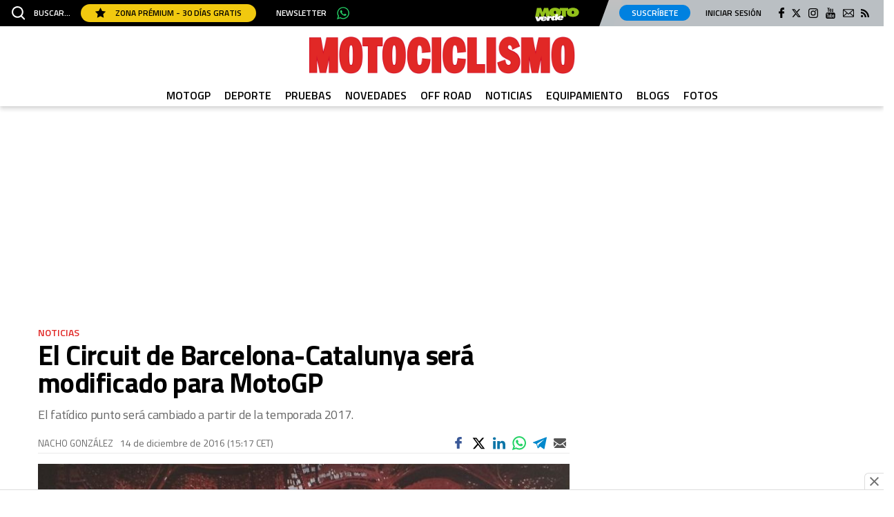

--- FILE ---
content_type: text/html; charset=UTF-8
request_url: https://www.motociclismo.es/noticias/circuit-catalunya-modifica-chicane-motogp_182875_102.html
body_size: 54510
content:
	
	
<!DOCTYPE html>
<html lang="es">
<head>
	<meta charset="utf-8"/>

		        		<title>El Circuit de Barcelona-Catalunya será modificado para MotoGP</title>
	    	<meta name="description" content="El fatídico punto será cambiado a partir de la temporada 2017.
"/>
		    <link rel="canonical" href="https://www.motociclismo.es/noticias/circuit-catalunya-modifica-chicane-motogp_182875_102.html" />
				<meta property="og:title" content="El Circuit de Barcelona-Catalunya será modificado para MotoGP"/>
		<meta property="og:url" content="https://www.motociclismo.es/noticias/circuit-catalunya-modifica-chicane-motogp_182875_102.html"/>
		<meta property="og:description" content="El fatídico punto será cambiado a partir de la temporada 2017.
"/>
		<meta property="og:image" content="https://www.motociclismo.es/uploads/s1/65/95/96/7/article-circuit-catalunya-modifica-chicane-motogp-58515427e976f.jpeg"/>
		<meta property="og:image:width" content="1200" />
        <meta property="og:image:height" content="675" />
		<meta property="og:type" content="article"/>
	    <meta property="fb:pages" content="28792888047" />
    <meta name="robots" content="index, follow">

	<meta property="og:site_name" content="Motociclismo"/>

		<meta name="twitter:card" content="summary_large_image"/>
	<meta name="twitter:url" content="https://www.motociclismo.es/noticias/circuit-catalunya-modifica-chicane-motogp_182875_102.html"/>
	<meta name="twitter:title" content="El Circuit de Barcelona-Catalunya será modificado para MotoGP - Motociclismo"/>
	<meta name="twitter:description" content="El fatídico punto será cambiado a partir de la temporada 2017.
"/>
	<meta name="twitter:image:src" content="https://www.motociclismo.es/uploads/s1/65/95/96/7/article-circuit-catalunya-modifica-chicane-motogp-58515427e976f.jpeg"/>
	
	<link rel="shortcut icon" type="image/png" href="/favicon.ico"/>

	<meta name="viewport" content="width=device-width, initial-scale=1.0, user-scalable=no, maximum-scale=1" />
	
	    <meta property='stats:type' content='articles' />
	<script type="text/javascript">
      !function(){var n=function(n){var t="https://static.comitiumanalytics.com/js/",c=document.createElement("script");c.async=!0,!0===n?(c.type="module",c.src=t+"client.modern.js"):(c.setAttribute("nomodule",""),c.src=t+"client.js"),document.head.appendChild(c)};window.caConfig||(window.caConfig={}),window.caConfig.account="128_2of9qum1iy2o0css8g8kc8swcwko0sg0gwsw0gs40og440kwcs",n(!0),n(!1)}();
    </script>
            
    <!-- Font Preload -->
	<link rel="preload" href="https://www.motociclismo.es/uploads/static/motociclismo/dist/fonts/titillium-web-300.woff2" as="font" type="font/woff2" fetchpriority="high" crossorigin>
    <link rel="preload" href="https://www.motociclismo.es/uploads/static/motociclismo/dist/fonts/titillium-web-700.woff2" as="font" type="font/woff2" fetchpriority="high" crossorigin>
	<!-- /Font Preload -->
    
        <style>@font-face{font-family:Titillium Web-fallback;size-adjust:92.5%;ascent-override:92.5%;descent-override:0;line-gap-override:0;font-display:swap;src:local("Arial")}@font-face{font-family:Titillium Web;font-style:normal;font-weight:300;font-display:swap;src:local("Titillium Web Light"),local("TitilliumWeb-Light"),url(/uploads/static/motociclismo/dist/fonts/titillium-web-300.woff2) format("woff2");unicode-range:U+00??,U+0131,U+0152-0153,U+02bb-02bc,U+02c6,U+02da,U+02dc,U+2000-206f,U+2074,U+20ac,U+2122,U+2191,U+2193,U+2212,U+2215,U+feff,U+fffd}@font-face{font-family:Titillium Web;font-style:normal;font-weight:400;font-display:swap;src:local("Titillium Web Regular"),local("TitilliumWeb-Regular"),url(/uploads/static/motociclismo/dist/fonts/titillium-web-400.woff2) format("woff2");unicode-range:U+00??,U+0131,U+0152-0153,U+02bb-02bc,U+02c6,U+02da,U+02dc,U+2000-206f,U+2074,U+20ac,U+2122,U+2191,U+2193,U+2212,U+2215,U+feff,U+fffd}@font-face{font-family:Titillium Web;font-style:normal;font-weight:600;font-display:swap;src:local("Titillium Web SemiBold"),local("TitilliumWeb-SemiBold"),url(/uploads/static/motociclismo/dist/fonts/titillium-web-600.woff2) format("woff2");unicode-range:U+00??,U+0131,U+0152-0153,U+02bb-02bc,U+02c6,U+02da,U+02dc,U+2000-206f,U+2074,U+20ac,U+2122,U+2191,U+2193,U+2212,U+2215,U+feff,U+fffd}@font-face{font-family:Titillium Web;font-style:normal;font-weight:700;font-display:swap;src:local("Titillium Web Bold"),local("TitilliumWeb-Bold"),url(/uploads/static/motociclismo/dist/fonts/titillium-web-700.woff2) format("woff2");unicode-range:U+00??,U+0131,U+0152-0153,U+02bb-02bc,U+02c6,U+02da,U+02dc,U+2000-206f,U+2074,U+20ac,U+2122,U+2191,U+2193,U+2212,U+2215,U+feff,U+fffd}@font-face{font-family:Titillium Web;font-style:italic;font-weight:300;font-display:swap;src:local("Titillium Web Light Italic"),local("TitilliumWeb-LightItalic"),url(/uploads/static/motociclismo/dist/fonts/titillium-web-italic-300.woff2) format("woff2");unicode-range:U+00??,U+0131,U+0152-0153,U+02bb-02bc,U+02c6,U+02da,U+02dc,U+2000-206f,U+2074,U+20ac,U+2122,U+2191,U+2193,U+2212,U+2215,U+feff,U+fffd}@font-face{font-family:Titillium Web;font-style:italic;font-weight:400;font-display:swap;src:local("Titillium Web Italic"),local("TitilliumWeb-Italic"),url(/uploads/static/motociclismo/dist/fonts/titillium-web-italic-400.woff2) format("woff2");unicode-range:U+00??,U+0131,U+0152-0153,U+02bb-02bc,U+02c6,U+02da,U+02dc,U+2000-206f,U+2074,U+20ac,U+2122,U+2191,U+2193,U+2212,U+2215,U+feff,U+fffd}@font-face{font-family:Titillium Web;font-style:italic;font-weight:600;font-display:swap;src:local("Titillium Web SemiBold Italic"),local("TitilliumWeb-SemiBoldItalic"),url(/uploads/static/motociclismo/dist/fonts/titillium-web-italic-600.woff2) format("woff2");unicode-range:U+00??,U+0131,U+0152-0153,U+02bb-02bc,U+02c6,U+02da,U+02dc,U+2000-206f,U+2074,U+20ac,U+2122,U+2191,U+2193,U+2212,U+2215,U+feff,U+fffd}@font-face{font-family:Titillium Web;font-style:italic;font-weight:700;font-display:swap;src:local("Titillium Web Bold Italic"),local("TitilliumWeb-BoldItalic"),url(/uploads/static/motociclismo/dist/fonts/titillium-web-italic-700.woff2) format("woff2");unicode-range:U+00??,U+0131,U+0152-0153,U+02bb-02bc,U+02c6,U+02da,U+02dc,U+2000-206f,U+2074,U+20ac,U+2122,U+2191,U+2193,U+2212,U+2215,U+feff,U+fffd}/*! normalize.css v8.0.1 | MIT License | github.com/necolas/normalize.css */html{line-height:1.15;-webkit-text-size-adjust:100%}body{margin:0}main{display:block}h1{font-size:2em;margin:.67em 0}hr{box-sizing:content-box;height:0;overflow:visible}pre{font-family:monospace,monospace;font-size:1em}a{background-color:transparent}abbr[title]{border-bottom:none;text-decoration:underline;text-decoration:underline dotted}b,strong{font-weight:bolder}code,kbd,samp{font-family:monospace,monospace;font-size:1em}small{font-size:80%}sub,sup{font-size:75%;line-height:0;position:relative;vertical-align:baseline}sub{bottom:-.25em}sup{top:-.5em}img{border-style:none}button,input,optgroup,select,textarea{font-family:inherit;font-size:100%;line-height:1.15;margin:0}button,input{overflow:visible}button,select{text-transform:none}[type=button],[type=reset],[type=submit],button{-webkit-appearance:button}[type=button]::-moz-focus-inner,[type=reset]::-moz-focus-inner,[type=submit]::-moz-focus-inner,button::-moz-focus-inner{border-style:none;padding:0}[type=button]:-moz-focusring,[type=reset]:-moz-focusring,[type=submit]:-moz-focusring,button:-moz-focusring{outline:1px dotted ButtonText}fieldset{padding:.35em .75em .625em}legend{box-sizing:border-box;color:inherit;display:table;max-width:100%;padding:0;white-space:normal}progress{vertical-align:baseline}textarea{overflow:auto}[type=checkbox],[type=radio]{box-sizing:border-box;padding:0}[type=number]::-webkit-inner-spin-button,[type=number]::-webkit-outer-spin-button{height:auto}[type=search]{-webkit-appearance:textfield;outline-offset:-2px}[type=search]::-webkit-search-decoration{-webkit-appearance:none}::-webkit-file-upload-button{-webkit-appearance:button;font:inherit}details{display:block}summary{display:list-item}[hidden],template{display:none}*{-moz-box-sizing:border-box;-webkit-box-sizing:border-box}picture{display:block}:focus{outline:none}input[type=submit]{border:0}input[type=submit]:hover{cursor:pointer}a,abbr,acronym,address,applet,article,aside,audio,b,big,blockquote,canvas,caption,center,cite,code,dd,del,details,dfn,div,dl,dt,em,embed,fieldset,figcaption,figure,footer,form,h1,h2,h3,h4,h5,h6,header,hgroup,i,iframe,img,ins,kbd,label,legend,li,mark,menu,nav,object,ol,output,p,pre,q,ruby,s,samp,section,small,span,strike,strong,sub,summary,sup,table,tbody,td,tfoot,th,thead,time,tr,tt,u,ul,var,video{margin:0;padding:0;border:0;font-size:100%;font-style:inherit;vertical-align:baseline}article,aside,details,figcaption,figure,footer,header,hgroup,menu,nav,section{display:block}body{line-height:1}ol,ul{list-style:none}blockquote,q{quotes:none}blockquote:after,blockquote:before,q:after,q:before{content:"";content:none}table{border-collapse:collapse;border-spacing:0}*{box-sizing:border-box}html{max-width:100%;scroll-behavior:smooth;overflow-x:hidden}body,html{position:relative}body{font-family:Titillium Web,Titillium Web-fallback,Segoe UI,Roboto,Helvetica Neue,Helvetica,Arial,sans-serif;box-sizing:border-box}a{font-family:inherit;font-size:inherit;text-decoration:none;color:inherit}figure{margin:0;padding:0}img{display:block;max-width:100%;height:auto}h1,h2,h3,h4,h5,h6,p{margin:0;padding:0;font-family:Titillium Web,Titillium Web-fallback,Segoe UI,Roboto,Helvetica Neue,Helvetica,Arial,sans-serif}strong{font-weight:700}.container{margin-right:auto;margin-left:auto;padding-left:15px;padding-right:15px}.container:after,.container:before{content:" ";display:table}.container:after{clear:both}.container-fluid{margin-right:auto;margin-left:auto;padding-left:15px;padding-right:15px}.container-fluid:after,.container-fluid:before{content:" ";display:table}.container-fluid:after{clear:both}.row{margin-left:-15px;margin-right:-15px}.row:after,.row:before{content:" ";display:table}.row:after{clear:both}.col-lg-1,.col-lg-2,.col-lg-3,.col-lg-4,.col-lg-5,.col-lg-6,.col-lg-7,.col-lg-8,.col-lg-9,.col-lg-10,.col-lg-11,.col-lg-12,.col-md-1,.col-md-2,.col-md-3,.col-md-4,.col-md-5,.col-md-6,.col-md-7,.col-md-8,.col-md-9,.col-md-10,.col-md-11,.col-md-12,.col-sm-1,.col-sm-2,.col-sm-3,.col-sm-4,.col-sm-5,.col-sm-6,.col-sm-7,.col-sm-8,.col-sm-9,.col-sm-10,.col-sm-11,.col-sm-12,.col-xs-1,.col-xs-2,.col-xs-3,.col-xs-4,.col-xs-5,.col-xs-6,.col-xs-7,.col-xs-8,.col-xs-9,.col-xs-10,.col-xs-11,.col-xs-12{position:relative;min-height:1px;padding-left:15px;padding-right:15px;box-sizing:border-box}.col-xs-1,.col-xs-2,.col-xs-3,.col-xs-4,.col-xs-5,.col-xs-6,.col-xs-7,.col-xs-8,.col-xs-9,.col-xs-10,.col-xs-11,.col-xs-12{float:left}.col-xs-1{width:8.33333%}.col-xs-2{width:16.66667%}.col-xs-3{width:25%}.col-xs-4{width:33.33333%}.col-xs-5{width:41.66667%}.col-xs-6{width:50%}.col-xs-7{width:58.33333%}.col-xs-8{width:66.66667%}.col-xs-9{width:75%}.col-xs-10{width:83.33333%}.col-xs-11{width:91.66667%}.col-xs-12{width:100%}.row.row-top{height:184px}.row-content,.row-fullwidth{max-width:1200px;margin:0 auto}.row-bottom>.col-lg-12{padding:0}.row-bottom:after,.row-bottom:before{display:none}.home .row-content{max-width:100%;margin:0}.home .row-content.is-tight{max-width:1200px;margin:0 auto}.home .row-content .col-md-12{padding:0}.row-content[data-article-id]{position:relative}.row-content[data-article-id]+.row-content[data-article-id]{margin-top:40px;padding-top:60px}.row-content[data-article-id]+.row-content[data-article-id]:before{content:"";display:block;position:absolute;top:0;left:0;width:100%;height:4px;background-color:#ccc}.row-window-width{width:calc(100% + 40px);max-width:calc(100% + 40px)}.swiper-container{margin-left:auto;margin-right:auto;position:relative;overflow:hidden;z-index:1}.swiper-container-no-flexbox .swiper-slide{float:left}.swiper-container-vertical>.swiper-wrapper{-ms-flex-direction:column;flex-direction:column}.swiper-wrapper{position:relative;width:100%;height:100%;z-index:1;display:-ms-flexbox;display:flex;transition-property:transform;box-sizing:content-box}.swiper-container-android .swiper-slide,.swiper-wrapper{transform:translateZ(0)}.swiper-container-multirow>.swiper-wrapper{-webkit-box-lines:multiple;-moz-box-lines:multiple;-ms-flex-wrap:wrap;flex-wrap:wrap}.swiper-container-free-mode>.swiper-wrapper{transition-timing-function:ease-out;margin:0 auto}.swiper-slide{-webkit-flex-shrink:0;-ms-flex:0 0 auto;flex-shrink:0;width:100%;height:100%;position:relative}.swiper-container-autoheight,.swiper-container-autoheight .swiper-slide{height:auto}.swiper-container-autoheight .swiper-wrapper{-ms-flex-align:start;align-items:flex-start;transition-property:transform,height}.swiper-container .swiper-notification{position:absolute;left:0;top:0;pointer-events:none;opacity:0;z-index:-1000}.swiper-wp8-horizontal{-ms-touch-action:pan-y;touch-action:pan-y}.swiper-wp8-vertical{-ms-touch-action:pan-x;touch-action:pan-x}.swiper-button-next,.swiper-button-prev{position:absolute;top:50%;width:27px;height:44px;margin-top:-22px;z-index:10;cursor:pointer;background-size:27px 44px;background-position:50%;background-repeat:no-repeat}.swiper-button-next.swiper-button-disabled,.swiper-button-prev.swiper-button-disabled{opacity:.35;cursor:auto;pointer-events:none}.swiper-button-prev,.swiper-container-rtl .swiper-button-next{background-image:url("data:image/svg+xml;charset=utf-8,%3Csvg xmlns='http://www.w3.org/2000/svg' viewBox='0 0 27 44'%3E%3Cpath d='M0 22L22 0l2.1 2.1L4.2 22l19.9 19.9L22 44 0 22z' fill='%23007aff'/%3E%3C/svg%3E");left:10px;right:auto}.swiper-button-prev.swiper-button-black,.swiper-container-rtl .swiper-button-next.swiper-button-black{background-image:url("data:image/svg+xml;charset=utf-8,%3Csvg xmlns='http://www.w3.org/2000/svg' viewBox='0 0 27 44'%3E%3Cpath d='M0 22L22 0l2.1 2.1L4.2 22l19.9 19.9L22 44 0 22z'/%3E%3C/svg%3E")}.swiper-button-prev.swiper-button-white,.swiper-container-rtl .swiper-button-next.swiper-button-white{background-image:url("data:image/svg+xml;charset=utf-8,%3Csvg xmlns='http://www.w3.org/2000/svg' viewBox='0 0 27 44'%3E%3Cpath d='M0 22L22 0l2.1 2.1L4.2 22l19.9 19.9L22 44 0 22z' fill='%23fff'/%3E%3C/svg%3E")}.swiper-button-next,.swiper-container-rtl .swiper-button-prev{background-image:url("data:image/svg+xml;charset=utf-8,%3Csvg xmlns='http://www.w3.org/2000/svg' viewBox='0 0 27 44'%3E%3Cpath d='M27 22L5 44l-2.1-2.1L22.8 22 2.9 2.1 5 0l22 22z' fill='%23007aff'/%3E%3C/svg%3E");right:10px;left:auto}.swiper-button-next.swiper-button-black,.swiper-container-rtl .swiper-button-prev.swiper-button-black{background-image:url("data:image/svg+xml;charset=utf-8,%3Csvg xmlns='http://www.w3.org/2000/svg' viewBox='0 0 27 44'%3E%3Cpath d='M27 22L5 44l-2.1-2.1L22.8 22 2.9 2.1 5 0l22 22z'/%3E%3C/svg%3E")}.swiper-button-next.swiper-button-white,.swiper-container-rtl .swiper-button-prev.swiper-button-white{background-image:url("data:image/svg+xml;charset=utf-8,%3Csvg xmlns='http://www.w3.org/2000/svg' viewBox='0 0 27 44'%3E%3Cpath d='M27 22L5 44l-2.1-2.1L22.8 22 2.9 2.1 5 0l22 22z' fill='%23fff'/%3E%3C/svg%3E")}.swiper-pagination{position:absolute;text-align:center;transition:.3s;transform:translateZ(0);z-index:10}.swiper-pagination.swiper-pagination-hidden{opacity:0}.swiper-container-horizontal>.swiper-pagination-bullets,.swiper-pagination-custom,.swiper-pagination-fraction{bottom:10px;left:0;width:100%}.swiper-pagination-bullet{width:8px;height:8px;display:inline-block;border-radius:100%;background:#000;opacity:.2}button.swiper-pagination-bullet{border:0;margin:0;padding:0;box-shadow:none;-moz-appearance:none;-ms-appearance:none;-webkit-appearance:none;appearance:none}.swiper-pagination-clickable .swiper-pagination-bullet{cursor:pointer}.swiper-pagination-white .swiper-pagination-bullet{background:#fff}.swiper-pagination-bullet-active{opacity:1;background:#007aff}.swiper-pagination-white .swiper-pagination-bullet-active{background:#fff}.swiper-pagination-black .swiper-pagination-bullet-active{background:#000}.swiper-container-vertical>.swiper-pagination-bullets{right:10px;top:50%;transform:translate3d(0,-50%,0)}.swiper-container-vertical>.swiper-pagination-bullets .swiper-pagination-bullet{margin:5px 0;display:block}.swiper-container-horizontal>.swiper-pagination-bullets .swiper-pagination-bullet{margin:0 5px}.swiper-pagination-progress{background:rgba(0,0,0,.25);position:absolute}.swiper-pagination-progress .swiper-pagination-progressbar{background:#007aff;position:absolute;left:0;top:0;width:100%;height:100%;transform:scale(0);transform-origin:left top}.swiper-container-rtl .swiper-pagination-progress .swiper-pagination-progressbar{transform-origin:right top}.swiper-container-horizontal>.swiper-pagination-progress{width:100%;height:4px;left:0;top:0}.swiper-container-vertical>.swiper-pagination-progress{width:4px;height:100%;left:0;top:0}.swiper-pagination-progress.swiper-pagination-white{background:hsla(0,0%,100%,.5)}.swiper-pagination-progress.swiper-pagination-white .swiper-pagination-progressbar{background:#fff}.swiper-pagination-progress.swiper-pagination-black .swiper-pagination-progressbar{background:#000}.swiper-container-3d{-o-perspective:1200px;perspective:1200px}.swiper-container-3d .swiper-cube-shadow,.swiper-container-3d .swiper-slide,.swiper-container-3d .swiper-slide-shadow-bottom,.swiper-container-3d .swiper-slide-shadow-left,.swiper-container-3d .swiper-slide-shadow-right,.swiper-container-3d .swiper-slide-shadow-top,.swiper-container-3d .swiper-wrapper{transform-style:preserve-3d}.swiper-container-3d .swiper-slide-shadow-bottom,.swiper-container-3d .swiper-slide-shadow-left,.swiper-container-3d .swiper-slide-shadow-right,.swiper-container-3d .swiper-slide-shadow-top{position:absolute;left:0;top:0;width:100%;height:100%;pointer-events:none;z-index:10}.swiper-container-3d .swiper-slide-shadow-left{background-image:linear-gradient(270deg,rgba(0,0,0,.5),transparent)}.swiper-container-3d .swiper-slide-shadow-right{background-image:linear-gradient(90deg,rgba(0,0,0,.5),transparent)}.swiper-container-3d .swiper-slide-shadow-top{background-image:linear-gradient(0deg,rgba(0,0,0,.5),transparent)}.swiper-container-3d .swiper-slide-shadow-bottom{background-image:linear-gradient(180deg,rgba(0,0,0,.5),transparent)}.swiper-container-coverflow .swiper-wrapper,.swiper-container-flip .swiper-wrapper{-ms-perspective:1200px}.swiper-container-cube,.swiper-container-flip{overflow:visible}.swiper-container-cube .swiper-slide,.swiper-container-flip .swiper-slide{pointer-events:none;-webkit-backface-visibility:hidden;backface-visibility:hidden;z-index:1}.swiper-container-cube .swiper-slide .swiper-slide,.swiper-container-flip .swiper-slide .swiper-slide{pointer-events:none}.swiper-container-cube .swiper-slide-active,.swiper-container-cube .swiper-slide-active .swiper-slide-active,.swiper-container-flip .swiper-slide-active,.swiper-container-flip .swiper-slide-active .swiper-slide-active{pointer-events:auto}.swiper-container-cube .swiper-slide-shadow-bottom,.swiper-container-cube .swiper-slide-shadow-left,.swiper-container-cube .swiper-slide-shadow-right,.swiper-container-cube .swiper-slide-shadow-top,.swiper-container-flip .swiper-slide-shadow-bottom,.swiper-container-flip .swiper-slide-shadow-left,.swiper-container-flip .swiper-slide-shadow-right,.swiper-container-flip .swiper-slide-shadow-top{z-index:0;-webkit-backface-visibility:hidden;backface-visibility:hidden}.swiper-container-cube .swiper-slide{visibility:hidden;transform-origin:0 0;width:100%;height:100%}.swiper-container-cube.swiper-container-rtl .swiper-slide{transform-origin:100% 0}.swiper-container-cube .swiper-slide-active,.swiper-container-cube .swiper-slide-next,.swiper-container-cube .swiper-slide-next+.swiper-slide,.swiper-container-cube .swiper-slide-prev{pointer-events:auto;visibility:visible}.swiper-container-cube .swiper-cube-shadow{position:absolute;left:0;bottom:0;width:100%;height:100%;background:#000;opacity:.6;filter:blur(50px);z-index:0}.swiper-container-fade.swiper-container-free-mode .swiper-slide{transition-timing-function:ease-out}.swiper-container-fade .swiper-slide{pointer-events:none;transition-property:opacity}.swiper-container-fade .swiper-slide .swiper-slide{pointer-events:none}.swiper-container-fade .swiper-slide-active,.swiper-container-fade .swiper-slide-active .swiper-slide-active{pointer-events:auto}.swiper-zoom-container{width:100%;height:100%;display:-ms-flexbox;display:flex;-ms-flex-pack:center;justify-content:center;-ms-flex-align:center;align-items:center;text-align:center}.swiper-zoom-container>canvas,.swiper-zoom-container>img,.swiper-zoom-container>svg{max-width:100%;max-height:100%;object-fit:contain}.swiper-scrollbar{border-radius:10px;position:relative;-ms-touch-action:none;background:rgba(0,0,0,.1)}.swiper-container-horizontal>.swiper-scrollbar{position:absolute;left:1%;bottom:3px;z-index:50;height:5px;width:98%}.swiper-container-vertical>.swiper-scrollbar{position:absolute;right:3px;top:1%;z-index:50;width:5px;height:98%}.swiper-scrollbar-drag{height:100%;width:100%;position:relative;background:rgba(0,0,0,.5);border-radius:10px;left:0;top:0}.swiper-scrollbar-cursor-drag{cursor:move}.swiper-lazy-preloader{width:42px;height:42px;position:absolute;left:50%;top:50%;margin-left:-21px;margin-top:-21px;z-index:10;transform-origin:50%;animation:a 1s steps(12) infinite}.swiper-lazy-preloader:after{display:block;content:"";width:100%;height:100%;background-image:url("data:image/svg+xml;charset=utf-8,%3Csvg viewBox='0 0 120 120' xmlns='http://www.w3.org/2000/svg' xmlns:xlink='http://www.w3.org/1999/xlink'%3E%3Cdefs%3E%3Cpath id='a' stroke='%236c6c6c' stroke-width='11' stroke-linecap='round' d='M60 7v20'/%3E%3C/defs%3E%3Cuse xlink:href='%23a' opacity='.27'/%3E%3Cuse xlink:href='%23a' opacity='.27' transform='rotate(30 60 60)'/%3E%3Cuse xlink:href='%23a' opacity='.27' transform='rotate(60 60 60)'/%3E%3Cuse xlink:href='%23a' opacity='.27' transform='rotate(90 60 60)'/%3E%3Cuse xlink:href='%23a' opacity='.27' transform='rotate(120 60 60)'/%3E%3Cuse xlink:href='%23a' opacity='.27' transform='rotate(150 60 60)'/%3E%3Cuse xlink:href='%23a' opacity='.37' transform='rotate(180 60 60)'/%3E%3Cuse xlink:href='%23a' opacity='.46' transform='rotate(210 60 60)'/%3E%3Cuse xlink:href='%23a' opacity='.56' transform='rotate(240 60 60)'/%3E%3Cuse xlink:href='%23a' opacity='.66' transform='rotate(270 60 60)'/%3E%3Cuse xlink:href='%23a' opacity='.75' transform='rotate(300 60 60)'/%3E%3Cuse xlink:href='%23a' opacity='.85' transform='rotate(330 60 60)'/%3E%3C/svg%3E");background-position:50%;background-size:100%;background-repeat:no-repeat}.swiper-lazy-preloader-white:after{background-image:url("data:image/svg+xml;charset=utf-8,%3Csvg viewBox='0 0 120 120' xmlns='http://www.w3.org/2000/svg' xmlns:xlink='http://www.w3.org/1999/xlink'%3E%3Cdefs%3E%3Cpath id='a' stroke='%23fff' stroke-width='11' stroke-linecap='round' d='M60 7v20'/%3E%3C/defs%3E%3Cuse xlink:href='%23a' opacity='.27'/%3E%3Cuse xlink:href='%23a' opacity='.27' transform='rotate(30 60 60)'/%3E%3Cuse xlink:href='%23a' opacity='.27' transform='rotate(60 60 60)'/%3E%3Cuse xlink:href='%23a' opacity='.27' transform='rotate(90 60 60)'/%3E%3Cuse xlink:href='%23a' opacity='.27' transform='rotate(120 60 60)'/%3E%3Cuse xlink:href='%23a' opacity='.27' transform='rotate(150 60 60)'/%3E%3Cuse xlink:href='%23a' opacity='.37' transform='rotate(180 60 60)'/%3E%3Cuse xlink:href='%23a' opacity='.46' transform='rotate(210 60 60)'/%3E%3Cuse xlink:href='%23a' opacity='.56' transform='rotate(240 60 60)'/%3E%3Cuse xlink:href='%23a' opacity='.66' transform='rotate(270 60 60)'/%3E%3Cuse xlink:href='%23a' opacity='.75' transform='rotate(300 60 60)'/%3E%3Cuse xlink:href='%23a' opacity='.85' transform='rotate(330 60 60)'/%3E%3C/svg%3E")}@keyframes a{to{transform:rotate(1turn)}}.c-header{position:fixed;top:0;right:0;left:0;z-index:1000000}.cs-vce .c-header{position:static;top:auto;right:auto;left:auto}.c-header__topbar{display:flex;flex-wrap:nowrap;justify-content:space-between;align-items:center;background:#000;z-index:1}.c-header__options{display:flex;align-items:center;position:relative}.c-header__options.is-left-options{padding:2px 0 2px 17px}.c-header__options.is-right-options{padding:7px 21px 8px 12px;background:#babfc3}.c-header__options.is-right-options:before{content:"";display:block;position:absolute;top:0;bottom:0;left:-10px;width:20px;z-index:1;transform:skew(-20deg);background:linear-gradient(180deg,#c1c1c1,#b8bfc3 77%);pointer-events:none}.c-header__extra-btns{position:relative}.is-reduced .c-header__extra-btns{display:none}.c-header__extra-btn-link{position:absolute;top:-20px;display:block}.c-header__extra-btn-link.is-corredor-trailrun{top:-27px;right:420px;width:95px;height:20px}.c-header__extra-btn-link.is-corredor-sports{top:-25px;left:480px;width:111px;height:16px}.c-header__extra-btn-link.is-fourfourtwo-sports{top:-25px;left:500px;width:111px;height:16px}.c-header__extra-btn-link.is-ciclismoafondo-ciclocross{top:-30px;right:440px;width:66px;height:23px}.c-header__extra-btn-link.is-ciclismoafondo-mountainbike{top:-27px;right:530px;width:84px;height:20px}.c-header__extra-btn-link.is-oxigeno-sports{top:-25px;left:490px;width:111px;height:16px}.c-header__extra-btn-link.is-oxigeno-costarica{top:-27px;right:642px;width:46px;height:20px}.c-header__extra-btn-link.is-oxigeno-sostenibles{top:-27px;right:557px;width:73px;height:20px}.c-header__extra-btn-link.is-oxigeno-viajes{top:-27px;right:420px;width:113px;height:20px}.c-header__extra-btn-link.is-mountainbike-sports{top:-25px;left:480px;width:111px;height:16px}.c-header__extra-btn-link.is-mountainbike-ebike{top:-27px;right:625px;width:46px;height:20px}.c-header__extra-btn-link.is-mountainbike-mundogravel{top:-27px;right:680px;width:56px;height:20px}.c-header__extra-btn-link.is-mountainbike-bicifacil{top:-27px;right:620px;width:53px;height:20px}.c-header__extra-btn-link.is-mountainbike-triatlon{top:-26px;right:465px;width:75px;height:19px}.c-header__extra-btn-link.is-mountainbike-ciclismoafondo{top:-27px;right:550px;width:66px;height:19px}.c-header__extra-btn-link.is-autopista-clasicos{top:-29px;right:663px;width:72px;height:21px}.c-header__extra-btn-link.is-autopista-transportemundial{top:-27px;right:662px;width:77px;height:20px}.c-header__extra-btn-link.is-autopista-moove{top:-27px;right:579px;width:72px;height:20px}.c-header__extra-btn-link.is-autopista-businesscar{top:-27px;right:440px;width:134px;height:20px}.c-header__extra-btn-link.is-motociclismo-fuel{top:-29px;right:520px;width:52px;height:21px}.c-header__extra-btn-link.is-motociclismo-moto-verde{top:-27px;right:440px;width:66px;height:20px}.c-header__extra-btn-link.is-motociclismo-la-moto{top:-27px;right:555px;width:72px;height:20px}.c-header__extra-btn-link.is-motociclismo-woman{top:-27px;right:440px;width:94px;height:20px}.c-header__extra-btn-link.is-sportlife-yogafit{top:-27px;right:610px;width:116px;height:21px}.c-header__extra-btn-link.is-sportlife-trainhard{top:-27px;right:518px;width:79px;height:20px}.c-header__extra-btn-link.is-sportlife-sportech{top:-27px;right:418px;width:82px;height:20px}.c-header__extra-btn-link.is-sportlife-argentina{top:-27px;right:440px;width:94px;height:20px}.c-header__extra-btn-link.is-triatlon-mountainbike{top:-27px;right:420px;width:113px;height:20px}.c-header__extra-btn-img{max-width:100%;width:100%;max-height:100%}.c-header__menu-btn{margin-right:12px;display:flex;align-items:center;justify-content:center;z-index:1}.c-header__menu-btn svg{width:20px;fill:#fff}.c-header__menu-btn-bar1,.c-header__menu-btn-bar2,.c-header__menu-btn-bar3{opacity:1;transform-origin:20px 10px;transition:opacity .15s ease-in-out}.c-header__menu-btn.is-active .c-header__menu-btn-bar1{opacity:1;transform:rotate(-45deg) translateY(0) translateX(1px);transition:opacity .15s ease-in-out}.c-header__menu-btn.is-active .c-header__menu-btn-bar2{opacity:0;transition:opacity .15s ease-in-out}.c-header__menu-btn.is-active .c-header__menu-btn-bar3{opacity:1;transform:rotate(45deg) translateY(0) translateX(0);transition:opacity .15s ease-in-out}.c-header__newsletter-btn{margin-left:29px;font-family:Titillium Web,Titillium Web-fallback,Segoe UI,Roboto,Helvetica Neue,Helvetica,Arial,sans-serif;font-size:12px;line-height:1.2em;text-transform:uppercase;color:#fff;font-weight:600}.c-header__whatsapp-btn{display:inline-block;width:18px;height:18px;margin-left:15px;background-image:url(/uploads/static/motociclismo/dist/img/icon-whatsapp.svg);background-position:50%;background-size:100%;background-repeat:no-repeat}.c-header__menu .c-header__whatsapp-btn{display:none}.c-header__search-btn{margin-right:15px;font-family:Titillium Web,Titillium Web-fallback,Segoe UI,Roboto,Helvetica Neue,Helvetica,Arial,sans-serif;color:#fff;font-size:12px;line-height:1.2em;text-transform:uppercase;display:flex;justify-content:center;align-items:center;font-weight:600;z-index:1}.c-header__search-btn svg{margin-right:13px;width:19px;fill:#fff}.c-header__search-btn:hover{text-decoration:none;opacity:.7;transition:opacity .15s ease-in-out;cursor:pointer}.c-header__premium-btn{display:inline-block;padding:7px 21px 6px;color:#000;background:#f1c90f;border-radius:17px;font-size:12px;font-weight:600;text-transform:uppercase;vertical-align:middle}.c-header__premium-btn svg{width:15px;margin:-4px 11px 0 0;fill:#000;vertical-align:middle}.c-header__premium-btn:hover{text-decoration:none;opacity:.7;transition:opacity .15s ease-in-out;cursor:pointer}.c-header__links{margin:0 10px 0 0;padding:0;list-style:none;font-size:12px;line-height:1.2em;text-transform:uppercase}.c-header__account-link{cursor:pointer}.c-header__login{margin-right:15px;display:flex;align-items:center;justify-content:center;z-index:1}.c-header__login a{color:#000;font-weight:600;font-size:12px;line-height:1.2em;text-transform:uppercase}.c-header__login a:hover{text-decoration:none;opacity:.7;transition:opacity .15s ease-in-out}.c-header__login svg{display:none;margin:-3px 2px 0 0;width:24px;fill:#000;vertical-align:middle}.c-header__account{margin-right:19px;display:flex;align-items:center;justify-content:center;z-index:1}.c-header__account-link{color:#000;font-weight:700;font-size:12px;line-height:1.2em;text-transform:uppercase}.c-header__account-link:hover{text-decoration:none;opacity:.7;transition:opacity .15s ease-in-out}.c-header__logout{margin-right:15px;display:flex;align-items:center;justify-content:center}.c-header__logout a{color:#000;font-weight:600;font-size:12px;line-height:1.2em;text-transform:uppercase}.c-header__logout a:hover{text-decoration:none;opacity:.7;transition:opacity .15s ease-in-out}.c-header__register{margin-right:19px}.c-header__register a{padding:4px 17px 3px;display:inline-flex;align-items:center;justify-content:center;font-size:12px;line-height:1.2em;font-weight:600;color:#fff;text-transform:uppercase;border:1px solid #0081e0;background-color:#0081e0;border-radius:17px}.c-header__register a:hover{text-decoration:none;opacity:.7;transition:opacity .15s ease-in-out}.c-header__register svg{margin:-4px 2px 0 0;width:11px;fill:#000;vertical-align:middle}.c-header__social .c-mainsocial__list{display:flex;align-items:center;justify-content:center}.c-header__social .c-mainsocial__item{display:inline-block;margin:0 10px 0 0;vertical-align:middle}.c-header__social .c-mainsocial__item:last-child{margin:0}.c-header__social .c-mainsocial__item.is-facebook .c-mainsocial__img{width:8px;fill:#000}.c-header__social .c-mainsocial__item.is-twitter .c-mainsocial__img{width:15px;fill:#000}.c-header__social .c-mainsocial__item.is-instagram .c-mainsocial__img{width:14px;fill:#000}.c-header__social .c-mainsocial__item.is-youtube .c-mainsocial__img{width:16px;fill:#000}.c-header__social .c-mainsocial__item.is-mail .c-mainsocial__img{width:16px;fill:#000}.c-header__social .c-mainsocial__item.is-pinterest .c-mainsocial__img{width:15px;fill:#000}.c-header__social .c-mainsocial__item.is-linkedin .c-mainsocial__img{width:15px;fill:#000}.c-header__social .c-mainsocial__item.is-rss .c-mainsocial__img{width:12px;fill:#000}.c-header__social .c-mainsocial__img{width:15px;fill:#000}.c-header__social .c-mainsocial__img:hover{fill:#888;opacity:.7;transition:opacity .15s ease-in-out}.c-header__container{background-color:#fff;box-shadow:0 4px 6px rgba(0,0,0,.15),0 0 2px rgba(0,0,0,.15)}.category-151 .is-fullmenu .c-header__container,.category-152 .is-fullmenu .c-header__container,.category-154 .is-fullmenu .c-header__container,.category-163 .is-fullmenu .c-header__container,.category-164 .is-fullmenu .c-header__container,.category-177 .is-fullmenu .c-header__container,.category-249 .is-fullmenu .c-header__container,.category-272 .is-fullmenu .c-header__container,.category-275 .is-fullmenu .c-header__container,.category-282 .is-fullmenu .c-header__container,.category-285 .is-fullmenu .c-header__container,.category-287 .is-fullmenu .c-header__container,.category-290 .is-fullmenu .c-header__container{background:#fff}.category-309 .is-fullmenu .c-header__container{background:#000;border-top:1px solid #666}.category-419 .is-fullmenu .c-header__container{background:#74a4d6}.category-460 .is-fullmenu .c-header__container,.category-462 .is-fullmenu .c-header__container,.category-465 .is-fullmenu .c-header__container,.category-470 .is-fullmenu .c-header__container{background:#1a1a1a}.category-534 .is-fullmenu .c-header__container{background:#8a2d81}.c-header__logo{text-align:center;overflow:hidden;font-size:0}.c-header__menu{background:#fff}.c-header__menu .c-header__premium-btn{display:none}.c-header__menu .c-header__social{display:none}.c-header__menu .c-header__social .c-mainsocial__list{justify-content:flex-start}.c-header__menu .c-header__newsletter-btn{display:none}.c-header__menu .c-header__links{display:none}.c-header__menu .c-header__register a{display:none}.c-header__menu .c-header__login{display:none}.category-151 .is-fullmenu .c-header__menu,.category-152 .is-fullmenu .c-header__menu,.category-154 .is-fullmenu .c-header__menu,.category-163 .is-fullmenu .c-header__menu,.category-164 .is-fullmenu .c-header__menu,.category-177 .is-fullmenu .c-header__menu,.category-249 .is-fullmenu .c-header__menu,.category-272 .is-fullmenu .c-header__menu,.category-275 .is-fullmenu .c-header__menu,.category-282 .is-fullmenu .c-header__menu,.category-285 .is-fullmenu .c-header__menu,.category-287 .is-fullmenu .c-header__menu,.category-290 .is-fullmenu .c-header__menu,.category-309 .is-fullmenu .c-header__menu,.category-419 .is-fullmenu .c-header__menu,.category-422 .is-fullmenu .c-header__menu{background:#e0e0e0}.category-460 .is-fullmenu .c-header__menu,.category-462 .is-fullmenu .c-header__menu,.category-465 .is-fullmenu .c-header__menu,.category-470 .is-fullmenu .c-header__menu,.category-534 .is-fullmenu .c-header__menu,.category-560 .is-fullmenu .c-header__menu,.category-581 .is-fullmenu .c-header__menu{background:#fff}.c-header__list{margin:0;padding:0;list-style:none;display:flex;justify-content:center}.c-header__item a{display:inline-block;padding:8px 10px;font-size:16px;font-weight:600;text-transform:uppercase;color:#000}.is-reduced .c-header__item a{color:#000}.c-header__item a:hover{text-decoration:none;opacity:.7;transition:opacity .15s ease-in-out}.is-reduced .c-header__item a:hover{color:#bbbfc2}.c-header.is-reduced .c-header__container{background-color:#fff}.c-header.is-reduced .c-header__logo{padding:0 15px;text-align:left}.category-151 .c-header.is-reduced .mainlogo:before,.category-152 .c-header.is-reduced .mainlogo:before,.category-154 .c-header.is-reduced .mainlogo:before,.category-163 .c-header.is-reduced .mainlogo:before,.category-164 .c-header.is-reduced .mainlogo:before{width:75.2px;height:26px;margin:5px 10px 5px 0}.category-177 .c-header.is-reduced .mainlogo:before{width:75.2px;height:26px;margin:8px 10px 5px 0}.category-249 .c-header.is-reduced .mainlogo:before,.category-275 .c-header.is-reduced .mainlogo:before,.category-282 .c-header.is-reduced .mainlogo:before,.category-287 .c-header.is-reduced .mainlogo:before,.category-290 .c-header.is-reduced .mainlogo:before{width:63.2px;height:26px;margin:8px 10px 5px 0}.category-272 .c-header.is-reduced .mainlogo:before{width:89.05px;height:20.15px;margin:8px 10px 5px 0}.category-285 .c-header.is-reduced .mainlogo:before{width:70.4px;height:25.6px;margin:8px 10px 5px 0}.category-309 .c-header.is-reduced .mainlogo.mainlogo--redux{display:flex;align-items:center;justify-content:center}.category-309 .c-header.is-reduced .mainlogo:before{width:70.4px;height:25.6px;margin:8px 10px 5px 0;filter:invert(1)}.category-422 .c-header.is-reduced .mainlogo:before{width:94.4px;height:25.6px;margin:8px 10px 5px 0}.category-419 .c-header.is-reduced .mainlogo:before{width:84px;height:25.6px;margin:8px 10px 5px 0}.category-460 .c-header.is-reduced .mainlogo:before{width:108.75px;height:33.75px;margin:9px 10px 8px 0}.category-462 .c-header.is-reduced .mainlogo:before{width:81px;height:33.75px;margin:9px 10px 8px 0}.category-465 .c-header.is-reduced .mainlogo:before{width:134.25px;height:33.75px;margin:9px 10px 8px 0}.category-470 .c-header.is-reduced .mainlogo:before{width:151.5px;height:33.75px;margin:9px 10px 8px 0}.category-534 .c-header.is-reduced .mainlogo:before{width:130.9px;height:24.75px;margin:9px 10px 8px 0}.category-560 .c-header.is-reduced .mainlogo:before{width:107.4px;height:27px;margin:9px 10px 8px 0}.category-581 .c-header.is-reduced .mainlogo:before{width:121.2px;height:27px;margin:9px 10px 8px 0}.c-header.is-reduced .mainlogo__link{height:34px;width:214.423px;height:30px;margin:10px 0 11px}.c-header.is-reduced .mainlogo__link--is-mountainbike{width:214.423px;height:34px;margin:10px 0 7px}.category-151 .c-header.is-reduced .mainlogo__link,.category-152 .c-header.is-reduced .mainlogo__link,.category-154 .c-header.is-reduced .mainlogo__link,.category-163 .c-header.is-reduced .mainlogo__link,.category-164 .c-header.is-reduced .mainlogo__link{width:108.08px;height:16px;margin:0 0 5px}.category-177 .c-header.is-reduced .mainlogo__link{width:108.08px;height:16px;margin:0 0 5px}.category-272 .c-header.is-reduced .mainlogo__link{width:108.08px;height:16px;margin:0 0 5px}.category-285 .c-header.is-reduced .mainlogo__link{width:108.08px;height:16px;margin:0 0 5px}.category-309 .c-header.is-reduced .mainlogo__link{width:108.08px;height:16px;margin:0}.category-422 .c-header.is-reduced .mainlogo__link{width:108.08px;height:16px;margin:0 0 5px}.category-419 .c-header.is-reduced .mainlogo__link{width:108.08px;height:16px;margin:0 0 5px}.category-460 .c-header.is-reduced .mainlogo__link,.category-462 .c-header.is-reduced .mainlogo__link,.category-465 .c-header.is-reduced .mainlogo__link,.category-470 .c-header.is-reduced .mainlogo__link{width:108.08px;height:16px;margin:0 0 17px}.category-534 .c-header.is-reduced .mainlogo__link{width:108.08px;height:16px;margin:0 0 12px}.category-560 .c-header.is-reduced .mainlogo__link,.category-581 .c-header.is-reduced .mainlogo__link{width:108.08px;height:16px;margin:0 0 15px}.c-header.is-reduced .c-header__menu{position:absolute;top:46px;left:267.3436px;background:none;box-shadow:none}.category-151 .c-header.is-reduced .c-header__menu,.category-152 .c-header.is-reduced .c-header__menu,.category-154 .c-header.is-reduced .c-header__menu,.category-163 .c-header.is-reduced .c-header__menu,.category-164 .c-header.is-reduced .c-header__menu,.category-177 .c-header.is-reduced .c-header__menu,.category-249 .c-header.is-reduced .c-header__menu,.category-272 .c-header.is-reduced .c-header__menu,.category-275 .c-header.is-reduced .c-header__menu,.category-282 .c-header.is-reduced .c-header__menu,.category-285 .c-header.is-reduced .c-header__menu,.category-287 .c-header.is-reduced .c-header__menu,.category-290 .c-header.is-reduced .c-header__menu,.category-309 .c-header.is-reduced .c-header__menu,.category-419 .c-header.is-reduced .c-header__menu,.category-422 .c-header.is-reduced .c-header__menu{left:308.8px}.category-460 .c-header.is-reduced .c-header__menu,.category-462 .c-header.is-reduced .c-header__menu,.category-465 .c-header.is-reduced .c-header__menu,.category-470 .c-header.is-reduced .c-header__menu{left:289.5px}.category-534 .c-header.is-reduced .c-header__menu,.category-560 .c-header.is-reduced .c-header__menu,.category-581 .c-header.is-reduced .c-header__menu{left:424.6px}.c-header.is-reduced .c-header__item a{color:#000}.c-header--format-4 .c-header__topbar{display:none}.c-header--format-4 .c-header__logged,.c-header--format-4 .c-header__menu-btn,.c-header--format-4 .c-header__search-btn{display:none}.c-header--format-4 .c-header__menu-btn{margin:0;top:8px;left:7px}.c-header--format-4 .c-header__menu-btn.is-active .c-header__menu-btn-bar3{width:24px}.c-header--format-4 .c-header__search-btn{right:15px}.c-header--format-4 .c-header__search-btn a{font-size:0}.c-header--format-4 .c-header__search-btn svg{margin:0}.c-header--format-4 .c-header__search-btn.is-active{margin:0;background-size:17px}.c-header--format-4 .c-header__logged .c-header__account{position:fixed;top:16px;right:17px}.c-header--format-4 .c-header__logged .c-header__account svg{width:24px;fill:#000;display:block;margin:-3px 17px 0 0}.c-header--format-4 .c-header__item a{padding:10px 8px 8px;font-size:14px;font-weight:700}.c-header--format-4 .c-header__menu-wrap{max-width:62.5rem;margin:0 auto;position:relative;display:flex;flex-direction:row-reverse;justify-content:space-between}.c-header--format-4 .c-header__menu .c-header__links{margin:0;line-height:0;display:flex;align-items:center}.c-header--format-4 .c-header__menu .c-header__links a{padding-top:9px}.c-header--format-4 .c-header__menu .c-header__links li{display:inline-block}.c-header--format-4 .c-header__menu .c-header__rrss{position:relative;padding:2px 15px 0 5px;border:none;font-size:14px;line-height:32px;font-weight:600}.c-header--format-4 .c-header__menu .c-header__rrss a{padding-top:0}.c-header--format-4 .c-header__menu .c-header__rrss .c-mainsocial{display:none;position:absolute;top:34px;left:0}.c-header--format-4 .c-header__menu .c-header__rrss .c-mainsocial:before{content:"";display:block;position:absolute;top:-4px;left:0;width:42px;height:4px;background:#fff;z-index:2}.c-header--format-4 .c-header__menu .c-header__rrss .c-mainsocial__list{display:flex;width:42px;flex-direction:column;background-color:#fff;border-right:1px solid #f2f2f2;border-left:1px solid #f2f2f2;border-bottom:1px solid #f2f2f2;box-shadow:0 0 5px #999}.c-header--format-4 .c-header__menu .c-header__rrss .c-mainsocial__item{height:32px;margin:3px 0 0;padding:0;text-align:center;border-bottom:1px solid #f2f2f2}.c-header--format-4 .c-header__menu .c-header__rrss .c-mainsocial__item .c-mainsocial__img{width:auto;height:24px;margin:0 auto;fill:#000}.c-header--format-4 .c-header__menu .c-header__rrss .c-mainsocial__item.is-facebook{padding-top:3px}.c-header--format-4 .c-header__menu .c-header__rrss .c-mainsocial__item.is-twitter .c-mainsocial__img{width:26px;height:auto}.c-header--format-4 .c-header__menu .c-header__rrss .c-mainsocial__item.is-rss .c-mainsocial__img{width:22px;height:auto;margin-top:3px}.c-header--format-4 .c-header__menu .c-header__rrss:hover .c-mainsocial{display:block}.c-header--format-4 .c-header__menu .c-header__login{margin-right:12px}.c-header--format-4 .c-header__menu .c-header__login a{font-size:0}.c-header--format-4 .c-header__menu .c-header__login svg{margin:0;display:inline-block;width:18px}.c-header--format-4 .c-header__menu .c-header__register{margin-right:8px}.c-header--format-4 .c-header__menu .c-header__register a{padding:10px 0 7px;display:block;border:none;background:none;font-size:14px;color:#000}.c-header--format-4 .c-header__menu .c-header__search-btn{font-size:0;margin:0}.c-header--format-4 .c-header__menu .c-header__search-btn svg{margin-right:0;padding:10px 0 8px;width:15px;fill:#000}.c-header--format-4 .c-header__menu .c-header__account-link,.c-header--format-4 .c-header__menu .c-header__logout a{padding:10px 0 7px;display:block;font-size:14px}.c-header--format-4.is-reduced .c-header__container{display:flex;flex-direction:row;align-items:center}.c-header--format-4.is-reduced .c-header__menu{width:100%;position:relative;top:0;left:0;background-color:#fff}.c-header--format-4.is-reduced .c-header__menu-wrap{max-width:100%}.c-header--format-4.is-reduced .c-header__menu .c-header__links{margin:0 19px 0 0;flex-wrap:wrap}.c-header--format-4.is-reduced .c-header__menu .c-header__premium-btn svg{display:none}.c-header--format-4.is-reduced .c-header__menu .c-header__social{display:none}.c-header--format-4.is-reduced .c-header__item a{padding:14px 8px}.c-header--format-4.is-reduced .c-header__logo{padding:0 17px 0 19px;text-align:center}.mainlogo{font-size:0;color:#1a1a1a}.mainlogo__link{display:block}.mainlogo__link,.mainlogo__link--is-mountainbike{width:386px;height:54px;margin:15px auto}.mainlogo__link--is-autopista img{width:100%}.mainlogo__link img{max-width:100%;max-height:100%;margin:0 auto}.is-reduced .mainlogo__link img{margin:initial}.category-151 .is-fullmenu .mainlogo__link,.category-152 .is-fullmenu .mainlogo__link,.category-154 .is-fullmenu .mainlogo__link,.category-163 .is-fullmenu .mainlogo__link,.category-164 .is-fullmenu .mainlogo__link,.category-177 .is-fullmenu .mainlogo__link,.category-272 .is-fullmenu .mainlogo__link,.category-285 .is-fullmenu .mainlogo__link,.category-309 .is-fullmenu .mainlogo__link,.category-419 .is-fullmenu .mainlogo__link,.category-422 .is-fullmenu .mainlogo__link,.category-460 .is-fullmenu .mainlogo__link,.category-462 .is-fullmenu .mainlogo__link,.category-465 .is-fullmenu .mainlogo__link,.category-470 .is-fullmenu .mainlogo__link,.category-534 .is-fullmenu .mainlogo__link,.category-560 .is-fullmenu .mainlogo__link,.category-581 .is-fullmenu .mainlogo__link{display:inline-block;width:185.28px;height:25.92px;margin-left:22px;margin-bottom:28px}.category-151 .is-fullmenu .mainlogo:before,.category-152 .is-fullmenu .mainlogo:before,.category-154 .is-fullmenu .mainlogo:before,.category-163 .is-fullmenu .mainlogo:before,.category-164 .is-fullmenu .mainlogo:before{content:"";display:inline-block;width:188px;height:65px;margin:15px 0 15px auto;background:url(/uploads/static/motociclismo/dist/img/logo-ciclocross.svg) 0 0 no-repeat;background-size:100%}.category-177 .is-fullmenu .mainlogo:before{content:"";display:inline-block;width:188px;height:65px;margin:15px 0 15px auto;background:url(/uploads/static/motociclismo/dist/img/costa-rica-te-oxigena.svg) 0 0 no-repeat;background-size:100%}.category-272 .is-fullmenu .mainlogo:before{content:"";display:inline-block;width:137px;height:44px;margin:15px 0 15px auto;background:url(/uploads/static/motociclismo/dist/img/bicitravel.png) 0 0 no-repeat;background-size:100%}.category-285 .is-fullmenu .mainlogo:before{content:"";display:inline-block;width:176px;height:64px;margin:15px 0 15px auto;background:url(/uploads/static/motociclismo/dist/img/ebike.png) 0 0 no-repeat;background-size:100%}.category-309 .is-fullmenu .mainlogo:before{content:"";display:inline-block;width:176px;height:64px;margin:15px 0 15px auto;background:url(/uploads/static/motociclismo/dist/img/logo-clasicos.svg) 0 0 no-repeat;background-size:100%}.category-422 .is-fullmenu .mainlogo:before{content:"";display:inline-block;width:236px;height:64px;margin:15px 0 15px auto;background:url(/uploads/static/motociclismo/dist/img/logo-transporte-mundial.svg) 0 0 no-repeat;background-size:100%}.category-419 .is-fullmenu .mainlogo:before{content:"";display:inline-block;width:210px;height:64px;margin:15px 0 15px auto;background:url(/uploads/static/motociclismo/dist/img/logo-moove.svg) 0 0 no-repeat;background-size:100%}.category-460 .is-fullmenu .mainlogo:before{content:"";display:inline-block;width:145px;height:45px;margin:20px 0 19px auto;background:url(/uploads/static/motociclismo/dist/img/logo-moto-verde.svg) 0 0 no-repeat;background-size:100%}.category-462 .is-fullmenu .mainlogo:before{content:"";display:inline-block;width:108px;height:45px;margin:20px 0 19px auto;background:url(/uploads/static/motociclismo/dist/img/logo-fuel.svg) 0 0 no-repeat;background-size:100%}.category-465 .is-fullmenu .mainlogo:before{content:"";display:inline-block;width:179px;height:45px;margin:20px 0 19px auto;background:url(/uploads/static/motociclismo/dist/img/logo-la-moto.svg) 0 0 no-repeat;background-size:100%}.category-470 .is-fullmenu .mainlogo:before{content:"";display:inline-block;width:202px;height:45px;margin:20px 0 19px auto;background:url(/uploads/static/motociclismo/dist/img/logo-woman.svg) 0 0 no-repeat;background-size:100%}.category-534 .is-fullmenu .mainlogo:before{content:"";display:inline-block;width:238px;height:45px;margin:20px 0 19px auto;background:url(/uploads/static/motociclismo/dist/img/yoga-fit.svg) 0 0 no-repeat;background-size:100%}.category-560 .is-fullmenu .mainlogo:before{content:"";display:inline-block;width:179px;height:45px;margin:20px 0 19px auto;background:url(/uploads/static/motociclismo/dist/img/trainhard-black.svg) 0 0 no-repeat;background-size:100%}.category-581 .is-fullmenu .mainlogo:before{content:"";display:inline-block;width:202px;height:45px;margin:20px 0 19px auto;background:url(/uploads/static/motociclismo/dist/img/sport-tech-black.svg) 0 0 no-repeat;background-size:100%}.is-reduced .mainlogo--full,.mainlogo--redux{display:none}.is-reduced .mainlogo--redux{display:inline-block}.mainlogo--footer .mainlogo__link img{margin:0 auto}.searchform{position:absolute;top:100%;left:0;right:0;background:#fff;box-shadow:0 1px 10px 0 rgba(50,50,50,.3)}.searchform__form{display:flex;flex-direction:row;align-items:center}.searchform__input{width:calc(100% - 200px);padding:20px 5px;border:none;font-size:16px}.searchform__input:focus{outline:none}.searchform__submit{padding:7px 26px 6px;font-family:Titillium Web,Titillium Web-fallback,Segoe UI,Roboto,Helvetica Neue,Helvetica,Arial,sans-serif;font-size:16px;line-height:20px;font-weight:600;text-transform:uppercase;color:#000;background:#e6e6e6;border-radius:31px}.searchform__submit:hover{opacity:.7;transition:opacity .15s ease-in-out;cursor:pointer}.searchform__search{width:34px;height:38px;background:url(/uploads/static/motociclismo/dist/img/icon-search.svg) no-repeat 50%;background-size:19px}.searchform__search:hover{background-size:15px;cursor:pointer;opacity:.7;transition:opacity .15s ease-in-out}.searchform__close{width:60px;height:38px;background:url(/uploads/static/motociclismo/dist/img/icon-close.svg) no-repeat 50%;background-size:17px}.searchform__close:hover{background-size:13px;cursor:pointer;opacity:.7;transition:opacity .15s ease-in-out}.c-mainsocial__list{margin:0;padding:0;font-size:0;list-style:none;text-align:center}.c-mainsocial__item{margin:0 8px}.c-mainsocial__item.is-facebook .c-mainsocial__img{width:12px}.c-mainsocial__item.is-mail .c-mainsocial__img,.c-mainsocial__item.is-twitter .c-mainsocial__img,.c-mainsocial__item.is-youtube .c-mainsocial__img{width:22px}.c-mainsocial__item.is-rss .c-mainsocial__img{width:18px}.c-mainsocial__img{width:20px;fill:#a0a0a0}.c-mainsocial__img:hover{fill:#fff;opacity:.7;transition:opacity .15s ease-in-out}.c-breadcrumb{color:#000;background:#fcfcfc;border-bottom:1px solid #eaeaea}.c-breadcrumb__wrapper{max-width:1200px;margin:0 auto;font-size:12px;font-weight:600}.c-breadcrumb__item:after{content:"";display:inline-block;width:4px;height:9px;margin:0 7px 0 6px;background-size:100%;opacity:.4;vertical-align:middle}.c-breadcrumb__link{display:inline-block;padding:10px 2px 8px;color:#575757}.c-form__message{margin:10px 0;padding:6px 0;font-size:16px;line-height:1.2em}.c-form__message.is-success{padding-left:40px;color:#839900;background:url(/uploads/static/motociclismo/dist/img/icon-tic.svg) no-repeat 0;background-size:28px}.c-form__message.is-failure{padding-left:40px;color:#c00;background:url(/uploads/static/motociclismo/dist/img/icon-alert.svg) no-repeat 0;background-size:28px}.c-form__field,.c-form__group,.c-form__options{margin-bottom:20px}.c-form__field{position:relative}.c-form__group-title,.c-form__label{font-family:Titillium Web,Titillium Web-fallback,Segoe UI,Roboto,Helvetica Neue,Helvetica,Arial,sans-serif;display:block;margin-bottom:6px;font-size:16px;font-weight:500}.c-form__group-title a,.c-form__label a{text-decoration:underline}.c-form__group-title{margin-bottom:8px}.c-form .c-form__group.is-birthdate .c-form__group-item .c-form__input{max-width:178px}.c-form__input{width:100%;padding:8px 10px;font-family:Titillium Web,Titillium Web-fallback,Segoe UI,Roboto,Helvetica Neue,Helvetica,Arial,sans-serif;font-size:16px;border:1px solid #ccc;transition:all .18s ease-in-out}.c-form__input[disabled=disabled]{opacity:.7;cursor:not-allowed}.c-form__input:focus{outline:none;border-color:#999;transition:all .18s ease-in-out}.c-form__select{width:100%;padding:8px 24px 8px 8px;border:1px solid #ccc;border-radius:0;background-color:transparent;background-image:url(/uploads/static/motociclismo/dist/img/icon-dropdown-red.svg);background-position:right 8px top 13px;background-size:12px 8px;background-repeat:no-repeat;appearance:none;box-sizing:border-box}.c-form__unmask-pwd{display:block;position:absolute;right:0;bottom:0;z-index:1;width:40px;height:38px;background-image:url(/uploads/static/motociclismo/dist/img/icon-eye-mask.svg);cursor:pointer}.c-form__unmask-pwd,.c-form__unmask-pwd.is-active{background-position:50%;background-size:24px;background-repeat:no-repeat}.c-form__unmask-pwd.is-active{background-image:url(/uploads/static/motociclismo/dist/img/icon-eye-unmask.svg)}.subscribe-modal .c-form__recaptcha{padding-bottom:15px}.c-form__action{margin-bottom:15px;text-align:center}.c-form__submit{display:inline-block;padding:8px 20px;font-family:Titillium Web,Titillium Web-fallback,Segoe UI,Roboto,Helvetica Neue,Helvetica,Arial,sans-serif;font-size:15px;font-weight:600;text-transform:uppercase;color:#fff;background:#e12826;border:none;transition:all .18s ease-in-out}.c-form__submit:hover{opacity:.7;transition:all .18s ease-in-out;cursor:pointer}.loading .c-form__submit{opacity:1;background:#e12826 url(/uploads/static/motociclismo/dist/img/icon-loading-white.svg);background-repeat:no-repeat;background-position:50%;background-size:45px;color:hsla(0,0%,100%,.1);pointer-events:none}.c-form__link{margin-top:10px;text-align:center}.c-form__link.is-remember-pwd{font-size:14px}.c-form__link.is-remember-pwd a{color:#666}.c-form__link.is-register{margin-top:30px;font-size:18px;font-weight:700}.c-form__link.is-register a{color:#e12826}.c-form__info{margin:30px 0 10px;font-size:14px;text-align:center;color:#666}.c-form.is-loading,.c-form .is-loading,.c-form.loading,.loading .c-form{position:relative;opacity:.4}.c-form.is-loading:after,.c-form .is-loading:after,.c-form.loading:after,.loading .c-form:after{content:"";position:absolute;top:50%;left:50%;transform:translate(-50%,-50%);width:70px;height:70px;background:url(/uploads/static/motociclismo/dist/img/icon-loading.svg) no-repeat 50%;background-size:100%}.c-form.login__form,.c-form.register__form{margin:0 0 30px;padding:30px;background:#fafafa}.c-form.login__form .register__wrapper,.c-form.register__form .register__wrapper{max-width:400px;margin:0 auto}.c-form.login__form .c-form__field.is-checkbox,.c-form.register__form .c-form__field.is-checkbox{margin-top:20px;font-size:13px;line-height:1.3em;color:#666}.c-form.login__form .c-form__field .c-form__label,.c-form.register__form .c-form__field .c-form__label{font-size:14px;line-height:1.3em;color:#666}.c-form.login__form .c-form__info,.c-form.register__form .c-form__info{max-width:800px;margin:0 auto 20px;font-size:14px;line-height:1.3em;color:#666}.c-form.login__form .c-form__info .c-form__field.is-checkbox,.c-form.register__form .c-form__info .c-form__field.is-checkbox{margin-top:20px}.c-form.login__form.is-inline .register__wrapper,.c-form.register__form.is-inline .register__wrapper{max-width:600px}.c-form.login__form.is-inline .c-form__field,.c-form.register__form.is-inline .c-form__field{display:inline-block;width:48%}.c-form.login__form.is-inline .c-form__field+.c-form__field,.c-form.register__form.is-inline .c-form__field+.c-form__field{margin-left:3%}.c-form.login__form.is-inline .c-form__field.is-checkbox,.c-form.register__form.is-inline .c-form__field.is-checkbox{display:block;width:100%;margin-left:0}.c-form__legal{margin:20px 0;padding:8px;border:1px solid #ddd;font-family:Titillium Web,Titillium Web-fallback,Segoe UI,Roboto,Helvetica Neue,Helvetica,Arial,sans-serif;font-size:10px;line-height:12px;color:#666}.c-form__columns{display:grid;grid-template-columns:1fr 1fr;grid-column-gap:20px}.c-form__legal-text{font-size:12px;line-height:14px;height:100px;max-width:100%;padding:10px 5px;background-color:#fff;overflow-y:scroll;border:1px solid #eaeaea;color:#666}.c-form__legal-text-p{margin-bottom:10px}.c-form__legal-text-ol{margin-bottom:10px;padding:0 0 0 20px;list-style-type:lower-latin}.c-form__legal-text-li{margin-bottom:10px}.c-form__legal-text-link{text-decoration:underline}.c-form--nl-format1-v2 .c-form__action{text-align:left}.c-form--is-register .c-form__legal-text{margin-bottom:20px}.c-banner{display:block;margin:20px 0;text-align:center}.c-banner>cs-ads,.c-banner>div{position:sticky;top:110px;max-width:100%;margin:0 auto}.c-banner.roba_dch_01,.c-banner.roba_dch_02,.c-banner.roba_dch_03,.c-banner.roba_dch_04,.c-banner.roba_dch_05,.c-banner.roba_dch_06,.c-banner.roba_dch_07,.c-banner.roba_dch_08,.c-banner.roba_dch_09{width:320px;margin:0 auto}.c-banner--990x250{height:250px}.c-banner--990x90{height:90px}.c-banner--468x60{height:60px}.c-banner--320x600{height:600px}.c-banner--320x600:last-of-type{position:sticky;top:110px}.c-banner--320x100{height:100px}.row-flex-cols .col-lg-4 .c-banner--desktop:last-of-type{position:sticky;top:110px}body.cs-vce .c-banner{display:block;position:relative;max-width:1200px;margin:15px auto;min-height:40px;background:#eff9fa;border:1px solid #badbe0;border-radius:2px}body.cs-vce .c-banner:before{position:absolute;top:50%;transform:translatey(-50%);left:0;right:0;display:block;content:"Banner: " attr(data-banner-name);font-size:14px;color:#0096ac}#stickyunit{position:fixed;bottom:0;left:0;right:0;z-index:99999;pointer-events:all}#stickyunit .c-banner{padding:5px;background:#fff;border-top:1px solid #ddd;text-align:center;margin:0}#stickyunit *{pointer-events:all}#stickyunit .dfp-close-ad{position:absolute;right:0;bottom:99%;z-index:99999;width:28px;height:24px;border-top:1px solid #ddd;border-left:1px solid #ddd;border-radius:6px 0 0 0;background-image:url(/uploads/static/motociclismo/dist/img/icon_close-popup.svg);background-position:50%;background-size:no-repeat;background-repeat:no-repeat;background-color:#fff;background-size:48%;pointer-events:all}.c-mainsocial__item{display:inline-block;margin:0 5px;vertical-align:middle}.c-mainsocial__item.is-facebook .c-mainsocial__img{width:18px;fill:#3b5998;transition:all .15s ease-in-out}.c-mainsocial__item.is-twitter .c-mainsocial__img{width:21px;fill:#000;transition:all .15s ease-in-out}.c-mainsocial__item.is-linkedin .c-mainsocial__img{width:18px;fill:#0e76a8;transition:all .15s ease-in-out}.c-mainsocial__item.is-whatsapp .c-mainsocial__img{width:20px;fill:#25d366;transition:all .15s ease-in-out}.c-mainsocial__item.is-telegram .c-mainsocial__img{width:20px;fill:#08c;transition:all .15s ease-in-out}.c-mainsocial__item.is-email .c-mainsocial__img{width:18px;fill:#555;transition:all .15s ease-in-out}.c-mainsocial__item.is-mobile{display:none}.c-mainsocial__img{width:15px;fill:#333;transition:all .15s ease-in-out}.c-mainsocial__img:hover{fill:#888;transition:all .15s ease-in-out}.fade-leave-active,.fades-enter-active{transition:opacity .5s}.fade-leave-to,.fades-enter{opacity:0;transition:opacity .5s}[v-cloak]{display:none}body.cs-no-scroll,body.cs-noscroll{overflow:hidden}.cs-vce .swiper-slide{width:23.5%;margin:0 10px}.cs-vce .row{margin:0 auto}body.sc-skin .row-content,body.sc-skin .row-fullwidth{max-width:1000px;margin:0 auto;padding:15px;background:#fff}body.sc-skin .row-content.is-tight{max-width:1000px;padding:0}body.sc-skin .external-widget.is-facebook iframe{max-width:100%}body.sc-skin{padding-top:120px!important;background-position:50% 155px!important}body.sc-skin .c-banner.banner-MEGA_H1{top:auto!important}body.wallpaper-web .row-content,body.wallpaper-web .row-content.is-tight{max-width:1000px;margin:0 auto;padding:15px;background:#fff}body.wallpaper-web .external-widget.is-facebook iframe{max-width:100%}img:not([src]):not([srcset]){visibility:hidden}.qc-cmp-persistent-link{right:-85px!important;padding-left:5px!important;background-color:#999!important;z-index:9!important}.c-mainarticle__category{font-size:14px;font-weight:600;text-transform:uppercase;color:#e12826}.c-mainarticle__title{margin:6px 0 15px;font-size:40px;line-height:1em;letter-spacing:-.015em}.c-mainarticle__subtitle{font-size:18px;line-height:1.2em;font-weight:400;letter-spacing:-.015em;color:#666}.c-mainarticle__info{display:flex;align-items:center;margin:20px 0 15px;padding-bottom:4px;border-bottom:1px solid #eaeaea}.c-mainarticle__author{margin-right:5px;font-size:14px;color:#666;text-transform:uppercase}.c-mainarticle__author-fig{display:inline-block;margin:0 7px 0 0;padding:0}.c-mainarticle__author-fig picture{overflow:hidden;aspect-ratio:.71591}.c-mainarticle__author-fig picture img{width:100%;height:100%;object-fit:cover;object-position:center}.c-mainarticle__author-img{max-width:50px;width:100%;height:auto}.c-mainarticle__author-name a{color:#e12826}.c-mainarticle__date,.c-mainarticle__reading-time{font-size:14px;color:#666}.c-mainarticle__reading-time{margin-left:5px}.c-mainarticle__share.is-top-position{margin-left:auto}.c-mainarticle__main-media{margin-bottom:30px}.is-live-viewer .c-live-event__list .c-mainarticle__main-media{margin-top:20px;margin-bottom:10px}.c-mainarticle__fig{margin:0;padding:0}.c-mainarticle__fig.is-video{position:relative;margin-bottom:50px;padding-bottom:56.25%}.c-mainarticle__fig.is-video iframe,.c-mainarticle__fig.is-video video{position:absolute;top:0;right:0;bottom:0;left:0;width:100%;height:100%}.c-mainarticle__fig.is-video .c-mainarticle__cap{position:absolute;top:100%;left:0;right:0}.c-mainarticle__fig img{max-width:100%;width:100%;height:auto}.c-mainarticle__fig picture{overflow:hidden;aspect-ratio:1.73611}.c-mainarticle__fig picture img{width:100%;height:100%;object-fit:cover;object-position:center}.c-mainarticle__fig picture img[data-resize="10"],.c-mainarticle__fig picture img[data-resize="11"],.c-mainarticle__fig picture img[data-resize=null]{object-fit:scale-down}.c-mainarticle__img{max-width:100%}.c-mainarticle .pie-foto,.c-mainarticle__cap{margin-top:6px;font-size:13px;line-height:1.2em;text-align:left;font-style:italic;color:#666}.c-mainarticle .pie-foto{margin:-20px 0 20px}.c-mainarticle__body{font-size:17px;line-height:1.5em;font-weight:300;color:#474747}.c-mainarticle__body ol,.c-mainarticle__body p,.c-mainarticle__body ul{margin-bottom:20px}.c-mainarticle__body ol,.c-mainarticle__body ul{margin:0 0 20px 20px;padding:0 0 0 18px}.c-mainarticle__body ul{list-style:disc}.c-mainarticle__body ol{list-style:decimal}.c-mainarticle__body li{margin-bottom:5px}.c-mainarticle__body a{color:#e12826;border-bottom:1px solid #e12826;transition:all .15s ease-in-out}.c-mainarticle__body a:hover{border-bottom:1px solid #d1d1d1;transition:all .15s ease-in-out}.c-mainarticle__body h1,.c-mainarticle__body h2,.c-mainarticle__body h3,.c-mainarticle__body h4{margin-bottom:4px;font-size:20px;color:#000}.c-mainarticle__body h2{margin:0 0 14px -16px;padding-left:12px;font-size:22px;line-height:1.2em;text-transform:uppercase;border-left:5px solid #e12826}.c-mainarticle__body b,.c-mainarticle__body strong{color:#000;font-weight:700}.c-mainarticle__body em,.c-mainarticle__body i{font-style:italic}.c-mainarticle__body blockquote{margin:30px 0;padding:26px 30px 30px 105px;font-size:27px;line-height:1.2em;font-weight:500;font-style:italic;color:#222;border-top:1px solid #eaeaea;border-bottom:1px solid #eaeaea;background:url(/uploads/static/motociclismo/dist/img/icon-quote.svg) no-repeat 0;background-size:12%}.c-mainarticle__body blockquote p{margin:0}.c-mainarticle__body .c-mainarticle__main-media .c-mainarticle__fig{padding-bottom:0;aspect-ratio:16/9}.c-mainarticle__body .c-mainarticle__table-wrapper{overflow-x:auto}.c-mainarticle--branded .c-mainarticle__body .c-mainarticle__table-wrapper{width:100vw;transform:translate(-12px)}.c-mainarticle__body .c-mainarticle__table-heading{padding:0 0 .625rem;font-family:Titillium Web,Titillium Web-fallback,Segoe UI,Roboto,Helvetica Neue,Helvetica,Arial,sans-serif;font-weight:600;text-align:center;font-size:.85em}.c-mainarticle__body .c-mainarticle__table-image{max-width:100%;height:auto;margin:5px 0 10px}.c-mainarticle__body table{border:0;width:100%;min-width:100%;margin-bottom:1.875rem;border-collapse:collapse;font-family:Titillium Web,Titillium Web-fallback,Segoe UI,Roboto,Helvetica Neue,Helvetica,Arial,sans-serif;font-size:.875rem;word-break:keep-all}.c-mainarticle__body table th{font-weight:600}.c-mainarticle__body table td,.c-mainarticle__body table th{min-width:50px;padding:.3125rem;text-align:left}.c-mainarticle__body table td p,.c-mainarticle__body table th p{font:inherit}.c-mainarticle__body table td .m-media figure,.c-mainarticle__body table td figure,.c-mainarticle__body table th .m-media figure,.c-mainarticle__body table th figure{margin:0;padding:0;border:0;background:unset}.c-mainarticle--branded .c-mainarticle__body table td .m-media figure img,.c-mainarticle--branded .c-mainarticle__body table td figure img,.c-mainarticle--branded .c-mainarticle__body table th .m-media figure img,.c-mainarticle--branded .c-mainarticle__body table th figure img,.c-mainarticle__body table td .m-media figure img,.c-mainarticle__body table td figure img,.c-mainarticle__body table th .m-media figure img,.c-mainarticle__body table th figure img{min-width:unset;width:auto}.c-mainarticle__body table td figcaption,.c-mainarticle__body table th figcaption{display:block;background:unset;padding:15px 0 5px;font-weight:600;color:#000;text-align:center}.c-mainarticle__body table tbody tr{border-top:1px solid #eaeaea;background-color:#fff}.c-mainarticle__body table tbody tr:nth-child(odd){background-color:#f9f9f9}.c-mainarticle__body table caption{caption-side:bottom;padding:15px 0 0;font-size:.6875rem;font-style:italic}.c-mainarticle__body table.is-product-table td,.c-mainarticle__body table.is-product-table th{min-width:234px}.c-mainarticle__body table.is-product-table td:first-child,.c-mainarticle__body table.is-product-table th:first-child{min-width:115px}.c-mainarticle__body table.is-product-table th[scope=col]{padding-bottom:10px;text-align:center}.c-mainarticle__body table.is-product-table td{text-align:center}.c-mainarticle__body table.is-product-table caption{padding-top:0}.c-mainarticle__body table .c-mainarticle__button{padding-top:15px}.c-mainarticle__body .youtube-player{position:relative;aspect-ratio:16/9}.c-mainarticle__body .youtube-player iframe,.c-mainarticle__body .youtube-player img{width:100%;height:100%}.c-mainarticle__body .youtube-player img{object-fit:cover}.c-mainarticle__body .youtube-player .play{width:2.5rem;height:2.5rem;display:block;position:absolute;top:50%;left:50%;transform:translate(-50%,-50%);border-radius:50%;border:.125rem solid #fff;background:url(/uploads/static/motociclismo/dist/img/icon-video.svg);background-size:1rem 1rem;background-color:transparent;background-repeat:no-repeat;background-position:50%;z-index:1;cursor:pointer}.c-mainarticle__body .youtube-player:has(.play)>div:first-child{aspect-ratio:inherit}.c-mainarticle__body .youtube-player:has(.play)>div:first-child iframe{height:auto}.c-mainarticle__table{overflow:auto}.c-mainreport{margin:0 0 90px}.c-mainreport__top{position:relative;width:100vw;height:calc(100vh - 75px);overflow:hidden}.c-mainreport__top-wrapper{position:absolute;bottom:10%;left:20%;width:60%;text-align:center}.c-mainreport__title{position:relative;padding:23px 0 0;font-family:Titillium Web,Titillium Web-fallback,Segoe UI,Roboto,Helvetica Neue,Helvetica,Arial,sans-serif;font-size:70px;line-height:85px;color:#fff}.c-mainreport__title:before{content:"";display:block;position:absolute;top:0;left:calc(50% - 16px);width:32px;height:3px;background:#e12826}.c-mainreport__info{display:inline-block;margin:30px 0 0;padding:5px 15px;background:hsla(0,0%,100%,.1);border-radius:20px;font-size:17px;line-height:2em;color:#fff;font-weight:400;opacity:.8}.c-mainreport__main-media{position:absolute;top:0;left:0;width:100%;height:100%;background:#000;overflow:hidden}.c-mainreport__fig,.c-mainreport__pic{width:100%;height:100%}.c-mainreport__img{min-width:100%;max-width:none;min-height:100%;opacity:.7}.c-mainreport__middle{width:400px;margin:60px auto 70px;padding:0 0 30px;border-bottom:1px solid #eaeaea;text-align:center}.c-mainreport__subtitle{font-family:Titillium Web,Titillium Web-fallback,Segoe UI,Roboto,Helvetica Neue,Helvetica,Arial,sans-serif;font-size:22px;line-height:1.5em;color:#666}.c-mainreport__share{margin:25px auto 0}.c-mainreport__loop{margin:60px 0 0}.c-mainreport__loop.has-video{display:flex;background:#000;flex-wrap:wrap}.c-mainreport__loop-wrapper{width:1200px;margin:0 auto}.c-mainreport__loop-title{margin:0 0 0 -35px;padding:0 0 0 15px;border-left:5px solid #e12826;font-size:35px;line-height:40px;color:#222}.has-video .c-mainreport__loop-title{border:0;margin-left:0;padding-left:0;color:#fff}.c-mainreport__loop-body{margin:15px 0 0;font-size:19px;line-height:33px;color:#464646}.has-video .c-mainreport__loop-body{color:#fff}.c-mainreport__loop-fig{margin:50px 30px}.c-mainreport__loop-img{width:100%}.c-mainreport__loop-cap{margin:5px 0 0;line-height:33px;color:#666;font-style:italic;text-align:center}.c-mainreport__loop-cap,.c-mainreport__loop-label{font-family:Titillium Web,Titillium Web-fallback,Segoe UI,Roboto,Helvetica Neue,Helvetica,Arial,sans-serif;font-size:19px}.c-mainreport__loop-label{color:#e12826;line-height:1em}.c-mainreport__loop-video{position:relative;width:100%;height:0;padding-bottom:56.25%}.c-mainreport__loop-video iframe{position:absolute;top:0;left:0;width:100%;height:100%}.c-mainreport__loop-gallery{display:flex;margin:90px 0 0;flex-wrap:wrap}.c-mainreport__loop-gallery-item{width:33.33333%;background:#000}.c-mainreport__loop-gallery-link{position:relative;display:block;width:100%;height:100%;overflow:hidden}.c-mainreport__loop-gallery-link:hover:after{content:"";position:absolute;right:20px;bottom:23px;display:block;width:28px;height:30px}.c-mainreport__loop-gallery-link.is-btn{padding:19% 23% 0;font-size:30px;line-height:1.5em;color:#fff;text-align:center}.c-mainreport__loop-gallery-link.si-btn:hover:after{display:none}.c-mainreport__loop-gallery-img{width:100%;height:auto;vertical-align:middle;transition:all .2s ease-out 0s}.c-mainreport__loop-gallery-img:hover{transform:scale(1.1);opacity:.5}.c-mainreport__loop-left{width:60%}.c-mainreport__loop-right{width:40%}.c-mainreport__loop-right-int{padding:10%}@media (min-width:768px){.container{width:100%}.col-sm-1,.col-sm-2,.col-sm-3,.col-sm-4,.col-sm-5,.col-sm-6,.col-sm-7,.col-sm-8,.col-sm-9,.col-sm-10,.col-sm-11,.col-sm-12{float:left}.col-sm-1{width:8.33333%}.col-sm-2{width:16.66667%}.col-sm-3{width:25%}.col-sm-4{width:33.33333%}.col-sm-5{width:41.66667%}.col-sm-6{width:50%}.col-sm-7{width:58.33333%}.col-sm-8{width:66.66667%}.col-sm-9{width:75%}.col-sm-10{width:83.33333%}.col-sm-11{width:91.66667%}.col-sm-12{width:100%}.c-banner--mobile{display:none}}@media (min-width:992px){.container{width:100%}.col-md-1,.col-md-2,.col-md-3,.col-md-4,.col-md-5,.col-md-6,.col-md-7,.col-md-8,.col-md-9,.col-md-10,.col-md-11,.col-md-12{float:left}.col-md-1{width:8.33333%}.col-md-2{width:16.66667%}.col-md-3{width:25%}.col-md-4{width:33.33333%}.col-md-5{width:41.66667%}.col-md-6{width:50%}.col-md-7{width:58.33333%}.col-md-8{width:66.66667%}.col-md-9{width:75%}.col-md-10{width:83.33333%}.col-md-11{width:91.66667%}.col-md-12{width:100%}.row.row-flex-cols{display:flex;flex-direction:row;justify-content:space-between}.row.row-flex-cols .col-lg-4{position:relative}.row.row-flex-cols .col-lg-4 .csl-inner{height:100%}.c-header__links li{display:inline-block;vertical-align:middle}.c-header--format-4 .c-header__menu .c-header__rrss .c-mainsocial__item.is-twitter .c-mainsocial__img{margin-top:3px}.c-banner.roba_dch_01:last-of-type,.c-banner.roba_dch_02:last-of-type,.c-banner.roba_dch_03:last-of-type,.c-banner.roba_dch_04:last-of-type,.c-banner.roba_dch_05:last-of-type,.c-banner.roba_dch_06:last-of-type,.c-banner.roba_dch_07:last-of-type,.c-banner.roba_dch_08:last-of-type,.c-banner.roba_dch_09:last-of-type{position:sticky;top:110px}.u-mobile{display:none}}@media (min-width:992px) and (max-width:1199.98px){.is-reduced .c-header__item a{font-size:12px;padding-top:11px}}@media (min-width:62.5rem){.c-mainarticle--branded .c-mainarticle__body .c-mainarticle__table-wrapper{border:1px solid #eaeaea;padding-top:15px;padding-left:10px;width:62.5rem;transform:translate(-170px)}}@media (min-width:1200px){.container{width:1300px}.col-lg-1,.col-lg-2,.col-lg-3,.col-lg-4,.col-lg-5,.col-lg-6,.col-lg-7,.col-lg-8,.col-lg-9,.col-lg-10,.col-lg-11,.col-lg-12{float:left}.col-lg-1{width:8.33333%}.col-lg-2{width:16.66667%}.col-lg-3{width:25%}.col-lg-4{width:33.33333%}.col-lg-5{width:41.66667%}.col-lg-6{width:50%}.col-lg-7{width:58.33333%}.col-lg-8{width:66.66667%}.col-lg-9{width:75%}.col-lg-10{width:83.33333%}.col-lg-11{width:91.66667%}.col-lg-12{width:100%}}@media (min-width:1300px){.container{width:1230px}}@media (max-width:1410px){.c-header__extra-btn-link.is-mountainbike-mundogravel{display:none}}@media (max-width:1344px){.c-header__extra-btn-link.is-mountainbike-ebike{display:none}}@media (max-width:1199.98px){.c-mainreport__loop-wrapper{width:calc(100% - 100px)}}@media (max-width:1175px){.c-header__extra-btn-link.is-sportlife-yogafit{display:none}}@media (max-width:1085px){.c-header__extra-btn-link.is-autopista-clasicos{display:none}}@media (max-width:1060px){.c-header__extra-btn-link.is-sportlife-trainhard{display:none}}@media (max-width:62.4375rem){.c-mainarticle--branded .c-mainarticle__body .c-mainarticle__table-wrapper{width:100vw;transform:translate(calc(-50vw - -320px))}}@media (max-width:991.98px){.row.row-top{height:81px}.c-header__topbar{position:absolute;top:8px;right:8px;background:none}.c-header__options.is-left-options{padding:0;display:flex;flex-direction:row-reverse;gap:37px}.c-header__options.is-right-options{position:absolute;right:36px;padding:0;background:none}.c-header__options.is-right-options:before{background:none;display:none}.is-reduced .c-header__menu-btn svg{fill:#000}.c-header__menu-btn:hover{text-decoration:none;opacity:.7;transition:opacity .15s ease-in-out;cursor:pointer}.c-header__menu-btn{width:35px;height:35px;margin:0;padding:5px 7px}.c-header__newsletter-btn{display:none}.c-header__topbar .c-header__whatsapp-btn{display:none}.c-header__menu .c-header__whatsapp-btn{display:inline-block;width:24px;height:24px;margin-left:0;vertical-align:middle}.c-header__search-btn{margin:0;padding:5px 7px;width:35px;height:35px;font-size:0}.has-no-login .c-header__search-btn{right:0}.c-header__search-btn.is-active{width:35px;height:35px;margin-right:0;background-image:url(/uploads/static/motociclismo/dist/img/icon-close.svg);background-position:50%;background-size:17px;background-repeat:no-repeat}.c-header__search-btn.is-active svg{display:none}.c-header__search-btn svg{margin:0}.is-reduced .c-header__search-btn svg{fill:#000}.c-header__premium-btn{display:none}.c-header__links{margin:0;font-size:0}.c-header__login{margin:0;padding:5px 7px;width:35px;height:35px}.c-header__login a{font-size:0}.c-header__login svg{display:block;margin:0}.c-header__account{margin:0;padding:5px 7px;width:35px;height:35px}.c-header__account-link{width:25px;height:25px;background-image:url(/uploads/static/motociclismo/dist/img/icon-account.svg);background-position:50%;background-size:100%;background-repeat:no-repeat;font-size:0}.c-header__logout a{font-size:0}.c-header__register{display:none}.c-header__register a{display:none}.c-header__social{display:none}.c-header__social .c-mainsocial__item.is-facebook .c-mainsocial__img{fill:#fff}.c-header__social .c-mainsocial__item.is-twitter .c-mainsocial__img{fill:#fff}.c-header__social .c-mainsocial__item.is-instagram .c-mainsocial__img{fill:#fff}.c-header__social .c-mainsocial__item.is-youtube .c-mainsocial__img{fill:#fff}.c-header__social .c-mainsocial__item.is-mail .c-mainsocial__img{fill:#fff}.c-header__social .c-mainsocial__item.is-pinterest .c-mainsocial__img{fill:#fff}.c-header__social .c-mainsocial__item.is-linkedin .c-mainsocial__img{fill:#fff}.c-header__social .c-mainsocial__item.is-rss .c-mainsocial__img{fill:#fff}.c-header__social .c-mainsocial__img{fill:#fff}.c-header__container{position:relative;margin:0 auto;padding:0}.c-header__logo{width:100%;height:100%;padding:0 15px;position:relative;top:0;right:0;bottom:0;left:0;text-align:left}.c-header .mainlogo__link{height:34px;width:214.423px;height:30px;margin:10px 0 11px}.c-header .mainlogo__link--is-mountainbike{width:214.423px;height:34px}.c-header__menu .c-header__premium-btn{display:block;max-width:254px;margin:36px 30px 20px}.c-header__menu .c-header__social{display:block;margin:15px 30px}.c-header__menu .c-header__newsletter-btn{display:block;margin:12px 30px;padding:6px 17px 5px;display:inline-flex;align-items:center;justify-content:center;color:#000;border:1px solid #f1c90f;background-color:#f1c90f;border-radius:17px}.c-header__menu .c-header__links{display:flex;gap:20px;margin:7px 30px 10px}.c-header__menu .c-header__links li{width:unset;height:unset;margin:0;padding:0;font-size:12px;display:flex}.c-header__menu .c-header__links .c-header__account-link,.c-header__menu .c-header__links .c-header__logout a{width:unset;height:unset;padding:4px 17px 3px;font-size:12px;line-height:1.2em;font-weight:600;color:#fff;text-transform:uppercase;border-radius:17px}.c-header__menu .c-header__links .c-header__account-link{background-image:none;border:1px solid #0081e0;background-color:#0081e0}.c-header__menu .c-header__register a{display:block}.c-header__menu .c-header__login{display:inline-block;position:relative;top:0;right:0}.c-header__menu .c-header__login svg{display:none}.c-header__menu .c-header__login a{font-size:12px;color:#fff}.category-309 .c-header.is-reduced .c-header__logo{padding:0 41px 0 0}.category-151 .c-header.is-reduced .mainlogo:before,.category-152 .c-header.is-reduced .mainlogo:before,.category-154 .c-header.is-reduced .mainlogo:before,.category-163 .c-header.is-reduced .mainlogo:before,.category-164 .c-header.is-reduced .mainlogo:before{width:112.8px;height:39px}.category-177 .c-header.is-reduced .mainlogo:before{width:103.4px;height:35.75px}.category-249 .c-header.is-reduced .mainlogo:before,.category-275 .c-header.is-reduced .mainlogo:before,.category-282 .c-header.is-reduced .mainlogo:before,.category-287 .c-header.is-reduced .mainlogo:before,.category-290 .c-header.is-reduced .mainlogo:before{width:86.9px;height:35.75px}.category-272 .c-header.is-reduced .mainlogo:before{width:102.75px;height:27.75px}.category-285 .c-header.is-reduced .mainlogo:before{width:96.8px;height:35.2px}.category-309 .c-header.is-reduced .mainlogo:before{width:96.8px;height:35.2px}.category-422 .c-header.is-reduced .mainlogo:before{width:129.8px;height:35.2px}.category-419 .c-header.is-reduced .mainlogo:before{width:115.5px;height:35.2px}.category-151 .c-header.is-reduced .mainlogo__link,.category-152 .c-header.is-reduced .mainlogo__link,.category-154 .c-header.is-reduced .mainlogo__link,.category-163 .c-header.is-reduced .mainlogo__link,.category-164 .c-header.is-reduced .mainlogo__link{width:154.4px;height:25px}.category-177 .c-header.is-reduced .mainlogo__link{width:154.4px;height:25px}.category-272 .c-header.is-reduced .mainlogo__link{width:154.4px;height:25px}.category-285 .c-header.is-reduced .mainlogo__link{width:154.4px;height:25px}.category-309 .c-header.is-reduced .mainlogo__link{width:154.4px;height:25px}.category-422 .c-header.is-reduced .mainlogo__link{width:154.4px;height:25px}.category-419 .c-header.is-reduced .mainlogo__link{width:154.4px;height:25px}.category-460 .c-header.is-reduced .mainlogo__link,.category-462 .c-header.is-reduced .mainlogo__link,.category-465 .c-header.is-reduced .mainlogo__link,.category-470 .c-header.is-reduced .mainlogo__link{width:154.4px;height:25px;margin:0 0 11px}.category-534 .c-header.is-reduced .mainlogo__link{width:154.4px;height:25px;margin:0 0 9px}.category-560 .c-header.is-reduced .mainlogo__link,.category-581 .c-header.is-reduced .mainlogo__link{width:154.4px;height:25px;margin:0 0 11px}.c-header.is-reduced .c-header__menu{position:fixed;top:51px;left:0;right:0;bottom:0;overflow:auto;background:#222}.category-151 .c-header.is-reduced .c-header__menu,.category-152 .c-header.is-reduced .c-header__menu,.category-154 .c-header.is-reduced .c-header__menu,.category-163 .c-header.is-reduced .c-header__menu,.category-164 .c-header.is-reduced .c-header__menu,.category-177 .c-header.is-reduced .c-header__menu,.category-249 .c-header.is-reduced .c-header__menu,.category-272 .c-header.is-reduced .c-header__menu,.category-275 .c-header.is-reduced .c-header__menu,.category-282 .c-header.is-reduced .c-header__menu,.category-285 .c-header.is-reduced .c-header__menu,.category-287 .c-header.is-reduced .c-header__menu,.category-290 .c-header.is-reduced .c-header__menu,.category-309 .c-header.is-reduced .c-header__menu,.category-419 .c-header.is-reduced .c-header__menu,.category-422 .c-header.is-reduced .c-header__menu,.category-460 .c-header.is-reduced .c-header__menu,.category-462 .c-header.is-reduced .c-header__menu,.category-465 .c-header.is-reduced .c-header__menu,.category-470 .c-header.is-reduced .c-header__menu,.category-534 .c-header.is-reduced .c-header__menu,.category-560 .c-header.is-reduced .c-header__menu,.category-581 .c-header.is-reduced .c-header__menu{left:0}.c-header.is-reduced .c-header__list{flex-direction:column}.c-header.is-reduced .c-header__item{border-bottom:1px solid #444}.c-header.is-reduced .c-header__item a{display:block;padding:15px 30px;color:#fff}.c-header--format-4 .c-header__container{height:51px;display:flex;align-items:center;flex-direction:column}.c-header--format-4 .c-header__logo{position:absolute;width:100%;padding:0;text-align:center}.c-header--format-4 .c-header__logged,.c-header--format-4 .c-header__menu-btn,.c-header--format-4 .c-header__search-btn{display:block}.c-header--format-4 .c-header__menu-btn{position:absolute;top:8px;display:flex}.c-header--format-4 .c-header__search-btn{position:absolute;top:8px;right:7px;display:flex}.c-header--format-4 .c-header__logged{position:absolute;right:45px;top:8px;z-index:1}.c-header--format-4 .c-header__logged .c-header__logout{display:none;margin:0}.c-header--format-4 .c-header__menu-wrap{flex-direction:column;border-top:1px solid #dcdcdc}.c-header--format-4 .c-header__menu .c-header__links li{display:none}.c-header--format-4.is-reduced .c-header__menu{position:fixed;top:50px;right:0;bottom:0;overflow:auto;z-index:-1;background-color:#fff}.c-header--format-4.is-reduced .c-header__menu .c-header__links{width:100%;margin:0 auto;padding:11px 20px 15px;border-bottom:1px solid #dcdcdc;display:flex;gap:11px}.c-header--format-4.is-reduced .c-header__menu .c-header__links>*{width:calc(50% - 6px)}.c-header--format-4.is-reduced .c-header__menu .c-header__links .c-header__rrss{display:list-item;order:4;width:100%}.c-header--format-4.is-reduced .c-header__menu .c-header__links .c-header__rrss .c-mainsocial{display:block;top:0;width:100%;height:32px}.c-header--format-4.is-reduced .c-header__menu .c-header__links .c-header__rrss .c-mainsocial__list{flex-direction:row;width:100%;height:100%;box-shadow:none;border:0;justify-content:center;align-items:center;gap:15px}.c-header--format-4.is-reduced .c-header__menu .c-header__links .c-header__rrss .c-mainsocial__item{display:block;border:0}.c-header--format-4.is-reduced .c-header__menu .c-header__links .c-header__rrss .c-mainsocial__item.is-facebook{padding-top:0}.c-header--format-4.is-reduced .c-header__menu .c-header__links .c-header__rrss .c-mainsocial__item.is-twiter{padding-top:6px}.c-header--format-4.is-reduced .c-header__menu .c-header__links .c-header__rrss .c-mainsocial__item.is-mail{padding-top:2px}.c-header--format-4.is-reduced .c-header__menu .c-header__premium-btn{max-width:100%;margin:18px 20px 0;padding-top:9px;padding-bottom:7px;background:#ffd821;border:1px solid #707070;border-radius:3px;font-size:14px;text-align:center}.c-header--format-4.is-reduced .c-header__menu .c-header__account,.c-header--format-4.is-reduced .c-header__menu .c-header__login,.c-header--format-4.is-reduced .c-header__menu .c-header__logout,.c-header--format-4.is-reduced .c-header__menu .c-header__register{margin-right:0}.c-header--format-4.is-reduced .c-header__menu .c-header__account svg,.c-header--format-4.is-reduced .c-header__menu .c-header__login svg,.c-header--format-4.is-reduced .c-header__menu .c-header__logout svg,.c-header--format-4.is-reduced .c-header__menu .c-header__register svg{display:none}.c-header--format-4.is-reduced .c-header__menu .c-header__account a,.c-header--format-4.is-reduced .c-header__menu .c-header__account span,.c-header--format-4.is-reduced .c-header__menu .c-header__login a,.c-header--format-4.is-reduced .c-header__menu .c-header__login span,.c-header--format-4.is-reduced .c-header__menu .c-header__logout a,.c-header--format-4.is-reduced .c-header__menu .c-header__logout span,.c-header--format-4.is-reduced .c-header__menu .c-header__register a,.c-header--format-4.is-reduced .c-header__menu .c-header__register span{display:block;font-size:14px;text-align:center;background:#0099bf;color:#fff;padding:9px 21px 7px;border-radius:3px}.c-header--format-4.is-reduced .c-header__item{border-bottom:1px solid #dcdcdc}.c-header--format-4.is-reduced .c-header__item a{color:#000;padding:17px 20px 13px;font-size:18px}.c-header--format-4.is-reduced .c-header__logo{padding:0 15px}.c-header--format-4.is-reduced .mainlogo__link img{margin:auto}.mainlogo__link{width:auto;height:34px;margin:8px}.mainlogo__link--is-mountainbike{width:214.423px;height:34px;margin:10px 0 7px}.searchform__input{padding:20px 10px}.searchform__submit{font-size:12px}.searchform__search{display:none}.searchform__input{width:calc(100% - 105px)}.searchform__close{display:none}.c-form .c-form__group.is-birthdate{flex-direction:column}.c-form .c-form__group.is-birthdate .c-form__group-item{max-width:100%;margin-bottom:20px}.c-form .c-form__group.is-birthdate .c-form__group-item .c-form__input{max-width:100%}.c-form__columns{display:grid;grid-template-columns:1fr;grid-column-gap:0;grid-row-gap:20px}.c-form__legal-text{margin-bottom:15px}.c-banner>cs-ads,.c-banner>div{top:62px}.u-desktop{display:none}.row-bottom,.row-top{margin-left:0;margin-right:0}.c-mainarticle__body table{width:auto;max-width:unset}.c-mainreport__main-media{width:1000px;left:calc(50% - 500px)}}@media (max-width:767.98px){.row-window-width{width:calc(100% + 30px);max-width:calc(100% + 30px)}.c-banner>cs-ads,.c-banner>div{max-width:320px}.c-banner--990x250{height:100px}.c-banner--990x90{height:100px}.c-banner--468x60{height:100px}.c-banner--320x600:last-of-type,.c-banner--320x600>cs-ads,.c-banner--320x600>div{position:sticky;top:62px}.c-banner--320x100>cs-ads,.c-banner--320x100>div{position:sticky;top:62px}.c-banner--desktop{display:none}.col-right-article .c-banner{height:unset;margin:0}.col-right-article .c-banner cs-ads{margin:20px 0}.article #stickyunit{bottom:39px}.c-mainarticle--branded .c-mainarticle__body .c-mainarticle__table-wrapper{width:calc(100% + 20px);transform:translate(0)}.c-mainarticle__body table.is-product-table td,.c-mainarticle__body table.is-product-table th{min-width:160px}.c-mainreport__top-wrapper{width:80%;left:10%}.c-mainreport__title{font-size:38px;line-height:42px}.c-mainreport__info{font-size:14px}.c-mainreport__loop-wrapper{width:calc(100% - 60px)}.c-mainreport__loop-title{font-size:26px;line-height:32px;margin-left:0}.c-mainreport__loop-body{font-size:18px}.c-mainreport__loop-fig{margin-right:-30px;margin-left:-30px}.c-mainreport__loop-gallery-item{width:50%}.c-mainreport__loop-gallery-link.is-btn{padding-top:25%;font-size:20px;line-height:25px}.c-mainreport__loop-left{width:100%}.c-mainreport__loop-right{width:100%}}@media (max-width:650px){.c-mainsocial__item.is-desktop{display:none}.c-mainsocial__item.is-mobile{display:inline-block}.c-mainarticle__category,.c-mainarticle__info,.c-mainarticle__subtitle,.c-mainarticle__title{text-align:center}.c-mainarticle__title{font-size:30px}.c-mainarticle__subtitle{font-size:17px}.c-mainarticle__cap{padding:0 10px}.c-mainarticle__info{padding:0;border:none;justify-content:center}.c-mainarticle__share.is-top-position{position:fixed;left:0;top:auto;bottom:0;right:0;z-index:100;border-top:1px solid #ddd;background:hsla(0,0%,100%,.98)}.c-mainarticle__share.is-top-position .c-mainsocial__list{display:flex;justify-content:space-between}.c-mainarticle__share.is-top-position .c-mainsocial__item{display:flex;align-items:center;width:16.6%;margin:0;text-align:center}.c-mainarticle__share.is-top-position .c-mainsocial__item.is-desktop{display:none}.c-mainarticle__share.is-top-position .c-mainsocial__link{width:100%;padding:5px}.c-mainarticle__share.is-top-position .c-mainsocial__item+.c-mainsocial__item{border-left:1px solid #ddd}.c-mainarticle__main-media{margin:0 -.9375rem 24px}.c-mainarticle blockquote{margin:20px 0;padding:15px 15px 15px 80px;font-size:27px;line-height:1.2em;font-weight:500;font-style:italic;color:#222;border-top:1px solid #eaeaea;border-bottom:1px solid #eaeaea;background:url(/uploads/static/motociclismo/dist/img/icon-quote.svg) no-repeat 0;background-size:12%}}@media (max-width:575.98px){.c-mainreport__loop-gallery-link.is-btn{padding:22% 10px}}@media (max-width:320px){.c-header.is-reduced .mainlogo__link--is-corredor,.c-header.is-reduced .mainlogo__link--is-motociclismo{width:185px;max-width:185px;margin-bottom:4px}.c-header.is-reduced .mainlogo__link--is-corredor .mainlogo__img,.c-header.is-reduced .mainlogo__link--is-motociclismo .mainlogo__img{margin-top:14px}}</style>
    <script>
        document.addEventListener("DOMContentLoaded", function () {
            var link = document.createElement("link");
            link.rel = "stylesheet";
            link.href = "/uploads/static/motociclismo/dist/css/article-motociclismo.css?t=202501221846";
            document.head.appendChild(link);
        });
    </script>
    <noscript>
        <link href="/uploads/static/motociclismo/dist/css/article-motociclismo.css?t=202501221846" rel="stylesheet"/>
    </noscript>
    
        
           <link rel="preload" as="script" href="/uploads/static/motociclismo/dist/js/article-js.js?t=202501221846" />
        
    
    <!-- Preload images -->
	    
            
            <link rel="preload" href="https://www.motociclismo.es/uploads/s1/65/95/97/0/article-circuit-catalunya-modifica-chicane-motogp-58515427e976f_3_565x325.jpeg" as="image" media="(max-width:767px)" fetchpriority="high">
            <link rel="preload" href="https://www.motociclismo.es/uploads/s1/65/95/96/9/article-circuit-catalunya-modifica-chicane-motogp-58515427e976f_2_790x454.jpeg" as="image" media="(min-width:768px)" fetchpriority="high">
    
    
	<!-- /Preload images -->

	<script data-schema="Organization" type="application/ld+json">
		{"name":"Motociclismo","url":"https://www.motociclismo.es","logo":"https://www.motociclismo.es/uploads/static/motociclismo/logos/logo-200x60.png","sameAs":["https://www.facebook.com/motociclismo.es","https://twitter.com/motociclismo_es","https://www.instagram.com/motociclismo_es/","https://www.youtube.com/user/motociclismo"],"@type":"Organization","@context":"http://schema.org"}
	</script>
	
	<!-- Didomi -->
<script type="text/javascript">window.gdprAppliesGlobally=true;(function(){function a(e){if(!window.frames[e]){if(document.body&&document.body.firstChild){var t=document.body;var n=document.createElement("iframe");n.style.display="none";n.name=e;n.title=e;t.insertBefore(n,t.firstChild)}
else{setTimeout(function(){a(e)},5)}}}function e(n,r,o,c,s){function e(e,t,n,a){if(typeof n!=="function"){return}if(!window[r]){window[r]=[]}var i=false;if(s){i=s(e,t,n)}if(!i){window[r].push({command:e,parameter:t,callback:n,version:a})}}e.stub=true;function t(a){if(!window[n]||window[n].stub!==true){return}if(!a.data){return}
var i=typeof a.data==="string";var e;try{e=i?JSON.parse(a.data):a.data}catch(t){return}if(e[o]){var r=e[o];window[n](r.command,r.parameter,function(e,t){var n={};n[c]={returnValue:e,success:t,callId:r.callId};a.source.postMessage(i?JSON.stringify(n):n,"*")},r.version)}}
if(typeof window[n]!=="function"){window[n]=e;if(window.addEventListener){window.addEventListener("message",t,false)}else{window.attachEvent("onmessage",t)}}}e("__tcfapi","__tcfapiBuffer","__tcfapiCall","__tcfapiReturn");a("__tcfapiLocator");(function(e){
  var t=document.createElement("script");t.id="spcloader";t.type="text/javascript";t.async=true;t.src="https://sdk.privacy-center.org/"+e+"/loader.js?target="+document.location.hostname;t.charset="utf-8";var n=document.getElementsByTagName("script")[0];n.parentNode.insertBefore(t,n)})("aed3dcd8-14fe-4f34-b970-e8935c4a8b79")})();</script>
<!-- End Didomi -->

			            <link rel="amphtml" href="https://www.motociclismo.es/noticias/circuit-catalunya-modifica-chicane-motogp_182875_102_amp.html"/>
    	
	<!-- Stats -->
	
                    <script type="didomi/javascript" data-vendor="c:googleana-4TXnJigR" src="https://www.googletagmanager.com/gtag/js?id=G-2W552P48XR"></script>
            <script type="didomi/javascript" data-vendor="c:googleana-4TXnJigR">
                window.dataLayer = window.dataLayer || [];
                function gtag(){dataLayer.push(arguments);}
                gtag('js', new Date());
                gtag('config', 'G-2W552P48XR');
                gtag('config', 'G-JJGWC109T5');
                gtag('config', 'G-MSK1GYB7YR');
            </script>
        		<!-- /Stats -->

    <!-- DfpHeader -->
        
                    <meta name="subsiteFileTarget" content="motociclismo">
            <meta name="subsiteTarget" content="motociclismo">
            <meta name="seccionTarget" content="seccion_Motociclismo">
            <meta name="slugTarget" content="noticias">
            <meta name="dfpKeyTarget" content="">
            <meta name="dfpValueTarget" content="">
            <meta name="permalinkTarget" content="182875">
        
    <!-- /DfpHeader -->
        
		
    <!-- FCP -->
        <!-- /FCP -->
		
	
	</head>
<body itemscope itemtype="http://schema.org/WebPage"     class="article category-447">
	<div class="page">
		<div class="cscontent">
			    <div class="row row-top">
        <div class="col-xs-12 col-sm-12 col-md-12 col-lg-12"><div class="csl-inner csl-hot">


                
    
            <header id="header" class="c-header is-fullmenu" data-id="header">
    
        <div class="c-header__topbar">
            <div class="c-header__options is-left-options ">
                <span class="c-header__menu-btn" data-id="nav-btn" style="display: none">
                    <svg xmlns="http://www.w3.org/2000/svg" viewbox="0 0 23 19.37">
                        <g id="Capa_2">
                            <g id="Capa_1-2">
                                <rect class="c-header__menu-btn-bar1" width="23" height="3.63" rx="0.93" />
                                <rect class="c-header__menu-btn-bar2" y="7.87" width="23" height="3.63" rx="0.93" />
                                <rect class="c-header__menu-btn-bar3" y="15.74" width="23" height="3.63" rx="0.93" />
                            </g>
                        </g>
                    </svg>
                </span>

                <span class="c-header__search-btn" data-id="search-btn">
                    <svg xmlns="http://www.w3.org/2000/svg" viewbox="0 0 512 538">
                        <path class="cls-1"
                            d="M 226.359375 0 C 314.539062 -0.00390625 394.738281 50.984375 432.019531 130.753906 C 469.296875 210.527344 456.910156 304.632812 400.25 372.082031 L 508.605469 479.976562 C 519.730469 491.082031 519.730469 509.085938 508.605469 520.191406 C 497.480469 531.296875 479.441406 531.296875 468.316406 520.191406 L 359.101562 410.332031 C 320.683594 438.191406 274.40625 453.164062 226.921875 453.105469 C 101.589844 453.105469 -0.0117188 351.679688 -0.0117188 226.566406 C -0.0117188 101.453125 101.589844 0.0273438 226.921875 0.0273438 Z M 226.359375 396.425781 C 320.355469 396.425781 396.558594 320.359375 396.558594 226.523438 C 396.558594 132.691406 320.355469 56.625 226.359375 56.625 C 132.359375 56.625 56.160156 132.691406 56.160156 226.523438 C 56.160156 320.359375 132.359375 396.425781 226.359375 396.425781 Z M 226.359375 396.425781 " />
                    </svg>
                    Buscar...
                </span>

                                                        <a href="/contenido-premium.html" class="c-header__premium-btn">
                        <svg version="1.1" id="Capa_1" xmlns="http://www.w3.org/2000/svg" xmlns:xlink="http://www.w3.org/1999/xlink" x="0px" y="0px"
                             viewBox="0 0 55.867 55.867" style="enable-background:new 0 0 55.867 55.867;" xml:space="preserve">
                        <path d="M55.818,21.578c-0.118-0.362-0.431-0.626-0.808-0.681L36.92,18.268L28.83,1.876c-0.168-0.342-0.516-0.558-0.896-0.558
                            s-0.729,0.216-0.896,0.558l-8.091,16.393l-18.09,2.629c-0.377,0.055-0.689,0.318-0.808,0.681c-0.117,0.361-0.02,0.759,0.253,1.024
                            l13.091,12.76l-3.091,18.018c-0.064,0.375,0.09,0.754,0.397,0.978c0.309,0.226,0.718,0.255,1.053,0.076l16.182-8.506l16.18,8.506
                            c0.146,0.077,0.307,0.115,0.466,0.115c0.207,0,0.413-0.064,0.588-0.191c0.308-0.224,0.462-0.603,0.397-0.978l-3.09-18.017
                            l13.091-12.761C55.838,22.336,55.936,21.939,55.818,21.578z"/>
                        </svg>
                                            Zona Prémium - 30 días gratis
                    </a>
                
                <a href="/alta-newsletter.html" class="c-header__newsletter-btn">
                    Newsletter
                </a>

                                    <a href="https://chat.whatsapp.com/J1hIsd3WUyW92c1SYXgopx" class="c-header__whatsapp-btn" target="_blank"></a>
                
            </div>

            <div class="c-header__options is-right-options">
                                    <ul class="c-header__links">
                        <li class="c-header__register" data-not-logged style="display:none;">
                            <a href="https://www.motociclismo.es/registro.html" title="Registro">
                                Suscríbete
                            </a>
                        </li>

                        <li class="c-header__login" data-not-logged style="display:none;">
                            <a href="https://www.motociclismo.es/login.html" title="Iniciar sesión">
                                <svg xmlns="http://www.w3.org/2000/svg" viewBox="0 0 512 512"><path d="M 256 -0.0195312 C 114.613281 -0.0195312 0 114.59375 0 255.980469 C 0 397.363281 114.613281 511.980469 256 511.980469 C 397.386719 511.980469 512 397.363281 512 255.980469 C 512 114.59375 397.386719 -0.0195312 256 -0.0195312 Z M 256 76.523438 C 302.761719 76.523438 340.667969 114.425781 340.671875 161.1875 C 340.675781 207.949219 302.773438 245.859375 256.015625 245.867188 C 209.253906 245.875 171.339844 207.976562 171.328125 161.214844 C 171.328125 114.453125 209.238281 76.542969 256 76.542969 Z M 256 445.035156 C 211.140625 445.082031 167.742188 429.078125 133.652344 399.914062 C 125.617188 393.066406 120.988281 383.039062 120.980469 372.480469 C 120.980469 349.765625 130.035156 327.992188 146.140625 311.972656 C 162.246094 295.957031 184.070312 287.023438 206.785156 287.148438 L 305.28125 287.148438 C 327.972656 287.054688 349.761719 296.007812 365.839844 312.019531 C 381.917969 328.03125 390.953125 349.789062 390.953125 372.480469 C 390.960938 383.03125 386.335938 393.050781 378.304688 399.894531 C 344.242188 429.074219 300.855469 445.097656 256 445.054688 Z M 256 445.035156 " class="cls-1"></path></svg>
                                Iniciar sesión
                            </a>
                        </li>

                        <li class="c-header__account" data-logged style="display:none;">
                            <span data-role="profile" data-href="https://www.motociclismo.es/perfil.html" title="Ir a mi perfil" class="c-header__account-link">
                                <svg xmlns="http://www.w3.org/2000/svg" viewBox="0 0 512 512"><path d="M 256 -0.0195312 C 114.613281 -0.0195312 0 114.59375 0 255.980469 C 0 397.363281 114.613281 511.980469 256 511.980469 C 397.386719 511.980469 512 397.363281 512 255.980469 C 512 114.59375 397.386719 -0.0195312 256 -0.0195312 Z M 256 76.523438 C 302.761719 76.523438 340.667969 114.425781 340.671875 161.1875 C 340.675781 207.949219 302.773438 245.859375 256.015625 245.867188 C 209.253906 245.875 171.339844 207.976562 171.328125 161.214844 C 171.328125 114.453125 209.238281 76.542969 256 76.542969 Z M 256 445.035156 C 211.140625 445.082031 167.742188 429.078125 133.652344 399.914062 C 125.617188 393.066406 120.988281 383.039062 120.980469 372.480469 C 120.980469 349.765625 130.035156 327.992188 146.140625 311.972656 C 162.246094 295.957031 184.070312 287.023438 206.785156 287.148438 L 305.28125 287.148438 C 327.972656 287.054688 349.761719 296.007812 365.839844 312.019531 C 381.917969 328.03125 390.953125 349.789062 390.953125 372.480469 C 390.960938 383.03125 386.335938 393.050781 378.304688 399.894531 C 344.242188 429.074219 300.855469 445.097656 256 445.054688 Z M 256 445.035156 " class="cls-1"></path></svg>
                                Mi perfil
                            </span>
                        </li>

                        <li class="c-header__logout" data-logged style="display:none;">
                            <a href="javascript:void(0)" data-logout-url="/_call?controller=ComitiumSuite%5CBundle%5CCSBundle%5CWidgets%5CHeader%5CController%5CWidgetController&amp;action=logoutAction" title="Salir">
                                Salir
                            </a>
                        </li>
                    </ul>
                
                <div class="c-header__social">
                        
                                                            <div class="c-mainsocial">
    <ul class="c-mainsocial__list">
                            <li class="c-mainsocial__item is-facebook">
                <a href="https://www.facebook.com/motociclismo.es" title="Síguenos en Facebook" rel="nofollow" class="c-mainsocial__link" target="_blank">
                    <svg xmlns="http://www.w3.org/2000/svg" viewBox="0 0 12.92 23.9" class="c-mainsocial__img">
                        <g id="Capa_2" data-name="Capa 2">
                            <g id="Capa_1-2" data-name="Capa 1">
                                <path d="M12.43,0H9.33C5.85,0,3.6,2.31,3.6,5.88V8.59H.49A.49.49,0,0,0,0,9.08V13a.49.49,0,0,0,.49.49H3.6v9.91a.49.49,0,0,0,.49.49H8.16a.49.49,0,0,0,.49-.49V13.5h3.64a.49.49,0,0,0,.49-.49V9.08a.49.49,0,0,0-.49-.49H8.64V6.29c0-1.1.26-1.67,1.7-1.67h2.09a.49.49,0,0,0,.49-.49V.49A.49.49,0,0,0,12.43,0Z"/>
                            </g>
                        </g>
                    </svg>
                </a>
            </li>
                            <li class="c-mainsocial__item is-twitter">
                <a href="https://twitter.com/motociclismo_es" title="Síguenos en Twitter" rel="nofollow" class="c-mainsocial__link" target="_blank">
                    <svg xmlns="http://www.w3.org/2000/svg" viewBox="0 0 13 13" class="c-mainsocial__img">
                        <path d="M9.663 2H11.346L7.665 6.212L12 11.943H8.606L5.946 8.467L2.905 11.943H1.217L5.159 7.443L1 2H4.481L6.881 5.177L9.663 2ZM9.071 10.933H10.006L3.973 2.957H2.973L9.071 10.933Z"></path>
                    </svg>
                </a>
            </li>
                            <li class="c-mainsocial__item is-instagram">
                <a href="https://www.instagram.com/motociclismo_es/" title="Síguenos en Instagram" rel="nofollow" class="c-mainsocial__link" target="_blank">
                    <svg xmlns="http://www.w3.org/2000/svg" viewBox="0 0 23.69 23.69" class="c-mainsocial__img">
                        <g id="Capa_2" data-name="Capa 2">
                            <g id="Capa_1-2" data-name="Capa 1">
                                <path d="M17.15,0H6.54A6.54,6.54,0,0,0,0,6.54V17.15a6.54,6.54,0,0,0,6.54,6.54H17.15a6.54,6.54,0,0,0,6.54-6.54V6.54A6.54,6.54,0,0,0,17.15,0Zm4.44,17.15a4.44,4.44,0,0,1-4.43,4.43H6.54A4.44,4.44,0,0,1,2.1,17.15V6.54A4.44,4.44,0,0,1,6.54,2.1H17.15a4.44,4.44,0,0,1,4.43,4.43V17.15Z"/>
                                <path d="M11.84,5.74a6.1,6.1,0,1,0,6.1,6.1A6.11,6.11,0,0,0,11.84,5.74Zm0,10.1a4,4,0,1,1,4-4A4,4,0,0,1,11.84,15.84Z"/>
                                <path d="M18.2,4a1.54,1.54,0,1,0,1.09.45A1.55,1.55,0,0,0,18.2,4Z"/>
                            </g>
                        </g>
                    </svg>
                </a>
            </li>
                            <li class="c-mainsocial__item is-youtube">
                <a href="https://www.youtube.com/user/motociclismo" title="Síguenos en YouTube" rel="nofollow" class="c-mainsocial__link" target="_blank">
                    <svg version="1.1" id="Capa_1" xmlns="http://www.w3.org/2000/svg" xmlns:xlink="http://www.w3.org/1999/xlink" x="0px" y="0px" viewBox="0 0 90 90" style="enable-background:new 0 0 90 90;" xml:space="preserve" class="c-mainsocial__img">
                        <g>
                            <path id="YouTube" d="M70.939,65.832H66l0.023-2.869c0-1.275,1.047-2.318,2.326-2.318h0.315c1.282,0,2.332,1.043,2.332,2.318
                                L70.939,65.832z M52.413,59.684c-1.253,0-2.278,0.842-2.278,1.873V75.51c0,1.029,1.025,1.869,2.278,1.869
                                c1.258,0,2.284-0.84,2.284-1.869V61.557C54.697,60.525,53.671,59.684,52.413,59.684z M82.5,51.879v26.544
                                C82.5,84.79,76.979,90,70.23,90H19.771C13.02,90,7.5,84.79,7.5,78.423V51.879c0-6.367,5.52-11.578,12.271-11.578H70.23
                                C76.979,40.301,82.5,45.512,82.5,51.879z M23.137,81.305l-0.004-27.961l6.255,0.002v-4.143l-16.674-0.025v4.073l5.205,0.015v28.039
                                H23.137z M41.887,57.509h-5.215v14.931c0,2.16,0.131,3.24-0.008,3.621c-0.424,1.158-2.33,2.388-3.073,0.125
                                c-0.126-0.396-0.015-1.591-0.017-3.643l-0.021-15.034h-5.186l0.016,14.798c0.004,2.268-0.051,3.959,0.018,4.729
                                c0.127,1.357,0.082,2.939,1.341,3.843c2.346,1.69,6.843-0.252,7.968-2.668l-0.01,3.083l4.188,0.005L41.887,57.509L41.887,57.509z
                                 M58.57,74.607L58.559,62.18c-0.004-4.736-3.547-7.572-8.356-3.74l0.021-9.239l-5.209,0.008l-0.025,31.89l4.284-0.062l0.39-1.986
                                C55.137,84.072,58.578,80.631,58.57,74.607z M74.891,72.96l-3.91,0.021c-0.002,0.155-0.008,0.334-0.01,0.529v2.182
                                c0,1.168-0.965,2.119-2.137,2.119h-0.766c-1.174,0-2.139-0.951-2.139-2.119V75.45v-2.4v-3.097h8.954v-3.37
                                c0-2.463-0.063-4.925-0.267-6.333c-0.641-4.454-6.893-5.161-10.051-2.881c-0.991,0.712-1.748,1.665-2.188,2.945
                                c-0.444,1.281-0.665,3.031-0.665,5.254v7.41C61.714,85.296,76.676,83.555,74.891,72.96z M54.833,32.732
                                c0.269,0.654,0.687,1.184,1.254,1.584c0.56,0.394,1.276,0.592,2.134,0.592c0.752,0,1.418-0.203,1.998-0.622
                                c0.578-0.417,1.065-1.04,1.463-1.871l-0.099,2.046h5.813V9.74H62.82v19.24c0,1.042-0.858,1.895-1.907,1.895
                                c-1.043,0-1.904-0.853-1.904-1.895V9.74h-4.776v16.674c0,2.124,0.039,3.54,0.102,4.258C54.4,31.385,54.564,32.069,54.833,32.732z
                                 M37.217,18.77c0-2.373,0.198-4.226,0.591-5.562c0.396-1.331,1.107-2.401,2.137-3.208c1.027-0.811,2.342-1.217,3.941-1.217
                                c1.345,0,2.497,0.264,3.459,0.781c0.967,0.52,1.713,1.195,2.23,2.028c0.527,0.836,0.885,1.695,1.076,2.574
                                c0.195,0.891,0.291,2.235,0.291,4.048v6.252c0,2.293-0.092,3.98-0.271,5.051c-0.177,1.074-0.557,2.07-1.146,3.004
                                c-0.58,0.924-1.329,1.615-2.237,2.056c-0.918,0.445-1.968,0.663-3.154,0.663c-1.325,0-2.441-0.183-3.361-0.565
                                c-0.923-0.38-1.636-0.953-2.144-1.714c-0.513-0.762-0.874-1.69-1.092-2.772c-0.219-1.081-0.323-2.707-0.323-4.874L37.217,18.77
                                L37.217,18.77z M41.77,28.59c0,1.4,1.042,2.543,2.311,2.543c1.27,0,2.308-1.143,2.308-2.543V15.43c0-1.398-1.038-2.541-2.308-2.541
                                c-1.269,0-2.311,1.143-2.311,2.541V28.59z M25.682,35.235h5.484l0.006-18.96l6.48-16.242h-5.998l-3.445,12.064L24.715,0h-5.936
                                l6.894,16.284L25.682,35.235z"/>
                        </g>
                    </svg>
                </a>
            </li>
                                            <li class="c-mainsocial__item is-mail">
                <a href="mailto:motociclismo@mpib.es" title="Contacta" rel="nofollow" class="c-mainsocial__link" target="_blank">
                    <svg version="1.1" id="Capa_1" xmlns="http://www.w3.org/2000/svg" xmlns:xlink="http://www.w3.org/1999/xlink" x="0px" y="0px" viewBox="0 0 477.857 477.857" xml:space="preserve" class="c-mainsocial__img">
                        <g>
                            <g>
                                <g>
                                    <path d="M430.787,410.495H48.103C21.379,410.495,0,389.116,0,362.392V115.465
                                        c0-26.724,21.379-48.103,48.103-48.103h381.615c26.724,0,48.103,21.379,48.103,48.103v246.927
                                        C478.889,389.116,456.442,410.495,430.787,410.495z M48.103,99.431c-8.552,0-16.034,7.483-16.034,16.034v246.927
                                        c0,8.552,7.483,16.034,16.034,16.034h381.615c8.552,0,16.034-7.483,16.034-16.034V115.465c0-8.552-7.483-16.034-16.034-16.034
                                        H48.103z"/>
                                </g>
                                <path d="M239.445,298.255c-4.276,0-7.483-1.069-10.689-4.276L14.965,104.775
                                    c-6.414-5.345-7.483-16.034-1.069-22.448c5.345-6.414,16.034-7.483,22.448-1.069l203.1,179.584l203.1-179.584
                                    c6.414-5.345,17.103-5.345,22.448,1.069c5.345,6.414,5.345,17.103-1.069,22.448l-213.79,189.204
                                    C246.927,296.117,242.652,298.255,239.445,298.255z"/>
                                <g>
                                    <path d="M19.241,395.53c-4.276,0-8.552-2.138-11.758-5.345c-6.414-6.414-5.345-17.103,1.069-22.448
                                        l151.791-143.239c6.414-6.414,17.103-5.345,22.448,1.069c6.414,6.414,5.345,17.103-1.069,22.448L30.999,391.254
                                        C27.793,393.392,23.517,395.53,19.241,395.53z"/>
                                    <path d="M458.579,395.53c-4.276,0-7.483-1.069-10.69-4.276L296.099,248.015
                                        c-6.414-6.414-6.414-16.034-1.069-22.448c6.414-6.414,16.034-6.414,22.448-1.069l151.791,143.239
                                        c6.414,6.414,6.414,16.034,1.069,22.448C467.131,393.392,462.855,395.53,458.579,395.53z"/>
                                </g>
                            </g>
                        </g>
                    </svg>
                </a>
            </li>
                            <li class="c-mainsocial__item is-rss">
                <a href="/uploads/feeds/feed_motociclismo_es.xml" title="RSS" rel="nofollow" class="c-mainsocial__link" target="_blank">
                    <svg version="1.1" id="Capa_1" xmlns="http://www.w3.org/2000/svg" xmlns:xlink="http://www.w3.org/1999/xlink" x="0px" y="0px" viewBox="0 0 430.117 430.118" xml:space="preserve" class="c-mainsocial__img">
                        <g>
                            <path id="RSS" d="M97.493,332.473c10.419,10.408,16.755,24.525,16.794,40.244c-0.04,15.687-6.375,29.809-16.755,40.17l-0.04,0.019
                                c-10.398,10.352-24.603,16.681-40.398,16.681c-15.775,0-29.944-6.348-40.34-16.699C6.384,402.526,0,388.422,0,372.717
                                c0-15.719,6.384-29.869,16.754-40.253v0.009c10.401-10.36,24.57-16.735,40.34-16.735C72.89,315.738,87.081,322.131,97.493,332.473z
                                 M97.493,332.464v0.009c0.019,0,0.019,0,0.019,0L97.493,332.464z M16.754,412.906c0,0,0,0,0-0.019c-0.019,0-0.019,0-0.019,0
                                L16.754,412.906z M0.046,146.259v82.129c53.618,0.033,104.328,21.096,142.278,59.104c37.943,37.888,58.917,88.675,59.003,142.477
                                h0.028v0.149h82.467c-0.065-78.233-31.866-149.099-83.279-200.549C149.122,178.126,78.285,146.308,0.046,146.259z M0.196,0v82.089
                                c191.661,0.14,347.464,156.184,347.594,348.028h82.327c-0.056-118.571-48.248-225.994-126.132-303.932
                                C226.073,48.274,118.721,0.051,0.196,0z"/>
                        </g>
                    </svg>
                </a>
            </li>
            </ul>
</div>
                    
                </div>
            </div>
        </div>

                    <div class="c-header__extra-btns">
                                                                                <a  href="https://www.motociclismo.es/moto-verde" title="MOTO verde" class="c-header__extra-btn-link is-motociclismo-moto-verde" target="_blank"><img  src="/uploads/static/motociclismo/logos/logo-moto-verde.svg" title="MOTO verde" alt="MOTO verde" height="66" width="211" loading="eager" class="c-header__extra-btn-img"></a>
                            </div>
        
        <div class="c-header__container">

                            <div class="c-header__logo mainlogo">
                    <a href="https://www.motociclismo.es" title="Motociclismo" class="mainlogo__link mainlogo__link--is-motociclismo">
                        <img width="472"
                             height="66"
                             src="https://www.motociclismo.es/uploads/static/motociclismo/logos/logo.png?v=1768815885"
                             alt="Logo Motociclismo"
                             title="Motociclismo"
                             class="mainlogo__img"
                             loading="eager" />
                    </a>
                </div>
            
                                        <div class="c-header__menu" data-id="nav-items">

                                                                    <a href="/contenido-premium.html" class="c-header__premium-btn">
                            <svg version="1.1" id="Capa_1" xmlns="http://www.w3.org/2000/svg" xmlns:xlink="http://www.w3.org/1999/xlink" x="0px" y="0px"
                                viewBox="0 0 55.867 55.867" style="enable-background:new 0 0 55.867 55.867;" xml:space="preserve">
                            <path d="M55.818,21.578c-0.118-0.362-0.431-0.626-0.808-0.681L36.92,18.268L28.83,1.876c-0.168-0.342-0.516-0.558-0.896-0.558
                                s-0.729,0.216-0.896,0.558l-8.091,16.393l-18.09,2.629c-0.377,0.055-0.689,0.318-0.808,0.681c-0.117,0.361-0.02,0.759,0.253,1.024
                                l13.091,12.76l-3.091,18.018c-0.064,0.375,0.09,0.754,0.397,0.978c0.309,0.226,0.718,0.255,1.053,0.076l16.182-8.506l16.18,8.506
                                c0.146,0.077,0.307,0.115,0.466,0.115c0.207,0,0.413-0.064,0.588-0.191c0.308-0.224,0.462-0.603,0.397-0.978l-3.09-18.017
                                l13.091-12.761C55.838,22.336,55.936,21.939,55.818,21.578z"/>
                            </svg>
                                                    Zona Prémium - 30 días gratis
                        </a>
                    

                                            <ul class="c-header__links">
                            <li class="c-header__register" data-not-logged style="display:none;">
                                <a href="https://www.motociclismo.es/registro.html" title="Registro">
                                    Suscríbete
                                </a>
                            </li>

                            <li class="c-header__login" data-not-logged style="display:none;">
                                <a href="https://www.motociclismo.es/login.html" title="Iniciar sesión">
                                    <svg xmlns="http://www.w3.org/2000/svg" viewBox="0 0 512 512"><path d="M 256 -0.0195312 C 114.613281 -0.0195312 0 114.59375 0 255.980469 C 0 397.363281 114.613281 511.980469 256 511.980469 C 397.386719 511.980469 512 397.363281 512 255.980469 C 512 114.59375 397.386719 -0.0195312 256 -0.0195312 Z M 256 76.523438 C 302.761719 76.523438 340.667969 114.425781 340.671875 161.1875 C 340.675781 207.949219 302.773438 245.859375 256.015625 245.867188 C 209.253906 245.875 171.339844 207.976562 171.328125 161.214844 C 171.328125 114.453125 209.238281 76.542969 256 76.542969 Z M 256 445.035156 C 211.140625 445.082031 167.742188 429.078125 133.652344 399.914062 C 125.617188 393.066406 120.988281 383.039062 120.980469 372.480469 C 120.980469 349.765625 130.035156 327.992188 146.140625 311.972656 C 162.246094 295.957031 184.070312 287.023438 206.785156 287.148438 L 305.28125 287.148438 C 327.972656 287.054688 349.761719 296.007812 365.839844 312.019531 C 381.917969 328.03125 390.953125 349.789062 390.953125 372.480469 C 390.960938 383.03125 386.335938 393.050781 378.304688 399.894531 C 344.242188 429.074219 300.855469 445.097656 256 445.054688 Z M 256 445.035156 " class="cls-1"></path></svg>
                                    Iniciar sesión
                                </a>
                            </li>

                            <li class="c-header__account" data-logged style="display:none;">
                                <span data-role="profile" data-href="https://www.motociclismo.es/perfil.html" title="Ir a mi perfil" class="c-header__account-link">
                                    Mi perfil
                                </span>
                            </li>

                            <li class="c-header__logout" data-logged style="display:none;">
                                <a href="javascript:void(0)" data-logout-url="/_call?controller=ComitiumSuite%5CBundle%5CCSBundle%5CWidgets%5CHeader%5CController%5CWidgetController&amp;action=logoutAction" title="Salir">
                                    Salir
                                </a>
                            </li>
                        </ul>
                    
                    

    <nav class="c-header__nav">
        <ul class="c-header__list">
                                                <li class="c-header__item">
                            <a  href="/mundial-motogp" title="MotoGP" rel="follow">MotoGP</a>
                    </li>
                                    <li class="c-header__item">
                            <a  href="/deporte" title="Deporte" rel="follow">Deporte</a>
                    </li>
                                    <li class="c-header__item">
                            <a  href="/pruebas" title="Pruebas" rel="follow">Pruebas</a>
                    </li>
                                    <li class="c-header__item">
                            <a  href="/novedades" title="Novedades" rel="follow">Novedades</a>
                    </li>
                                    <li class="c-header__item">
                            <a  href="/moto-verde" title="Off Road" rel="follow">Off Road</a>
                    </li>
                                    <li class="c-header__item">
                            <a  href="/noticias" title="Noticias" rel="follow">Noticias</a>
                    </li>
                                    <li class="c-header__item">
                            <a  href="/equipamiento" title="Equipamiento" rel="follow">Equipamiento</a>
                    </li>
                                    <li class="c-header__item">
                            <a  href="/blogs" title="Blogs" rel="follow" target="_blank">Blogs</a>
                    </li>
                                    <li class="c-header__item">
                            <a  href="/galerias.html" title="Fotos" rel="follow">Fotos</a>
                    </li>
                                    </ul>
    </nav>

                    <div class="c-header__social">
                            
                                                            <div class="c-mainsocial">
    <ul class="c-mainsocial__list">
                            <li class="c-mainsocial__item is-facebook">
                <a href="https://www.facebook.com/motociclismo.es" title="Síguenos en Facebook" rel="nofollow" class="c-mainsocial__link" target="_blank">
                    <svg xmlns="http://www.w3.org/2000/svg" viewBox="0 0 12.92 23.9" class="c-mainsocial__img">
                        <g id="Capa_2" data-name="Capa 2">
                            <g id="Capa_1-2" data-name="Capa 1">
                                <path d="M12.43,0H9.33C5.85,0,3.6,2.31,3.6,5.88V8.59H.49A.49.49,0,0,0,0,9.08V13a.49.49,0,0,0,.49.49H3.6v9.91a.49.49,0,0,0,.49.49H8.16a.49.49,0,0,0,.49-.49V13.5h3.64a.49.49,0,0,0,.49-.49V9.08a.49.49,0,0,0-.49-.49H8.64V6.29c0-1.1.26-1.67,1.7-1.67h2.09a.49.49,0,0,0,.49-.49V.49A.49.49,0,0,0,12.43,0Z"/>
                            </g>
                        </g>
                    </svg>
                </a>
            </li>
                            <li class="c-mainsocial__item is-twitter">
                <a href="https://twitter.com/motociclismo_es" title="Síguenos en Twitter" rel="nofollow" class="c-mainsocial__link" target="_blank">
                    <svg xmlns="http://www.w3.org/2000/svg" viewBox="0 0 13 13" class="c-mainsocial__img">
                        <path d="M9.663 2H11.346L7.665 6.212L12 11.943H8.606L5.946 8.467L2.905 11.943H1.217L5.159 7.443L1 2H4.481L6.881 5.177L9.663 2ZM9.071 10.933H10.006L3.973 2.957H2.973L9.071 10.933Z"></path>
                    </svg>
                </a>
            </li>
                            <li class="c-mainsocial__item is-instagram">
                <a href="https://www.instagram.com/motociclismo_es/" title="Síguenos en Instagram" rel="nofollow" class="c-mainsocial__link" target="_blank">
                    <svg xmlns="http://www.w3.org/2000/svg" viewBox="0 0 23.69 23.69" class="c-mainsocial__img">
                        <g id="Capa_2" data-name="Capa 2">
                            <g id="Capa_1-2" data-name="Capa 1">
                                <path d="M17.15,0H6.54A6.54,6.54,0,0,0,0,6.54V17.15a6.54,6.54,0,0,0,6.54,6.54H17.15a6.54,6.54,0,0,0,6.54-6.54V6.54A6.54,6.54,0,0,0,17.15,0Zm4.44,17.15a4.44,4.44,0,0,1-4.43,4.43H6.54A4.44,4.44,0,0,1,2.1,17.15V6.54A4.44,4.44,0,0,1,6.54,2.1H17.15a4.44,4.44,0,0,1,4.43,4.43V17.15Z"/>
                                <path d="M11.84,5.74a6.1,6.1,0,1,0,6.1,6.1A6.11,6.11,0,0,0,11.84,5.74Zm0,10.1a4,4,0,1,1,4-4A4,4,0,0,1,11.84,15.84Z"/>
                                <path d="M18.2,4a1.54,1.54,0,1,0,1.09.45A1.55,1.55,0,0,0,18.2,4Z"/>
                            </g>
                        </g>
                    </svg>
                </a>
            </li>
                            <li class="c-mainsocial__item is-youtube">
                <a href="https://www.youtube.com/user/motociclismo" title="Síguenos en YouTube" rel="nofollow" class="c-mainsocial__link" target="_blank">
                    <svg version="1.1" id="Capa_1" xmlns="http://www.w3.org/2000/svg" xmlns:xlink="http://www.w3.org/1999/xlink" x="0px" y="0px" viewBox="0 0 90 90" style="enable-background:new 0 0 90 90;" xml:space="preserve" class="c-mainsocial__img">
                        <g>
                            <path id="YouTube" d="M70.939,65.832H66l0.023-2.869c0-1.275,1.047-2.318,2.326-2.318h0.315c1.282,0,2.332,1.043,2.332,2.318
                                L70.939,65.832z M52.413,59.684c-1.253,0-2.278,0.842-2.278,1.873V75.51c0,1.029,1.025,1.869,2.278,1.869
                                c1.258,0,2.284-0.84,2.284-1.869V61.557C54.697,60.525,53.671,59.684,52.413,59.684z M82.5,51.879v26.544
                                C82.5,84.79,76.979,90,70.23,90H19.771C13.02,90,7.5,84.79,7.5,78.423V51.879c0-6.367,5.52-11.578,12.271-11.578H70.23
                                C76.979,40.301,82.5,45.512,82.5,51.879z M23.137,81.305l-0.004-27.961l6.255,0.002v-4.143l-16.674-0.025v4.073l5.205,0.015v28.039
                                H23.137z M41.887,57.509h-5.215v14.931c0,2.16,0.131,3.24-0.008,3.621c-0.424,1.158-2.33,2.388-3.073,0.125
                                c-0.126-0.396-0.015-1.591-0.017-3.643l-0.021-15.034h-5.186l0.016,14.798c0.004,2.268-0.051,3.959,0.018,4.729
                                c0.127,1.357,0.082,2.939,1.341,3.843c2.346,1.69,6.843-0.252,7.968-2.668l-0.01,3.083l4.188,0.005L41.887,57.509L41.887,57.509z
                                 M58.57,74.607L58.559,62.18c-0.004-4.736-3.547-7.572-8.356-3.74l0.021-9.239l-5.209,0.008l-0.025,31.89l4.284-0.062l0.39-1.986
                                C55.137,84.072,58.578,80.631,58.57,74.607z M74.891,72.96l-3.91,0.021c-0.002,0.155-0.008,0.334-0.01,0.529v2.182
                                c0,1.168-0.965,2.119-2.137,2.119h-0.766c-1.174,0-2.139-0.951-2.139-2.119V75.45v-2.4v-3.097h8.954v-3.37
                                c0-2.463-0.063-4.925-0.267-6.333c-0.641-4.454-6.893-5.161-10.051-2.881c-0.991,0.712-1.748,1.665-2.188,2.945
                                c-0.444,1.281-0.665,3.031-0.665,5.254v7.41C61.714,85.296,76.676,83.555,74.891,72.96z M54.833,32.732
                                c0.269,0.654,0.687,1.184,1.254,1.584c0.56,0.394,1.276,0.592,2.134,0.592c0.752,0,1.418-0.203,1.998-0.622
                                c0.578-0.417,1.065-1.04,1.463-1.871l-0.099,2.046h5.813V9.74H62.82v19.24c0,1.042-0.858,1.895-1.907,1.895
                                c-1.043,0-1.904-0.853-1.904-1.895V9.74h-4.776v16.674c0,2.124,0.039,3.54,0.102,4.258C54.4,31.385,54.564,32.069,54.833,32.732z
                                 M37.217,18.77c0-2.373,0.198-4.226,0.591-5.562c0.396-1.331,1.107-2.401,2.137-3.208c1.027-0.811,2.342-1.217,3.941-1.217
                                c1.345,0,2.497,0.264,3.459,0.781c0.967,0.52,1.713,1.195,2.23,2.028c0.527,0.836,0.885,1.695,1.076,2.574
                                c0.195,0.891,0.291,2.235,0.291,4.048v6.252c0,2.293-0.092,3.98-0.271,5.051c-0.177,1.074-0.557,2.07-1.146,3.004
                                c-0.58,0.924-1.329,1.615-2.237,2.056c-0.918,0.445-1.968,0.663-3.154,0.663c-1.325,0-2.441-0.183-3.361-0.565
                                c-0.923-0.38-1.636-0.953-2.144-1.714c-0.513-0.762-0.874-1.69-1.092-2.772c-0.219-1.081-0.323-2.707-0.323-4.874L37.217,18.77
                                L37.217,18.77z M41.77,28.59c0,1.4,1.042,2.543,2.311,2.543c1.27,0,2.308-1.143,2.308-2.543V15.43c0-1.398-1.038-2.541-2.308-2.541
                                c-1.269,0-2.311,1.143-2.311,2.541V28.59z M25.682,35.235h5.484l0.006-18.96l6.48-16.242h-5.998l-3.445,12.064L24.715,0h-5.936
                                l6.894,16.284L25.682,35.235z"/>
                        </g>
                    </svg>
                </a>
            </li>
                                            <li class="c-mainsocial__item is-mail">
                <a href="mailto:motociclismo@mpib.es" title="Contacta" rel="nofollow" class="c-mainsocial__link" target="_blank">
                    <svg version="1.1" id="Capa_1" xmlns="http://www.w3.org/2000/svg" xmlns:xlink="http://www.w3.org/1999/xlink" x="0px" y="0px" viewBox="0 0 477.857 477.857" xml:space="preserve" class="c-mainsocial__img">
                        <g>
                            <g>
                                <g>
                                    <path d="M430.787,410.495H48.103C21.379,410.495,0,389.116,0,362.392V115.465
                                        c0-26.724,21.379-48.103,48.103-48.103h381.615c26.724,0,48.103,21.379,48.103,48.103v246.927
                                        C478.889,389.116,456.442,410.495,430.787,410.495z M48.103,99.431c-8.552,0-16.034,7.483-16.034,16.034v246.927
                                        c0,8.552,7.483,16.034,16.034,16.034h381.615c8.552,0,16.034-7.483,16.034-16.034V115.465c0-8.552-7.483-16.034-16.034-16.034
                                        H48.103z"/>
                                </g>
                                <path d="M239.445,298.255c-4.276,0-7.483-1.069-10.689-4.276L14.965,104.775
                                    c-6.414-5.345-7.483-16.034-1.069-22.448c5.345-6.414,16.034-7.483,22.448-1.069l203.1,179.584l203.1-179.584
                                    c6.414-5.345,17.103-5.345,22.448,1.069c5.345,6.414,5.345,17.103-1.069,22.448l-213.79,189.204
                                    C246.927,296.117,242.652,298.255,239.445,298.255z"/>
                                <g>
                                    <path d="M19.241,395.53c-4.276,0-8.552-2.138-11.758-5.345c-6.414-6.414-5.345-17.103,1.069-22.448
                                        l151.791-143.239c6.414-6.414,17.103-5.345,22.448,1.069c6.414,6.414,5.345,17.103-1.069,22.448L30.999,391.254
                                        C27.793,393.392,23.517,395.53,19.241,395.53z"/>
                                    <path d="M458.579,395.53c-4.276,0-7.483-1.069-10.69-4.276L296.099,248.015
                                        c-6.414-6.414-6.414-16.034-1.069-22.448c6.414-6.414,16.034-6.414,22.448-1.069l151.791,143.239
                                        c6.414,6.414,6.414,16.034,1.069,22.448C467.131,393.392,462.855,395.53,458.579,395.53z"/>
                                </g>
                            </g>
                        </g>
                    </svg>
                </a>
            </li>
                            <li class="c-mainsocial__item is-rss">
                <a href="/uploads/feeds/feed_motociclismo_es.xml" title="RSS" rel="nofollow" class="c-mainsocial__link" target="_blank">
                    <svg version="1.1" id="Capa_1" xmlns="http://www.w3.org/2000/svg" xmlns:xlink="http://www.w3.org/1999/xlink" x="0px" y="0px" viewBox="0 0 430.117 430.118" xml:space="preserve" class="c-mainsocial__img">
                        <g>
                            <path id="RSS" d="M97.493,332.473c10.419,10.408,16.755,24.525,16.794,40.244c-0.04,15.687-6.375,29.809-16.755,40.17l-0.04,0.019
                                c-10.398,10.352-24.603,16.681-40.398,16.681c-15.775,0-29.944-6.348-40.34-16.699C6.384,402.526,0,388.422,0,372.717
                                c0-15.719,6.384-29.869,16.754-40.253v0.009c10.401-10.36,24.57-16.735,40.34-16.735C72.89,315.738,87.081,322.131,97.493,332.473z
                                 M97.493,332.464v0.009c0.019,0,0.019,0,0.019,0L97.493,332.464z M16.754,412.906c0,0,0,0,0-0.019c-0.019,0-0.019,0-0.019,0
                                L16.754,412.906z M0.046,146.259v82.129c53.618,0.033,104.328,21.096,142.278,59.104c37.943,37.888,58.917,88.675,59.003,142.477
                                h0.028v0.149h82.467c-0.065-78.233-31.866-149.099-83.279-200.549C149.122,178.126,78.285,146.308,0.046,146.259z M0.196,0v82.089
                                c191.661,0.14,347.464,156.184,347.594,348.028h82.327c-0.056-118.571-48.248-225.994-126.132-303.932
                                C226.073,48.274,118.721,0.051,0.196,0z"/>
                        </g>
                    </svg>
                </a>
            </li>
            </ul>
</div>
                    
                    </div>

                    <a href="/alta-newsletter.html" class="c-header__newsletter-btn">
                        Newsletter
                    </a>

                                            <a href="https://chat.whatsapp.com/J1hIsd3WUyW92c1SYXgopx" class="c-header__whatsapp-btn" target="_blank"></a>
                    
                </div>
            
                            <div class="c-header__search searchform" data-id="search-form" style="display: none">
                    <form action="https://www.motociclismo.es/buscador.html" class="searchform__form">
                        <input type="text" data-id="search-input" name="search" id="search" placeholder="¿Qué estás buscando?" ref="search" class="searchform__input" />
                        <input type="submit" value="Buscar" class="searchform__submit" />
                        <span class="searchform__close" data-id="search-close"></span>
                    </form>
                </div>
                    </div>
    </header>

        
</div></div>
    </div>
    <div class="row row-fullwidth">
        <div class="col-xs-12 col-sm-12 col-md-12 col-lg-12"><div class="csl-inner csl-hot">                            <div class="c-banner c-banner--990x250 c-banner--desktop">
                <cs-ads id="MEGA_H1"
                        data-subsite="motociclismo"
                        data-format-id="MEGA_H1"
                        data-condition="&gt; 650"
                        data-id="MEGA_H1"
                        type="dfp"
                        class='c-banner banner-MEGA_H1 c-ads-origin'
                        data-banner="MEGA_H1"
                        data-banner-name="MEGA_H1"
                        data-size="desktop"
                        data-infinite-scroll-banner>
                </cs-ads>
            </div>
            
                            <div class="c-banner c-banner--320x100 c-banner--mobile">
                <cs-ads id="MEGA_MOBILE_H1"
                        data-subsite="motociclismo"
                        data-format-id="MEGA_MOBILE_H1"
                        data-condition="&lt;= 650"
                        data-id="MEGA_MOBILE_H1"
                        type="dfp"
                        class='c-banner banner-MEGA_MOBILE_H1 c-ads-origin'
                        data-banner="MEGA_MOBILE_H1"
                        data-banner-name="MEGA_MOBILE_H1"
                        data-size="mobile"
                        data-infinite-scroll-banner>
                </cs-ads>
            </div>
            
                <div class="c-banner c-banner--all">
            <cs-ads id="DurationMedia"
                    data-subsite="motociclismo"
                    data-format-id="DurationMedia"
                    data-condition="&gt; 0"
                    data-id="DurationMedia"
                    type="dfp"
                    class='c-banner banner-DurationMedia c-ads-origin'
                    data-banner="DurationMedia"
                    data-banner-name="DurationMedia"
                    data-size="all"
                    data-infinite-scroll-banner>
            </cs-ads>
        </div>
    
</div></div>
    </div>
    <div class="row row-content row-content--article row-flex-cols" data-id="infinite-scroll-full-element">
        <div class="col-xs-12 col-sm-12 col-lg-8 col-md-8"><div class="csl-inner csl-hot">    <div data-id="widget__not-logged-scripts" data-script="&lt;!-- /5555/MOTOCICLISMO.ES/motoci_kiosked --&gt;
&lt;div id=&#039;div-gpt-ad-1580915138908-0&#039; style=&#039;width: 1px; height: 1px;&#039;&gt;  
&lt;script&gt;    googletag.cmd.push(function() { googletag.display(&#039;div-gpt-ad-1580915138908-0&#039;);});  &lt;/script&gt;
&lt;/div&gt;"></div>


    <article class="c-mainarticle" data-scroll-tracker data-fix-gallery-image-url="/_call?controller=ComitiumSuite%5CBundle%5CCSBundle%5CWidgets%5CArticleViewer%5CController%5CWidgetController&amp;action=fixGalleryImageAction&amp;_parameters=rmRloz4pLnBBZclZn6vrMflTMwNDVvDw7fc1BKLtj0fPEAi1R5nw0G7IwFpeiFrwda4d%252BedTt4glwX3c6D6C1p%252Bqqw2%252Fi51Er2QUtIH4Y1hqts1azidlFoHg81FHTEa2ulnpjPkFe9V34w0dSUty2HTF4wqQV6h%252FwFsEL%252BrPcZAlZCouVAZ6N66tBdRHb20Q9IeiEJBJPDml3mZWfv4eVoMFbJTJgGwuBL0UbSxQJ1tFq%252Fqn4Uy3WZ5Yd5SsyrWrooa5qSZJwz0JLSqCUiVlfMxclfqBWWltQ7YyZDuFBnHUibR3NPJRliX%252FFFpo6f%252Bv1ej8jgKPQZC9fYXWBNX2%252FbTJbhTq%252Bzj4ZHQeDx0yvG%252BGfPIoLuEwjCq2sn2FT62gT3x0whTdNwoFE8q09cG8rYsxeYzm%252BEmu%252Bnut1izddSA7COGrGlANJNK%252FnuliJH%252BKLIcPvmXr7ON9iBYbbXppjlhMx0BjbdM85nLIlHGEICXMdV%252FD0jguW8u7QG5CPm6Vz5V8v80dqFWoMAfTjZTSlbgem2QYHZ3UUch7J6sZ%252FxuDcMwNd6jBl3eCKhfz9nZHx7VK4Xf%252F5f78gYtwy%252FyUA34DrSzb9GKUBkqJXO6jWUw4%252BpYg4DCHzRSpK2it3qJI9GGx4zgFMcenUvHAUa9QRVPAmOs%252FfjeJKmE6PguQ%252BqHUIGzdtLNMAfFFKIUdfkinWxnlib8Gxt6ckpQiSrVtx9rSyHd%252BYcqeXkwc0NVOCDUL3%252FX9Av%252Ff5xPvm0K8LqNTbFSXQ8eA9kKIYSckL%252B3rPxxeSMvA8pOZiQZTUvzSGx%252FUgNIbB8zI1SQfnMEm1KJbz5XY9A0OIAlEZ%252FA6ZUyiEQ0voR2TPTUtYEiAZHpwqVC%252FiA91HO9bmK0ScPW9F44AoprN6y96zY66OZy8bfTDak8jjvsi8DXlst3vop8sW%252F5UJn4k6blyMpsWoI6gYTHe6aE6E644w90VWRwO411wqrBxtH4d6Qj4v5g1C59x6Eqniad838BsN75P2x8tukq48vYOHrpedQ8JdMBvh%252BaDoIsTF9LM0VROCl%252BoG040JX%252FfPIKd5MFn0rlL2utWhnI6qojxaSlkM1c3N1SvIfJeRbgeEDMSfvj%252F%252B19d8d%252BMvr0HdMu99rLLNn4D8MQ0ZuISnn7Rza2p2VwwM0KWNY3ZlHLytTRjexCCklaHICLyGHJQRJA3qaB%252Bgb6sRNrJvW%252B%252Fbq6SBRlNEL2XnB%252B59DdzR6hColEuiSz44YS8unLviurCLqa17bv%252BYqggY3k%252BdRuPHjdST4T792pFxFSJo%252B8dttiErnQbJIDF%252BAzZZAddfstkt3o1urgEE858RFczWCv0LPvh5LkG559kT6Jjs%252B8kd7knEfzfeOzTiR9Jh4yt5TuCI4Pa5mNi1xSbjriD%252ByBWC%252BLM7C4Sgt87fkayrTMkQ1NHCJfsMwOe5u6NrqGyavkcWzInQGCYOXZWDQLAcnDwZeQFAsFuSer5aJ%252BITXkmUyzOHui%252FkaWzPgz1HLJLygpfYlBSVfbpzpyqfpJay3ZjEMQXlwf5qPhHjdol1yiTxbif%252B%252BzYx%252BIRaIQF3sEQ9XtzEBgR6CeqKGJuNrkvC6V7lih6t3DveH5PEekeLu7PtYRmQqOe2t3kMS9ah7fuqNkeM0L5lnK%252BBMV%252BtAHad0uCdv7Ja6RoTtsFZXaY1AFU84QYHNpjBkVC5YCnqUFTcSyvBf3b%252FVBfe9qNdAGhrY3YF%252B%252Bu8sf%252BMPfq38T%252Bs5uS5rM0uyNqiOrbbB2pfnda4W7W978r9FFqT0aoGIGjUpbnBjudaU1I2vt5RUA2JvEsU9%252BF0wm%252BPRiuj3f132iwAEzT1LgZFN38i%252BfllUwxAjUFzWNIZUb4KS6sMl74cWrhWhZhHlcOukcuhc5Oh6C4KVl65XER7NEJxeV8FFsEcv7BvHni32SqJdzEbrqTve4k0ikb9YkOD%252Fa0do8TKKaFhxYmxvzNrhTSAQCXW43y2eNeROlb6CZkpQUJSWdS8ABm8t1bnwMsvo0NV85yrj%252FdNTYCTQFrDUiVst2yd3hz0IEuxh%252FA%252FGuAqcOjvvKHsJq02demwc5JLlESap3gOxSYnfDJlyS9yA1YuM8npfkJRooas6RCI9cWhVGUYQ9m5xKgXuksX8v28PVEXCOQm37PmBOK%252FLV1cWyPSUYOf0nwYzoKAWDQDWq3H%252BiGf3D6AtuVLqAdgubQfHrSrR9eFB7G2hay9iiMI6tsuCzFDEg%252Fy5M34JUop%252FauW6A1rksE6%252B8asJZqQKoZ38gTdZCSfrC9wQd9N2Mj7T4nq4p2sL50EgTdB0pcZn9xB6FU8Hv88EQ20YSu2eBxd8nHkIgMxhLaZbVO8erZq3Ec8v2JBaPMO6HGJWpzc1z1t8QjeqElC1V%252B31VbhJ9gNPaD0tWlX9xex470vOQUX3VgM5Z6j8bLnBeYr2Ak5V8Pqi4he2udJ9BFBRpDOgfMpofdhNoJgWcRTwijIVm3OpohwoehLIM8eHLL3IKEp%252FqViMIg7UbA%252BNskr%252BSo36zF7fPv88JQbU3JWW4QPCE5rbc%252BoqutRiLIPIhcgXnhajP4v22frWYy3%252ForaKZSw073UE0397hiS51X%252FoDkf2CL8jGrqG2DX1hX%252FrNgBMCP9P%252FVbyJMzScoN5bhvzSjfzCrEElogc7nivFia%252FKqG2O%252FVau63cNs6ss%252Bewk9bdaFqg53n23rRsvnbOfoCp%252B1m1FO0uSTatIDdanNk4tops0xNQtvCvJhw8diph4Q3JDAtCOyK6cXxxc1uITtl2adxoqOzk%252FwevrZysBnyGZHGZToP%252FJv9J%252FolPHfbKX4V%252B0d6hPaEypjgD1XBiMfeIX6CvZuWOGvmzf8es1n0w7eRrkmxLjaCxuO%252FscYO0a9ZR7HAYAdOhXIWlDsAOIW%252FwA6eWGQ6SPnh6cqa14aQEZlxxMCMbgRSIOVHoV6NC9%252FGr5tr7yUFN%252F8KNebr4uEKBCI2lrTAPAsanEK%252FOcnyLLTqPJ6KN%252BXYeI8vuYmt2I8yEHMsgSj1yx9Ky7zkFGNu7IweqTP3VQwyUCqHbBiqm7hKzbmc7M9hjcAvbCYSwyH7N4EEHV82L7KROySdNy%252B5oUJDf4bafneMjxCK7uUdpVSH2U5WoiJ47uGRjwwiW9wHRoCpC%252BBHj0BfaYePAHISpkcXPkvhWztDadCYnRQJhtRykslYY70fJgpnk5xhUEsz0Uai2WfMmtQXpAFdSLy%252BhS586bVK2yPyEg1a9EyOsTT%252Fg7b0OroNe8Auj%252Bdhinp%252FM513H3U7yPqFXDTJKAeLcyHyoiwzv5YFou31U6ZOMI%253D">
        

            <script>
            var branded = '';
        </script>
        <div id="branded" style="display: none;"></div>
    
    <div class="c-mainarticle__top">

                    <div class="c-mainarticle__category">
                                    <a  href="https://www.motociclismo.es/noticias" title="Noticias" class="c-mainarticle__catlink">Noticias</a>
            </div>
        
            <h1 class="c-mainarticle__title">El Circuit de Barcelona-Catalunya será modificado para MotoGP</h1>


                    <h2 class="c-mainarticle__subtitle">El fatídico punto será cambiado a partir de la temporada 2017.
</h2>
        
        <div class="c-mainarticle__info">

            
            <div class="c-mainarticle__author">

                
                <div class="c-mainarticle__author-text">

                    <p class="c-mainarticle__author-name">                <p class="c-news-list__author">Nacho González</p>
    </p>

                    
                </div>

            </div>
                        <p class="c-mainarticle__date">
                <time class="c-mainarticle__time">
                    14 de diciembre de 2016 (15:17 CET)
                </time>
            </p>


            <div class="c-mainarticle__share is-top-position">
                
        
    <div class="c-mainsocial">
        <ul class="c-mainsocial__list">
            <li class="c-mainsocial__item is-facebook">
                <a href="https://www.facebook.com/sharer/sharer.php?u=https://www.motociclismo.es/noticias/circuit-catalunya-modifica-chicane-motogp_182875_102.html" target="_blank" title="Facebook" rel="nofollow" class="c-mainsocial__link">
                    <svg xmlns="http://www.w3.org/2000/svg" xmlns:xlink="http://www.w3.org/1999/xlink" viewBox="0 0 96.124 96.123" title="Facebook" alt="Facebook" class="c-mainsocial__img">
                        <g>
                            <path d="M72.089,0.02L59.624,0C45.62,0,36.57,9.285,36.57,23.656v10.907H24.037c-1.083,0-1.96,0.878-1.96,1.961v15.803
                                c0,1.083,0.878,1.96,1.96,1.96h12.533v39.876c0,1.083,0.877,1.96,1.96,1.96h16.352c1.083,0,1.96-0.878,1.96-1.96V54.287h14.654
                                c1.083,0,1.96-0.877,1.96-1.96l0.006-15.803c0-0.52-0.207-1.018-0.574-1.386c-0.367-0.368-0.867-0.575-1.387-0.575H56.842v-9.246
                                c0-4.444,1.059-6.7,6.848-6.7l8.397-0.003c1.082,0,1.959-0.878,1.959-1.96V1.98C74.046,0.899,73.17,0.022,72.089,0.02z"/>
                        </g>
                    </svg>
                </a>
            </li>
            <li class="c-mainsocial__item is-twitter">
                <a href="https://twitter.com/intent/tweet?text=El Circuit de Barcelona-Catalunya será modificado para MotoGP via%3A%20%40motociclismo_es&url=https%3A%2F%2Fwww.motociclismo.es%2Fnoticias%2Fcircuit-catalunya-modifica-chicane-motogp_182875_102.html" target="_blank" title="Twitter" rel="nofollow" class="c-mainsocial__link">
                    <svg xmlns="http://www.w3.org/2000/svg" viewBox="0 0 13 13" title="Twitter" alt="Twitter" class="c-mainsocial__img">
                        <path d="M9.663 2H11.346L7.665 6.212L12 11.943H8.606L5.946 8.467L2.905 11.943H1.217L5.159 7.443L1 2H4.481L6.881 5.177L9.663 2ZM9.071 10.933H10.006L3.973 2.957H2.973L9.071 10.933Z"></path>
                    </svg>
                </a>
            </li>
            <li class="c-mainsocial__item is-linkedin">
                <a href="https://www.linkedin.com/shareArticle?mini=true&url=https://www.motociclismo.es/noticias/circuit-catalunya-modifica-chicane-motogp_182875_102.html&title=El%20Circuit%20de%20Barcelona-Catalunya%20ser%C3%A1%20modificado%20para%20MotoGP" target="_blank" title="Linkedin" rel="nofollow" class="c-mainsocial__link">
                    <svg xmlns="http://www.w3.org/2000/svg" xmlns:xlink="http://www.w3.org/1999/xlink" viewBox="0 0 430.117 430.117" title="Linkedin" alt="Linkedin" class="c-mainsocial__img">
                        <g>
                            <path d="M430.117,261.543V420.56h-92.188V272.193c0-37.271-13.334-62.707-46.703-62.707
                                c-25.473,0-40.632,17.142-47.301,33.724c-2.432,5.928-3.058,14.179-3.058,22.477V420.56h-92.219c0,0,1.242-251.285,0-277.32h92.21
                                v39.309c-0.187,0.294-0.43,0.611-0.606,0.896h0.606v-0.896c12.251-18.869,34.13-45.824,83.102-45.824
                                C384.633,136.724,430.117,176.361,430.117,261.543z M52.183,9.558C20.635,9.558,0,30.251,0,57.463
                                c0,26.619,20.038,47.94,50.959,47.94h0.616c32.159,0,52.159-21.317,52.159-47.94C103.128,30.251,83.734,9.558,52.183,9.558z
                                 M5.477,420.56h92.184v-277.32H5.477V420.56z"/>
                        </g>
                    </svg>
                </a>
            </li>
            <li class="c-mainsocial__item is-whatsapp is-desktop">
                <a href="https://web.whatsapp.com/send?text=El Circuit de Barcelona-Catalunya será modificado para MotoGP https://www.motociclismo.es/noticias/circuit-catalunya-modifica-chicane-motogp_182875_102.html" data-action="share/whatsapp/share" target="_blank" rel="nofollow" class="c-mainsocial__link">
                    <svg xmlns="http://www.w3.org/2000/svg" xmlns:xlink="http://www.w3.org/1999/xlink" viewBox="0 0 308 308" title="Whatsapp" alt="Whatsapp" class="c-mainsocial__img">
                        <g>
                            <path d="M227.904,176.981c-0.6-0.288-23.054-11.345-27.044-12.781c-1.629-0.585-3.374-1.156-5.23-1.156
                                c-3.032,0-5.579,1.511-7.563,4.479c-2.243,3.334-9.033,11.271-11.131,13.642c-0.274,0.313-0.648,0.687-0.872,0.687
                                c-0.201,0-3.676-1.431-4.728-1.888c-24.087-10.463-42.37-35.624-44.877-39.867c-0.358-0.61-0.373-0.887-0.376-0.887
                                c0.088-0.323,0.898-1.135,1.316-1.554c1.223-1.21,2.548-2.805,3.83-4.348c0.607-0.731,1.215-1.463,1.812-2.153
                                c1.86-2.164,2.688-3.844,3.648-5.79l0.503-1.011c2.344-4.657,0.342-8.587-0.305-9.856c-0.531-1.062-10.012-23.944-11.02-26.348
                                c-2.424-5.801-5.627-8.502-10.078-8.502c-0.413,0,0,0-1.732,0.073c-2.109,0.089-13.594,1.601-18.672,4.802
                                c-5.385,3.395-14.495,14.217-14.495,33.249c0,17.129,10.87,33.302,15.537,39.453c0.116,0.155,0.329,0.47,0.638,0.922
                                c17.873,26.102,40.154,45.446,62.741,54.469c21.745,8.686,32.042,9.69,37.896,9.69c0.001,0,0.001,0,0.001,0
                                c2.46,0,4.429-0.193,6.166-0.364l1.102-0.105c7.512-0.666,24.02-9.22,27.775-19.655c2.958-8.219,3.738-17.199,1.77-20.458
                                C233.168,179.508,230.845,178.393,227.904,176.981z"/>
                            <path d="M156.734,0C73.318,0,5.454,67.354,5.454,150.143c0,26.777,7.166,52.988,20.741,75.928L0.212,302.716
                                c-0.484,1.429-0.124,3.009,0.933,4.085C1.908,307.58,2.943,308,4,308c0.405,0,0.813-0.061,1.211-0.188l79.92-25.396
                                c21.87,11.685,46.588,17.853,71.604,17.853C240.143,300.27,308,232.923,308,150.143C308,67.354,240.143,0,156.734,0z
                                 M156.734,268.994c-23.539,0-46.338-6.797-65.936-19.657c-0.659-0.433-1.424-0.655-2.194-0.655c-0.407,0-0.815,0.062-1.212,0.188
                                l-40.035,12.726l12.924-38.129c0.418-1.234,0.209-2.595-0.561-3.647c-14.924-20.392-22.813-44.485-22.813-69.677
                                c0-65.543,53.754-118.867,119.826-118.867c66.064,0,119.812,53.324,119.812,118.867
                                C276.546,215.678,222.799,268.994,156.734,268.994z"/>
                        </g>
                    </svg>
                </a>
            </li>
            <li class="c-mainsocial__item is-whatsapp is-mobile">
                <a href="https://api.whatsapp.com/send?text=El Circuit de Barcelona-Catalunya será modificado para MotoGP https://www.motociclismo.es/noticias/circuit-catalunya-modifica-chicane-motogp_182875_102.html" data-action="share/whatsapp/share" target="_blank" rel="nofollow" class="c-mainsocial__link">
                    <svg xmlns="http://www.w3.org/2000/svg" xmlns:xlink="http://www.w3.org/1999/xlink" viewBox="0 0 308 308" title="Whatsapp" alt="Whatsapp" class="c-mainsocial__img">
                        <g>
                            <path d="M227.904,176.981c-0.6-0.288-23.054-11.345-27.044-12.781c-1.629-0.585-3.374-1.156-5.23-1.156
                                c-3.032,0-5.579,1.511-7.563,4.479c-2.243,3.334-9.033,11.271-11.131,13.642c-0.274,0.313-0.648,0.687-0.872,0.687
                                c-0.201,0-3.676-1.431-4.728-1.888c-24.087-10.463-42.37-35.624-44.877-39.867c-0.358-0.61-0.373-0.887-0.376-0.887
                                c0.088-0.323,0.898-1.135,1.316-1.554c1.223-1.21,2.548-2.805,3.83-4.348c0.607-0.731,1.215-1.463,1.812-2.153
                                c1.86-2.164,2.688-3.844,3.648-5.79l0.503-1.011c2.344-4.657,0.342-8.587-0.305-9.856c-0.531-1.062-10.012-23.944-11.02-26.348
                                c-2.424-5.801-5.627-8.502-10.078-8.502c-0.413,0,0,0-1.732,0.073c-2.109,0.089-13.594,1.601-18.672,4.802
                                c-5.385,3.395-14.495,14.217-14.495,33.249c0,17.129,10.87,33.302,15.537,39.453c0.116,0.155,0.329,0.47,0.638,0.922
                                c17.873,26.102,40.154,45.446,62.741,54.469c21.745,8.686,32.042,9.69,37.896,9.69c0.001,0,0.001,0,0.001,0
                                c2.46,0,4.429-0.193,6.166-0.364l1.102-0.105c7.512-0.666,24.02-9.22,27.775-19.655c2.958-8.219,3.738-17.199,1.77-20.458
                                C233.168,179.508,230.845,178.393,227.904,176.981z"/>
                            <path d="M156.734,0C73.318,0,5.454,67.354,5.454,150.143c0,26.777,7.166,52.988,20.741,75.928L0.212,302.716
                                c-0.484,1.429-0.124,3.009,0.933,4.085C1.908,307.58,2.943,308,4,308c0.405,0,0.813-0.061,1.211-0.188l79.92-25.396
                                c21.87,11.685,46.588,17.853,71.604,17.853C240.143,300.27,308,232.923,308,150.143C308,67.354,240.143,0,156.734,0z
                                 M156.734,268.994c-23.539,0-46.338-6.797-65.936-19.657c-0.659-0.433-1.424-0.655-2.194-0.655c-0.407,0-0.815,0.062-1.212,0.188
                                l-40.035,12.726l12.924-38.129c0.418-1.234,0.209-2.595-0.561-3.647c-14.924-20.392-22.813-44.485-22.813-69.677
                                c0-65.543,53.754-118.867,119.826-118.867c66.064,0,119.812,53.324,119.812,118.867
                                C276.546,215.678,222.799,268.994,156.734,268.994z"/>
                        </g>
                    </svg>
                </a>
            </li>
            <li class="c-mainsocial__item is-telegram is-desktop">
                <a href="https://web.telegram.org/#/im?tgaddr=tg://msg_url?url=https://www.motociclismo.es/noticias/circuit-catalunya-modifica-chicane-motogp_182875_102.html&text=El Circuit de Barcelona-Catalunya será modificado para MotoGP" target="_blank" rel="nofollow" class="c-mainsocial__link">
                    <svg xmlns="http://www.w3.org/2000/svg" xmlns:xlink="http://www.w3.org/1999/xlink" viewBox="0 0 300 300" title="Telegram" alt="Telegram" class="c-mainsocial__img">
                        <g>
                            <path d="M5.299,144.645l69.126,25.8l26.756,86.047c1.712,5.511,8.451,7.548,12.924,3.891l38.532-31.412
                                c4.039-3.291,9.792-3.455,14.013-0.391l69.498,50.457c4.785,3.478,11.564,0.856,12.764-4.926L299.823,29.22
                                c1.31-6.316-4.896-11.585-10.91-9.259L5.218,129.402C-1.783,132.102-1.722,142.014,5.299,144.645z M96.869,156.711l135.098-83.207
                                c2.428-1.491,4.926,1.792,2.841,3.726L123.313,180.87c-3.919,3.648-6.447,8.53-7.163,13.829l-3.798,28.146
                                c-0.503,3.758-5.782,4.131-6.819,0.494l-14.607-51.325C89.253,166.16,91.691,159.907,96.869,156.711z"/>
                        </g>
                    </svg>
                </a>
            </li>
            <li class="c-mainsocial__item is-telegram is-mobile">
                <a href="https://t.me/share/?url=https://www.motociclismo.es/noticias/circuit-catalunya-modifica-chicane-motogp_182875_102.html&text=El Circuit de Barcelona-Catalunya será modificado para MotoGP" target="_blank" rel="nofollow" class="c-mainsocial__link">
                    <svg xmlns="http://www.w3.org/2000/svg" xmlns:xlink="http://www.w3.org/1999/xlink" viewBox="0 0 300 300" title="Telegram" alt="Telegram" class="c-mainsocial__img">
                        <g>
                            <path d="M5.299,144.645l69.126,25.8l26.756,86.047c1.712,5.511,8.451,7.548,12.924,3.891l38.532-31.412
                                c4.039-3.291,9.792-3.455,14.013-0.391l69.498,50.457c4.785,3.478,11.564,0.856,12.764-4.926L299.823,29.22
                                c1.31-6.316-4.896-11.585-10.91-9.259L5.218,129.402C-1.783,132.102-1.722,142.014,5.299,144.645z M96.869,156.711l135.098-83.207
                                c2.428-1.491,4.926,1.792,2.841,3.726L123.313,180.87c-3.919,3.648-6.447,8.53-7.163,13.829l-3.798,28.146
                                c-0.503,3.758-5.782,4.131-6.819,0.494l-14.607-51.325C89.253,166.16,91.691,159.907,96.869,156.711z"/>
                        </g>
                    </svg>
                </a>
            </li>
            <li class="c-mainsocial__item is-email">
                <a href="mailto:?subject=El Circuit de Barcelona-Catalunya será modificado para MotoGP&body=https://www.motociclismo.es/noticias/circuit-catalunya-modifica-chicane-motogp_182875_102.html" target="_blank" title="Email" rel="nofollow" class="c-mainsocial__link">
                    <svg xmlns="http://www.w3.org/2000/svg" xmlns:xlink="http://www.w3.org/1999/xlink" viewBox="0 0 550.795 550.795" title="Mail" alt="Mail" class="c-mainsocial__img">
                        <g>
                            <path d="M501.613,491.782c12.381,0,23.109-4.088,32.229-12.16L377.793,323.567c-3.744,2.681-7.373,5.288-10.801,7.767
                                c-11.678,8.604-21.156,15.318-28.434,20.129c-7.277,4.822-16.959,9.737-29.045,14.755c-12.094,5.024-23.361,7.528-33.813,7.528
                                h-0.306h-0.306c-10.453,0-21.72-2.503-33.813-7.528c-12.093-5.018-21.775-9.933-29.045-14.755
                                c-7.277-4.811-16.75-11.524-28.434-20.129c-3.256-2.387-6.867-5.006-10.771-7.809L16.946,479.622
                                c9.119,8.072,19.854,12.16,32.234,12.16H501.613z"/>
                            <path d="M31.047,225.299C19.37,217.514,9.015,208.598,0,198.555V435.98l137.541-137.541
                                C110.025,279.229,74.572,254.877,31.047,225.299z"/>
                            <path d="M520.059,225.299c-41.865,28.336-77.447,52.73-106.75,73.195l137.486,137.492V198.555
                                C541.98,208.396,531.736,217.306,520.059,225.299z"/>
                            <path d="M501.613,59.013H49.181c-15.784,0-27.919,5.33-36.42,15.979C4.253,85.646,0.006,98.97,0.006,114.949
                                c0,12.907,5.636,26.892,16.903,41.959c11.267,15.061,23.256,26.891,35.961,35.496c6.965,4.921,27.969,19.523,63.012,43.801
                                c18.917,13.109,35.368,24.535,49.505,34.395c12.05,8.396,22.442,15.667,31.022,21.701c0.985,0.691,2.534,1.799,4.59,3.269
                                c2.215,1.591,5.018,3.61,8.476,6.107c6.659,4.816,12.191,8.709,16.597,11.683c4.4,2.975,9.731,6.298,15.985,9.988
                                c6.249,3.685,12.143,6.456,17.675,8.299c5.533,1.842,10.655,2.766,15.367,2.766h0.306h0.306c4.711,0,9.834-0.924,15.368-2.766
                                c5.531-1.843,11.42-4.608,17.674-8.299c6.248-3.69,11.572-7.02,15.986-9.988c4.406-2.974,9.938-6.866,16.598-11.683
                                c3.451-2.497,6.254-4.517,8.469-6.102c2.057-1.476,3.605-2.577,4.596-3.274c6.684-4.651,17.1-11.892,31.104-21.616
                                c25.482-17.705,63.01-43.764,112.742-78.281c14.957-10.447,27.453-23.054,37.496-37.803c10.025-14.749,15.051-30.22,15.051-46.408
                                c0-13.525-4.873-25.098-14.598-34.737C526.461,63.829,514.932,59.013,501.613,59.013z"/>
                        </g>
                    </svg>
                </a>
            </li>
        </ul>
    </div>

            </div>

        </div>

        
                    <div class="c-mainarticle__main-media">
                <figure class="c-mainarticle__fig">
                        
    
                                        <picture  class="c-mainarticle__picture">
                                    <source srcset="https://www.motociclismo.es/uploads/s1/65/95/97/0/article-circuit-catalunya-modifica-chicane-motogp-58515427e976f_3_565x325.jpeg" media="(max-width:767px)" />
                                                                            <source srcset="https://www.motociclismo.es/uploads/s1/65/95/96/9/article-circuit-catalunya-modifica-chicane-motogp-58515427e976f_2_790x454.jpeg" media="(min-width:768px)" />
                                                                                                                                        <img src="https://www.motociclismo.es/uploads/s1/65/95/96/7/article-circuit-catalunya-modifica-chicane-motogp-58515427e976f.jpeg" alt="El Circuit de Barcelona-Catalunya será modificado para MotoGP" title="El Circuit de Barcelona-Catalunya será modificado para MotoGP"  class="c-mainarticle__img" loading="eager" width="790" height="454" />
    </picture>

    
                    <figcaption class="c-mainarticle__cap">El Circuit de Barcelona-Catalunya será modificado para MotoGP</figcaption>
                </figure>
            </div>
        
        
        
    </div>
        
                                    <div class="c-banner c-banner--468x60 c-banner--desktop">
                <cs-ads id="THINBANNER_DESKTOP"
                        data-subsite="motociclismo"
                        data-format-id="THINBANNER_DESKTOP"
                        data-condition="&gt; 650"
                        data-id="THINBANNER_DESKTOP"
                        type="dfp"
                        class='c-banner banner-THINBANNER_DESKTOP c-ads-origin'
                        data-banner="THINBANNER_DESKTOP"
                        data-banner-name="THINBANNER_DESKTOP"
                        data-size="desktop"
                        data-infinite-scroll-banner>
                </cs-ads>
            </div>
            
                            <div class="c-banner c-banner--mobile">
                <cs-ads id="THINBANNER_MOBILE"
                        data-subsite="motociclismo"
                        data-format-id="THINBANNER_MOBILE"
                        data-condition="&lt;= 650"
                        data-id="THINBANNER_MOBILE"
                        type="dfp"
                        class='c-banner banner-THINBANNER_MOBILE c-ads-origin'
                        data-banner="THINBANNER_MOBILE"
                        data-banner-name="THINBANNER_MOBILE"
                        data-size="mobile"
                        data-infinite-scroll-banner>
                </cs-ads>
            </div>
            


                
            
<div class="c-mainarticle__body">
    <p>El trazado del <strong>Circuit de Barcelona-Catalunya</strong>, popularmente conocido como Montmeló, que hace poco <a href="https://www.motociclismo.es/mundial-motogp/circuit-barcelona-catalunya-montmelo-motogp-2021_182631_102.html" target="_blank">anunció su renovación por parte del Campeonato del Mundo de MotoGP hasta 2021</a>, verá <strong>modificada su polémica curva 12</strong> a partir de la próxima temporada, según han anunciado diversas fuentes como la conocida periodista de Movistar MotoGP, Izaskun Ruiz.</p>

<p>El trágico<strong> fallecimiento de Luis Salom</strong> durante los entrenamientos libres del último Gran Premio de Catalunya puso<strong> en entredicho la seguridad del circuito, debido a la insuficiencia de la escapatoria de dicha curva,</strong> previa a la recta de meta.</p><div class="banner">                        <div class="c-banner c-banner--320x600 c-banner--mobile">
                <cs-ads id="MOBILE_1"
                        data-subsite="motociclismo"
                        data-format-id="MOBILE_1"
                        data-condition="&lt;= 650"
                        data-id="MOBILE_1"
                        type="dfp"
                        class='c-banner banner-MOBILE_1 c-ads-origin'
                        data-banner="MOBILE_1"
                        data-banner-name="MOBILE_1"
                        data-size="mobile"
                        data-infinite-scroll-banner>
                </cs-ads>
            </div>
            </div>

<p>Las modificaciones, que sólo serán para MotoGP, convertirán el trazado a uno muy parecido en la Fórmula 1, y serán las <strong>dos siguientes</strong>:</p><div class="banner">                        <div class="c-banner c-banner--320x600 c-banner--mobile">
                <cs-ads id="MOBILE_2"
                        data-subsite="motociclismo"
                        data-format-id="MOBILE_2"
                        data-condition="&lt;= 650"
                        data-id="MOBILE_2"
                        type="dfp"
                        class='c-banner banner-MOBILE_2 c-ads-origin'
                        data-banner="MOBILE_2"
                        data-banner-name="MOBILE_2"
                        data-size="mobile"
                        data-infinite-scroll-banner>
                </cs-ads>
            </div>
            </div>

<p></p><div class="banner">

    <div class="addoor-widget" id="addoor-widget-2630"></div>
    <script async type="text/javascript" src="//pubtags.addoor.net/lib/contags/contags.js"></script>









</div>
<ul>
<li>
<strong>La curva 10 (La Caixa) se hará como la F1</strong>, por lo que pasa a ser curva 10 y 11.</li>
<li>La antigua curva 12 (ahora ya curva 13) <strong>pasa a ser una chicane (curvas 14-15), pero se adelanta ligeramente a la chicane utilizada en la F1</strong> para ganar metros de escapatoria.</li>
</ul>
<p>Aquí se puede ver en detalle, con el trazado de Fórmula 1 en blanco con los puntos rojos, y la variante MotoGP en amarillo, con tres metros menos y <strong>un total de 4.652 metros, 75 menos de los 4.727 que tenía antes</strong> de las modificaciones.</p>
<p class="img">   <img loading="lazy" src="/uploads/static/motociclismo/upload/images/paragrapharticle/27638/paragrapharticle--58515427f1711.jpg"></p><div class="banner">                        <div class="c-banner c-banner--320x600 c-banner--mobile">
                <cs-ads id="MOBILE_3"
                        data-subsite="motociclismo"
                        data-format-id="MOBILE_3"
                        data-condition="&lt;= 650"
                        data-id="MOBILE_3"
                        type="dfp"
                        class='c-banner banner-MOBILE_3 c-ads-origin'
                        data-banner="MOBILE_3"
                        data-banner-name="MOBILE_3"
                        data-size="mobile"
                        data-infinite-scroll-banner>
                </cs-ads>
            </div>
            </div>

</div>
                            <div class="c-banner c-banner--desktop">
                <cs-ads id="STRIP_DESKTOP"
                        data-subsite="motociclismo"
                        data-format-id="STRIP_DESKTOP"
                        data-condition="&gt; 650"
                        data-id="STRIP_DESKTOP"
                        type="dfp"
                        class='c-banner banner-STRIP_DESKTOP c-ads-origin'
                        data-banner="STRIP_DESKTOP"
                        data-banner-name="STRIP_DESKTOP"
                        data-size="desktop"
                        data-infinite-scroll-banner>
                </cs-ads>
            </div>
            
                            <div class="c-banner c-banner--mobile">
                <cs-ads id="STRIP_MOBILE"
                        data-subsite="motociclismo"
                        data-format-id="STRIP_MOBILE"
                        data-condition="&lt;= 650"
                        data-id="STRIP_MOBILE"
                        type="dfp"
                        class='c-banner banner-STRIP_MOBILE c-ads-origin'
                        data-banner="STRIP_MOBILE"
                        data-banner-name="STRIP_MOBILE"
                        data-size="mobile"
                        data-infinite-scroll-banner>
                </cs-ads>
            </div>
            
<div>
    
</div>


    <script type="application/ld+json">{"@context":"http:\/\/schema.org","@type":"NewsArticle","mainEntityOfPage":{"@type":"WebPage","@id":"https:\/\/www.motociclismo.es\/noticias\/circuit-catalunya-modifica-chicane-motogp_182875_102.html"},"headline":"El Circuit de Barcelona-Catalunya ser\u00e1 modificado para MotoGP","image":{"@type":"ImageObject","url":"https:\/\/www.motociclismo.es\/uploads\/s1\/65\/95\/96\/7\/article-circuit-catalunya-modifica-chicane-motogp-58515427e976f.jpeg","width":1200,"height":675},"datePublished":"2016-12-14T15:17:00+0100","dateModified":"2016-12-14T15:17:00+0100","publisher":{"@type":"Organization","name":"Motociclismo.es","logo":{"@type":"ImageObject","url":"https:\/\/www.motociclismo.es\/uploads\/static\/motociclismo\/logos\/logo-200x60.png","width":200,"height":60}},"author":[{"@type":"Person","name":"Nacho Gonz\u00e1lez"}],"description":"El trazado del Circuit de Barcelona-Catalunya, popularmente conocido como Montmel\u00f3, que hace poco anunci\u00f3 su renovaci\u00f3n por parte del Campeonato del Mundo de MotoGP hasta 2021, ver\u00e1 modificada su pol\u00e9mica curva 12\u00a0a partir de la pr\u00f3xima temporada, seg\u00fan han anunciado diversas fuentes como la conocida periodista de Movistar MotoGP, Izaskun Ruiz. El tr\u00e1gico fallecimiento de Luis Salom durante los entrenamientos libres del \u00faltimo Gran Premio de Catalunya puso en entredicho la seguridad del circuito, debido a la insuficiencia de la escapatoria de dicha curva,\u00a0previa a la recta de meta. Las modificaciones, que s\u00f3lo ser\u00e1n para MotoGP, convertir\u00e1n el trazado a uno muy parecido en la F\u00f3rmula 1, y ser\u00e1n las dos siguientes: La curva 10 (La Caixa) se har\u00e1 como la F1, por lo que pasa a ser curva 10 y 11. La antigua curva 12 (ahora ya curva 13) pasa a ser una chicane (curvas 14-15), pero se adelanta ligeramente a la chicane utilizada en la F1 para ganar metros de escapatoria. Aqu\u00ed se puede ver en detalle, con el trazado de F\u00f3rmula 1 en blanco con los puntos rojos, y la variante MotoGP en amarillo, con tres metros menos y un total de 4.652 metros, 75 menos de los 4.727 que ten\u00eda antes de las modificaciones."}</script>
    
    
    
    
    
    
    
        </article>
<div class="addoor-widget" id="addoor-widget-2599"></div>
<!--
<script async type="text/javascript" src="//pubtags.addoor.net/lib/contags/contags.js"></script>
-->
    
            <div class="c-news-list is-home-articles">
            <div class="c-news-list__blocktitle">Te recomendamos</div>
                                                                                        <div class="c-news-list__item">
                        <article class="c-news-list__article">
                                                            <figure class="c-news-list__fig">
                                                                            <a  href="https://www.motociclismo.es/branded/fb-mondial-piega-125-naked-diseno-rompedor_302892_102.html" title="FB Mondial Piega 125, una naked de diseño rompedor" class="c-news-list__fig-link"><picture ><source srcset="https://www.motociclismo.es/uploads/s1/13/81/63/99/fb-mondial-piega-125-1_6_250x144.jpeg" media="(max-width:767px)" /><source srcset="https://www.motociclismo.es/uploads/s1/13/81/63/98/fb-mondial-piega-125-1_5_315x181.jpeg" media="(min-width:768px)" /><img src="https://www.motociclismo.es/uploads/s1/13/81/63/92/fb-mondial-piega-125-1.jpeg" alt="FB Mondial Piega 125, una naked de diseño rompedor" title="FB Mondial Piega 125, una naked de diseño rompedor"  class="c-news-list__img" width="315" height="181" loading="lazy" /></picture></a>
                                </figure>
                            
                            <div class="c-news-list__wrapper">
                                <h2 class="c-news-list__title">
                                        <a  href="https://www.motociclismo.es/branded/fb-mondial-piega-125-naked-diseno-rompedor_302892_102.html" title="FB Mondial Piega 125, una naked de diseño rompedor" class="c-news-list__titlelink">FB Mondial Piega 125, una naked de diseño rompedor</a>
                                </h2>
                                                                    <p class="c-news-list__category">
                                                                            <a  href="https://www.motociclismo.es/branded" title="Branded" alt="Branded" class="c-news-list__category-link">Branded</a>
                                    </p>
                                                            </div>
                        </article>
                    </div>
                                                                                                        <div class="c-news-list__item">
                        <article class="c-news-list__article">
                                                            <figure class="c-news-list__fig">
                                                                            <a  href="https://www.motociclismo.es/branded/lambretta-x125-inspirada-en-pasado-disenada-futuro_302770_102.html" title="Lambretta X125, inspirada en el pasado y diseñada para el futuro" class="c-news-list__fig-link"><picture ><source srcset="https://www.motociclismo.es/uploads/s1/13/80/70/63/lambreta-x125-salmon-pink_6_250x144.jpeg" media="(max-width:767px)" /><source srcset="https://www.motociclismo.es/uploads/s1/13/80/70/62/lambreta-x125-salmon-pink_5_315x181.jpeg" media="(min-width:768px)" /><img src="https://www.motociclismo.es/uploads/s1/13/80/70/56/lambreta-x125-salmon-pink.jpeg" alt="Lambretta X125, el equilibrio entre lo clásico y moderno" title="Lambretta X125, el equilibrio entre lo clásico y moderno"  class="c-news-list__img" width="315" height="181" loading="lazy" /></picture></a>
                                </figure>
                            
                            <div class="c-news-list__wrapper">
                                <h2 class="c-news-list__title">
                                        <a  href="https://www.motociclismo.es/branded/lambretta-x125-inspirada-en-pasado-disenada-futuro_302770_102.html" title="Lambretta X125, inspirada en el pasado y diseñada para el futuro" class="c-news-list__titlelink">Lambretta X125, inspirada en el pasado y diseñada para el futuro</a>
                                </h2>
                                                                    <p class="c-news-list__category">
                                                                            <a  href="https://www.motociclismo.es/branded" title="Branded" alt="Branded" class="c-news-list__category-link">Branded</a>
                                    </p>
                                                            </div>
                        </article>
                    </div>
                                                                                                        <div class="c-news-list__item">
                        <article class="c-news-list__article">
                                                            <figure class="c-news-list__fig">
                                                                            <a  href="https://www.motociclismo.es/pruebas/comparativa-trail-a2-aventura-todos_299650_102.html" title="Comparativa trail A2: Aventura para todos" class="c-news-list__fig-link"><picture ><source srcset="https://www.motociclismo.es/uploads/s1/13/61/55/32/comparativa-trail-a2-grupo-1_6_250x144.jpeg" media="(max-width:767px)" /><source srcset="https://www.motociclismo.es/uploads/s1/13/61/55/31/comparativa-trail-a2-grupo-1_5_315x181.jpeg" media="(min-width:768px)" /><img src="https://www.motociclismo.es/uploads/s1/13/61/55/24/comparativa-trail-a2-grupo-1.jpeg" alt="Comparativa trail A2: Aventura para todos" title="Comparativa trail A2: Aventura para todos"  class="c-news-list__img" width="315" height="181" loading="lazy" /></picture></a>
                                </figure>
                            
                            <div class="c-news-list__wrapper">
                                <h2 class="c-news-list__title">
                                        <a  href="https://www.motociclismo.es/pruebas/comparativa-trail-a2-aventura-todos_299650_102.html" title="Comparativa trail A2: Aventura para todos" class="c-news-list__titlelink">Comparativa trail A2: Aventura para todos</a>
                                </h2>
                                                                    <p class="c-news-list__category">
                                                                            <a  href="https://www.motociclismo.es/pruebas" title="Pruebas" alt="Pruebas" class="c-news-list__category-link">Pruebas</a>
                                    </p>
                                                            </div>
                        </article>
                    </div>
                                                                                                        <div class="c-news-list__item">
                        <article class="c-news-list__article">
                                                            <figure class="c-news-list__fig">
                                                                            <a  href="https://www.motociclismo.es/branded/bajaj-auto-soplo-aire-fresco-mercado-iberico_300986_102.html" title="Bajaj Auto, un soplo de aire fresco para el mercado ibérico" class="c-news-list__fig-link"><picture ><source srcset="https://www.motociclismo.es/uploads/s1/13/68/94/16/bajajdesembarca-en-espana_6_250x144.jpeg" media="(max-width:767px)" /><source srcset="https://www.motociclismo.es/uploads/s1/13/68/94/15/bajajdesembarca-en-espana_5_315x181.jpeg" media="(min-width:768px)" /><img src="https://www.motociclismo.es/uploads/s1/13/68/94/09/bajajdesembarca-en-espana.jpeg" alt="Bajaj Auto, un soplo de aire fresco para el mercado ibérico" title="Bajaj Auto, un soplo de aire fresco para el mercado ibérico"  class="c-news-list__img" width="315" height="181" loading="lazy" /></picture></a>
                                </figure>
                            
                            <div class="c-news-list__wrapper">
                                <h2 class="c-news-list__title">
                                        <a  href="https://www.motociclismo.es/branded/bajaj-auto-soplo-aire-fresco-mercado-iberico_300986_102.html" title="Bajaj Auto, un soplo de aire fresco para el mercado ibérico" class="c-news-list__titlelink">Bajaj Auto, un soplo de aire fresco para el mercado ibérico</a>
                                </h2>
                                                                    <p class="c-news-list__category">
                                                                            <a  href="https://www.motociclismo.es/branded" title="Branded" alt="Branded" class="c-news-list__category-link">Branded</a>
                                    </p>
                                                            </div>
                        </article>
                    </div>
                                                                                                        <div class="c-news-list__item">
                        <article class="c-news-list__article">
                                                            <figure class="c-news-list__fig">
                                                                            <a  href="https://www.motociclismo.es/motos-clasicas/bmw-k-1-1989-singular-tetracilindrica-alemana_321300_102.html" title="BMW K-1 1989, la singular tetracilíndrica alemana" class="c-news-list__fig-link"><picture ><source srcset="https://www.motociclismo.es/uploads/s1/14/75/20/08/bmw-k1-1989-3_6_250x144.jpeg" media="(max-width:767px)" /><source srcset="https://www.motociclismo.es/uploads/s1/14/75/20/07/bmw-k1-1989-3_5_315x181.jpeg" media="(min-width:768px)" /><img src="https://www.motociclismo.es/uploads/s1/14/75/20/01/bmw-k1-1989-3.jpeg" alt="BMW K1 1989" title="BMW K1 1989"  class="c-news-list__img" width="315" height="181" loading="lazy" /></picture></a>
                                </figure>
                            
                            <div class="c-news-list__wrapper">
                                <h2 class="c-news-list__title">
                                        <a  href="https://www.motociclismo.es/motos-clasicas/bmw-k-1-1989-singular-tetracilindrica-alemana_321300_102.html" title="BMW K-1 1989, la singular tetracilíndrica alemana" class="c-news-list__titlelink">BMW K-1 1989, la singular tetracilíndrica alemana</a>
                                </h2>
                                                                    <p class="c-news-list__category">
                                                                            <a  href="https://www.motociclismo.es/motos-clasicas" title="Motos clásicas" alt="Motos clásicas" class="c-news-list__category-link">Motos clásicas</a>
                                    </p>
                                                            </div>
                        </article>
                    </div>
                                                                                                        <div class="c-news-list__item">
                        <article class="c-news-list__article">
                                                            <figure class="c-news-list__fig">
                                                                            <a  href="https://www.motociclismo.es/motos-clasicas/clasica-mx-kawasaki-kxe-80-replica-muraglia-1992_317965_102.html" title="Clásica MX: Kawasaki KXE 80 Réplica Muraglia 1992" class="c-news-list__fig-link"><picture ><source srcset="https://www.motociclismo.es/uploads/s1/14/58/06/54/kawasaki-kxe-80-replica-muraglia-1992-1_6_250x144.jpeg" media="(max-width:767px)" /><source srcset="https://www.motociclismo.es/uploads/s1/14/58/06/53/kawasaki-kxe-80-replica-muraglia-1992-1_5_315x181.jpeg" media="(min-width:768px)" /><img src="https://www.motociclismo.es/uploads/s1/14/58/06/47/kawasaki-kxe-80-replica-muraglia-1992-1.jpeg" alt="Kawasaki KXE 80 Replica Muraglia 1992 (1)" title="Kawasaki KXE 80 Replica Muraglia 1992 (1)"  class="c-news-list__img" width="315" height="181" loading="lazy" /></picture></a>
                                </figure>
                            
                            <div class="c-news-list__wrapper">
                                <h2 class="c-news-list__title">
                                        <a  href="https://www.motociclismo.es/motos-clasicas/clasica-mx-kawasaki-kxe-80-replica-muraglia-1992_317965_102.html" title="Clásica MX: Kawasaki KXE 80 Réplica Muraglia 1992" class="c-news-list__titlelink">Clásica MX: Kawasaki KXE 80 Réplica Muraglia 1992</a>
                                </h2>
                                                                    <p class="c-news-list__category">
                                                                            <a  href="https://www.motociclismo.es/motos-clasicas" title="Motos clásicas" alt="Motos clásicas" class="c-news-list__category-link">Motos clásicas</a>
                                    </p>
                                                            </div>
                        </article>
                    </div>
                                    </div>
                                <div class="c-banner c-banner--desktop">
                <cs-ads id="MODULO_NATIVO_DESKTOP"
                        data-subsite="motociclismo"
                        data-format-id="MODULO_NATIVO_DESKTOP"
                        data-condition="&gt; 650"
                        data-id="MODULO_NATIVO_DESKTOP"
                        type="dfp"
                        class='c-banner banner-MODULO_NATIVO_DESKTOP c-ads-origin'
                        data-banner="MODULO_NATIVO_DESKTOP"
                        data-banner-name="MODULO_NATIVO_DESKTOP"
                        data-size="desktop"
                        data-infinite-scroll-banner>
                </cs-ads>
            </div>
            
                            <div class="c-banner c-banner--mobile">
                <cs-ads id="OUTSTREAM_MOBILE"
                        data-subsite="motociclismo"
                        data-format-id="OUTSTREAM_MOBILE"
                        data-condition="&lt;= 650"
                        data-id="OUTSTREAM_MOBILE"
                        type="dfp"
                        class='c-banner banner-OUTSTREAM_MOBILE c-ads-origin'
                        data-banner="OUTSTREAM_MOBILE"
                        data-banner-name="OUTSTREAM_MOBILE"
                        data-size="mobile"
                        data-infinite-scroll-banner>
                </cs-ads>
            </div>
            
    <div data-id="widget-seedtag" data-seed-tag-id="4883-1442-01"></div>
</div></div>
        <div class="col-xs-12 col-sm-12 col-lg-4 col-md-4"><div class="csl-inner csl-hot">                            <div class="c-banner c-banner--320x600 c-banner--desktop">
                <cs-ads id="ROBA_1"
                        data-subsite="motociclismo"
                        data-format-id="ROBA_1"
                        data-condition="&gt; 650"
                        data-id="ROBA_1"
                        type="dfp"
                        class='c-banner banner-ROBA_1 c-ads-origin'
                        data-banner="ROBA_1"
                        data-banner-name="ROBA_1"
                        data-size="desktop"
                        data-infinite-scroll-banner>
                </cs-ads>
            </div>
            
                            <div class="c-banner c-banner--320x600 c-banner--desktop">
                <cs-ads id="BOTON_1"
                        data-subsite="motociclismo"
                        data-format-id="BOTON_1"
                        data-condition="&gt; 650"
                        data-id="BOTON_1"
                        type="dfp"
                        class='c-banner banner-BOTON_1 c-ads-origin'
                        data-banner="BOTON_1"
                        data-banner-name="BOTON_1"
                        data-size="desktop"
                        data-infinite-scroll-banner>
                </cs-ads>
            </div>
            
                            <div class="c-banner c-banner--320x600 c-banner--mobile">
                <cs-ads id="MOBILE_1"
                        data-subsite="motociclismo"
                        data-format-id="MOBILE_1"
                        data-condition="&lt;= 650"
                        data-id="MOBILE_1"
                        type="dfp"
                        class='c-banner banner-MOBILE_1 c-ads-origin'
                        data-banner="MOBILE_1"
                        data-banner-name="MOBILE_1"
                        data-size="mobile"
                        data-infinite-scroll-banner>
                </cs-ads>
            </div>
            
                            <div class="c-banner c-banner--320x600 c-banner--desktop">
                <cs-ads id="ROBA_2"
                        data-subsite="motociclismo"
                        data-format-id="ROBA_2"
                        data-condition="&gt; 650"
                        data-id="ROBA_2"
                        type="dfp"
                        class='c-banner banner-ROBA_2 c-ads-origin'
                        data-banner="ROBA_2"
                        data-banner-name="ROBA_2"
                        data-size="desktop"
                        data-infinite-scroll-banner>
                </cs-ads>
            </div>
            
                            <div class="c-banner c-banner--320x600 c-banner--mobile">
                <cs-ads id="MOBILE_2"
                        data-subsite="motociclismo"
                        data-format-id="MOBILE_2"
                        data-condition="&lt;= 650"
                        data-id="MOBILE_2"
                        type="dfp"
                        class='c-banner banner-MOBILE_2 c-ads-origin'
                        data-banner="MOBILE_2"
                        data-banner-name="MOBILE_2"
                        data-size="mobile"
                        data-infinite-scroll-banner>
                </cs-ads>
            </div>
            
                            <div class="c-banner c-banner--320x600 c-banner--desktop">
                <cs-ads id="BOTON_2"
                        data-subsite="motociclismo"
                        data-format-id="BOTON_2"
                        data-condition="&gt; 650"
                        data-id="BOTON_2"
                        type="dfp"
                        class='c-banner banner-BOTON_2 c-ads-origin'
                        data-banner="BOTON_2"
                        data-banner-name="BOTON_2"
                        data-size="desktop"
                        data-infinite-scroll-banner>
                </cs-ads>
            </div>
            
                            <div class="c-banner c-banner--320x600 c-banner--mobile">
                <cs-ads id="MOBILE_3"
                        data-subsite="motociclismo"
                        data-format-id="MOBILE_3"
                        data-condition="&lt;= 650"
                        data-id="MOBILE_3"
                        type="dfp"
                        class='c-banner banner-MOBILE_3 c-ads-origin'
                        data-banner="MOBILE_3"
                        data-banner-name="MOBILE_3"
                        data-size="mobile"
                        data-infinite-scroll-banner>
                </cs-ads>
            </div>
            
                            <div class="c-banner c-banner--320x600 c-banner--desktop">
                <cs-ads id="ROBA_3"
                        data-subsite="motociclismo"
                        data-format-id="ROBA_3"
                        data-condition="&gt; 650"
                        data-id="ROBA_3"
                        type="dfp"
                        class='c-banner banner-ROBA_3 c-ads-origin'
                        data-banner="ROBA_3"
                        data-banner-name="ROBA_3"
                        data-size="desktop"
                        data-infinite-scroll-banner>
                </cs-ads>
            </div>
            
                            <div class="c-banner c-banner--320x600 c-banner--mobile">
                <cs-ads id="MOBILE_4"
                        data-subsite="motociclismo"
                        data-format-id="MOBILE_4"
                        data-condition="&lt;= 650"
                        data-id="MOBILE_4"
                        type="dfp"
                        class='c-banner banner-MOBILE_4 c-ads-origin'
                        data-banner="MOBILE_4"
                        data-banner-name="MOBILE_4"
                        data-size="mobile"
                        data-infinite-scroll-banner>
                </cs-ads>
            </div>
            
                            <div class="c-banner c-banner--320x600 c-banner--desktop">
                <cs-ads id="BOTON_3"
                        data-subsite="motociclismo"
                        data-format-id="BOTON_3"
                        data-condition="&gt; 650"
                        data-id="BOTON_3"
                        type="dfp"
                        class='c-banner banner-BOTON_3 c-ads-origin'
                        data-banner="BOTON_3"
                        data-banner-name="BOTON_3"
                        data-size="desktop"
                        data-infinite-scroll-banner>
                </cs-ads>
            </div>
            
                            <div class="c-banner c-banner--320x600 c-banner--mobile">
                <cs-ads id="MOBILE_5"
                        data-subsite="motociclismo"
                        data-format-id="MOBILE_5"
                        data-condition="&lt;= 650"
                        data-id="MOBILE_5"
                        type="dfp"
                        class='c-banner banner-MOBILE_5 c-ads-origin'
                        data-banner="MOBILE_5"
                        data-banner-name="MOBILE_5"
                        data-size="mobile"
                        data-infinite-scroll-banner>
                </cs-ads>
            </div>
            
                            <div class="c-banner c-banner--mobile">
                <cs-ads id="MOBILE_6"
                        data-subsite="motociclismo"
                        data-format-id="MOBILE_6"
                        data-condition="&lt;= 650"
                        data-id="MOBILE_6"
                        type="dfp"
                        class='c-banner banner-MOBILE_6 c-ads-origin'
                        data-banner="MOBILE_6"
                        data-banner-name="MOBILE_6"
                        data-size="mobile"
                        data-infinite-scroll-banner>
                </cs-ads>
            </div>
            
                            <div class="c-banner c-banner--320x600 c-banner--desktop">
                <cs-ads id="BOTON_4"
                        data-subsite="motociclismo"
                        data-format-id="BOTON_4"
                        data-condition="&gt; 650"
                        data-id="BOTON_4"
                        type="dfp"
                        class='c-banner banner-BOTON_4 c-ads-origin'
                        data-banner="BOTON_4"
                        data-banner-name="BOTON_4"
                        data-size="desktop"
                        data-infinite-scroll-banner>
                </cs-ads>
            </div>
            
</div></div>
    </div>
    <div class="row row-content">
        <div class="col-xs-12 col-sm-12 col-md-12 col-lg-12"><div class="csl-inner csl-hot"><section class="home-articles subscribe">
    <div class="home-articles__title">
        
        
                Suscríbete
        

    </div>
    <ul class="c-list is-grid">
                                                        <li class="c-list__item">
                <article class="c-list__article">
                    <div class="c-list__heading">
                        
        
                Revista
        

                    </div>
                    <figure class="c-list__fig">
                                                                        
                            <a  href="https://suscripciones.motorpress-iberica.es/mm/motos/motociclismo" title="Revista" class="c-list__fig-link"><picture ><img src="https://www.motociclismo.es/uploads/s1/95/46/37/2/portadas-footer-motociclismo.jpeg" alt="portadas footer motociclismo" title="portadas footer motociclismo"  alt="Revista" title="Revista" class="c-list__img" loading="lazy" width="745" height="1005" /></picture></a>
                    </figure>
                </article>
            </li>
                                                        <li class="c-list__item">
                <article class="c-list__article">
                    <div class="c-list__heading">
                        
        
                Newsletter
        

                    </div>
                    <figure class="c-list__fig">
                                                                        
                            <a  href="https://www.motociclismo.es/alta-newsletter.html" title="Newsletter" class="c-list__fig-link"><picture ><img src="https://www.motociclismo.es/uploads/s1/95/46/38/1/newsletter-1.jpeg" alt="newsletter (1)" title="newsletter (1)"  alt="Newsletter" title="Newsletter" class="c-list__img" loading="lazy" width="592" height="800" /></picture></a>
                    </figure>
                </article>
            </li>
                                                        <li class="c-list__item">
                <article class="c-list__article">
                    <div class="c-list__heading">
                        
        
                Edición digital
        

                    </div>
                    <figure class="c-list__fig">
                                                                        
                            <a  href="https://linktr.ee/mpibstore" title="Edición digital" class="c-list__fig-link"><picture ><img src="https://www.motociclismo.es/uploads/s1/95/46/38/9/ipad-cm.png" alt="ipad CM" title="ipad CM"  alt="Edición digital" title="Edición digital" class="c-list__img" loading="lazy" width="1087" height="1111" /></picture></a>
                    </figure>
                </article>
            </li>
            </ul>
</section></div></div>
    </div>
    <div class="row row-bottom">
        <div class="col-xs-12 col-sm-12 col-md-12 col-lg-12"><div class="csl-inner csl-hot">    
    <div class="subscribe" data-id="newsletter-subscription">
        <div class="subscribe__wrapper subscribe__wrapper--v2">
            <div class="subscribe__form subscribe__form--v2 add-load-element">
                <div class="c-form c-form--nl-format1-v2">
                    <form action="/_call?controller=ComitiumSuite%5CBundle%5CCSBundle%5CWidgets%5CNewsletterSubscription%5CController%5CWidgetController&amp;action=subscribeAction&amp;_parameters=rmRloz4pLnBBZclZn6vrMflTMwNDVvDw7fc1BKLtj0fPEAi1R5nw0G7IwFpeiFrw8TFC2I24YaK96wsShUsQ%252B%252FYe9afjm4fk2AJahFBGsIzfOyLafRbNo2Op93KbXhxOWXTbfXKysO2JGp1eCgVeyPFyy3Ss5Qs0AUgV9hl82DZLaHNXrNSe7%252Fi0X0YueqoVeI3HrzDklNryhy6V74YPWczn%252BPzRazrd2xyJAxAPdZclKIDYSDwNP7ZBIxRxk%252Bbr3gUazEvHQioEuO8uvf6VRgcCbCC7AYl9HrHwSWHQSSqzYJQCi4p%252BiUN%252BWSSxVlTa1ZSW52zsifY2b4cJoQAqHYV8ZcfJuC5PSIfoxBCTUliGgf3SkQ%252B1tXEnC%252Fz5b%252B6lDC2h0tV0jSlwSnDykNJZ7oY0konzzRo%252Bg7CwjKv718YfWDdpOVlFXkcndkoCL5egjVddG4h3or6Z6b5fRtW6jqsKR%252B6pAnGCWE9k8eZYOKAm9oMMwCY7Hr%252FWnrmbowAdEJfw7G8TUIMnoeQ8imlhtfnV%252BKqVgKrSVtIhEGPX8FRUBfXhxpmMgYRD%252F3qAQ2GvSTOdz1tR7hDzMBzi2GE3bNDiLVJ2eyFScEmEGzmEngwhqUL%252FO4znjfxdG32bx2iBFPqObcTjX2ujwv7%252B5DO79XhFUjtMO4jlQUN%252B1H%252BztZDYFFTYNDhTmctZO6ixpSWOMk%252F5PL%252BFl4RhI9dpiBbJnBLuriBToA55kaiwIBeeGwhnIRi4GF4TBYJcFZf5Q%252F9OcRV6eeBTiMyo9sHgfQ0UTsACWeJetREDxyVLCTmSKV0TVekYKGlg7Y8GBhxogZjj8t6LIHpikfKiTQQ2f1rAC0UsMAAcXuln5LH%252F%252F794V2XK7S7TVHX2khOWiz2BG%252BsebSSVN%252BH%252BEmoQeoppc2XO%252BJhWOReEydKDKO18F%252FOPUAU9X3TpmRq2nvIpmZvwQnJfjP977dyRbgph8wXwxXE7O0MhY0LmuAlnkATgSRSQcNXZLXPHjc2F1Uz%252F2mLchJ1FAJtNTXl5T4yONDJRLAsxsyTAOadPaRPetLtXJsbLFgDZ0rjvGfsmDbD4xesCDDBrH9j%252F6NgiT1Hu5dI4L%252BkHDZyQNNysqAw44cYeJ6T5TCtBky7qy2l5jc7uohNRAh161sP34o36E%252FwlCZNQ8nJsbp1aPoopeOLr8IZ0hVjgFPywVkmnQQBx6FL8uis7xzvg3w0zZyca%252FZotcFW3qFTIc3pYMCyjOT5az3hW358Ur2tRgOdwBJhHq02H1ouvq%252F9FjzTagEZ32o1hr7FxRHpSZsT4jrNPpy143LitcJjDskUMiirws%252BaXZULbsD%252BT4qbfux0yrVbYaSQE1TU3EPiDSM4Aha0BpS3hN7B8HKFnu86QVBVQw9Aqx%252FLmBdgVWRF%252FiaH9yA%252BWxQ6ZRn6%252FbSJ9tFFlJDg0EhRvGAR1yiLDqCtk0x1CKoVgJzbgtXD7FGL%252B%252Bi7nHshhMHtZPppBAUyQtb61xe5U5Puic2MrNU7g2voHrqAqNLUu81%252Fm7Z5NcyoBsb4O4yj2ySRNW3p1S%252FK44K3kKh2XnOwu4LgfhErQIt7RJ6m1DkF%252BA5ZvFf8qbZI%252Fq4GQDJsHIu0dKkirJfH2qp7t8hZr1mzuU8pJ1t2Az9MyK5vkkdqhd5ZPwAMeyRFcQ0soZhCsS6WuiDUBSec%252BMCV9VyrX2fJmA4F2Uf1Yg%252F7ZY2f5e9ozIwf6of12lSUdl5WS4WW9AaFr54wUOyb%252BdgwCE5LLIXtGbckYzMmTQ%252Fakn9qjTLCbb75BGoapxrWNCekWeG%252FWyneVNtjRilQudFmfG5kGjlHY9D30WLt896IvUcv0xPlBcm13eRWvFIE8w%252B0S8NJBgCY%252BVIjaqD3jx2GD2AOmikLvuJqv6CdQk0Lu5OFg8sdzVeg7S0PL2jjKT1vPLNJm%252Fzwj1WgjG0kZlVkAQhO2QFATxFBaVSOMYK8d67X0dPxeBjXSbOpVe%252BRH7MP9hhgra5BcHF1mFL1Kzn5xguWARyw53f0g7B2zUZaId2eVeGxlkhf%252B6iq9OAjCjp5h%252BHQqMFmkQOz%252BUnqIDmDucx9BHc7x9ah%252Fb0qYRCZiqt3qMnG5NvGcZ4ywXI1b5nbqd3Rj2pNvyPdWS%252FtFw2rY8uFQQvcydTFyK%252FRqgSnB9%252Fxj24kPHRINYgzLDTS%252BM7V38TJXxtyJdnyUKElXZyiix8QHCDMyVblWc%252BN1whDpNchINX%252B9MVs6QrwII3UkZYDpHJZfwKpJlkWIg8VBuy9qM3ZkNfoHlodO4fHgWhkbLf8dV067PsNVkIi8U0db3MpIIcJZx8I0ELdxZgANnsPjnSlnnaDWAHmiFb8Dpa%252FfY6ybYhJOWjyi%252B2jnv5qfE6G0RpDOJ%252FDoSLlNyntpL9RqflMSz1ysl4NluTBf%252BjyTZxJjYkBdDYXGgoj8fjKCIY77g2RvgyUvbbCe6XCj6jwLO9HnDc9gMeS2JleX77hNej47Aw2dhCJ0ZHAIAlcKGIvs60bRT61isKqxCDcXn%252BSJ5Fh1CrRIbExkTED99QeVLMdgtNf4XESbhX0MGmdcR22AT2Ryz5mJrhOV0rQd8MJA2anAwo%252Fyxcq7ZCRDPjI45v%252B1DFYsgEZVq%252BFmsXAA%252FXiC6yioFyToGX1B8sjTkiEvaftaLb%252BFm0mqj12Hn%252Fu%252BeD56YOUDa%252B7%252BsU1GHuIGLsqfP6VCN3k%252BPnYJfegVxIBYABHOtTzr2pq46LAStOWCUcVCrfq4E5kv4Njtw6Y5jgdFH9FqQ1RKE7q8hBV%252FLV2Dk6NhoAmg7%252Bme3It%252FHZFED6t0jTThDTFgom6xUiD0zoJkIBkRYLnLPAITECTsC82HwBwH1tI%252Fx4nV9rVBrcWglYso4O4sbpUymG8VoGIeLa%252BddchxB4M0g6i9UrYPtQlWFbRMRv6AcCYFa%252F3Ltl8TN4F8k%252BFwVyX1JRyRCHqg35wVjWnPrV7ahpyyhpq5hMEheptKbKaeXwiIfi1tz7kJwRul9DPY3C8XDrZCVqjTWvcxVnFUD%252FnLXKycBdQe0uS6tWad1h3CDODDmzYJIy3WC8webjm4jbIYlCla2FkxH4xSaRYSt1qIguSvrEpAi2i4M9vY8%252BlEmvhSjqeynCAZqzmrl2LFoTxhbHoY6Tz6QLn8b6JLQRDpx%252BZ7Q4JBXz9VUi6aQzkq%252Fhu0QumujvhhWx%252BLY9T8dWjvcy3%252FMMwozVvP2H6%252F8OBz57vwlF3%252BI%252Bmeth1iPaOaDWruGD86Y5MMojZTacZpKqkF%252BtEdTRAJrqoBaVJ1arUypYCQf6qPDzf02aQmxzn9pn8KG6kzYFY2oPS3eMiTt8AahRfCOWb0%252Bys6KQv4%252BLEp4Skoz3X%252FLsNrlZ27Na7Fy1yVx6CEg2bOg7p9p0Y9DJCVje8lwgUxdIjKD8CDSoW5qbqZujO7G%252Byhwfbgo483iv%252BUrwvfrhefo8qOMMTQFLlVbrJP4MZ4JGJb5twZxmqXDSUhDZgYut5%252BuAtWeo8q09MReFHkbmYl7gxhN8cugwMAMef2pu081%252FmbWzo%252FSdaqd%252FTHAFAnCsbpb8d7vd%252Bes500ccqY%252BJRavG9qadOyp1hig9EGdia4HXG62tOwe4ljfON9HhhrEn7W7f4IX6ygDIFV3Pw4IxcJhctClQhLgqT5h7w26alIEEs6BThxZhVfS512btTf9Tefg0G6ySxIXbxQOFzrK6Y%253D" name="newsletter_subscription" data-format="format-3" method="post">

                        <div class="c-form__columns">

                            <div class="c-form__col-left">
                                <div class="subscribe__title">Recibe nuestro boletín</div>
                                <div class="subscribe__desc">Lo más destacado de Motociclismo.es, en tu correo electrónico</div>
                                <div class="c-form__message message_format-3"></div>
                                <div class="c-form__field" data-id="newsletter-subscription-form-field">
                                    <label for="name_format-3" data-name="nameFormLabel" class="c-form__label">Tu nombre</label>
                                    <input class="c-form__input" type="text" name="name" id="name_format-3" data-name="nameFormInput" required="required">
                                </div>
                                <div class="c-form__field" data-id="newsletter-subscription-form-field">
                                    <label for="email_format-3" data-name="emailFormLabel" class="c-form__label">Tu correo electrónico</label>
                                    <input type="text" name="email" class="c-form__input" id="email_format-3" data-name="emailFormInput" required="required">
                                </div>

                                                                        <div class="c-form__recaptcha">
        <div class="c-form__g-recaptcha g-recaptcha" data-sitekey="6LfEmcgUAAAAACQxudwq-KnZsVZd98kgy38yiYr2"></div>
    </div>

                                                            </div>
                            <div class="c-form__col-right">

                                <div class="c-form__legal-text">
                                    <p class="c-form__legal-text-p"><strong>CONSENTIMIENTO PARA EL TRATAMIENTO DE DATOS DE CARÁCTER PERSONAL</strong>: Si Usted marca las casillas que aparecen al final de este texto, estará declarando: <strong>(i)</strong> que es mayor de 16 años; <strong>(ii)</strong> que la información que nos ha proporcionado durante el proceso de registro es veraz; <strong>(iii)</strong> que acepta incondicionalmente los términos y condiciones que figuran en el <a class="c-form__legal-text-link" href="https://www.sportlifeiberica.es/aviso-legal" target="blank">Aviso Legal</a>, la <a class="c-form__legal-text-link" href="https://www.sportlifeiberica.es/politica-privacidad" target="blank">Política de Privacidad</a> y la <a class="c-form__legal-text-link" href="https://www.sportlifeiberica.es/cookies" target="blank">Política de Cookies</a> cuyos enlaces aparecen, además de aquí, al final de esta página web; y <strong>(iv)</strong> que nos da su consentimiento expreso para que sus datos de carácter personal (nombre, apellidos, nombre de usuario, contraseña, email, dirección postal, teléfono, género y fecha de nacimiento) sean tratados por Sport Life Ibérica S.A.U. (CIF A - 82090952, domicilio social en calle Nestares 20, 28045 Madrid, España, teléfono 913470100 y email <a class="c-form__legal-text-link is-email" href="mailto:sportlifeiberica@slib.es" target="blank">sportlifeiberica@slib.es</a>) para los siguientes fines:</p><ol class="c-form__legal-text-ol"><li class="c-form__legal-text-li"><strong>Registrarle como usuario de esta web </strong>para enviarle por email el <strong>Boletín Informativo de Sport Life Ibérica</strong> que se publica a razón de uno por cada revista o publicación, más el correspondiente a la página web en la que Ud. se ha registrado.  El responsable del Tratamiento de sus datos para tal finalidad es la misma <strong>SPORT LIFE IBERICA S.A.U.</strong> (CIF A - 82090952, domicilio social en calle Nestares 20, 28045 Madrid, España, teléfono 913470100 y email sportlifeiberica@slib.es.)</li><li class="c-form__legal-text-li"><strong>Analizar sus datos personales con fines de prospección de mercado y marketing electrónico, para enviarle información publicitaria</strong> de productos y servicios de SPORT LIFE IBERICA S.A.U., para lo que los datos se comunicarán a esta última compañía, o sobre productos y servicios de terceros en los sectores de Telecomunicaciones, Financiero, Seguros, Ocio, Belleza, Moda y Accesorios, Gran Consumo, Distribución, Formación y Cultura, Deporte, Automoción, Energía y agua, ONGs, Juguetería, Viajes, Salud, Servicios Públicos y Privados, y Juegos de Azar; todo ello tanto en formato convencional como electrónico, incluidos, entre otros medios, la mensajería instantánea.</li></ol><p class="c-form__legal-text-p">El consentimiento para el tratamiento de sus datos personales para el fin consignado en el apartado “a.” anterior (registrarle como usuario de esta web) es distinto e independiente del tratamiento de los mismos para los fines consignados en el apartado “b.” (analizar sus datos con fines de prospección de mercado y marketing electrónico, para enviarle información publicitaria).</p><p class="c-form__legal-text-p"><strong>Revocación del consentimiento. -</strong>Trataremos sus datos en tanto Usted no retire el consentimiento que ahora nos otorga, retirada que puede realizar en cualquier momento, con efectos instantáneos, dirigiéndose por correo postal al domicilio social de SPORT LIFE IBERICA S.A.U., calle Nestares 20, 28045 Madrid, España, a través del formulario web disponible aquí, o a través de la dirección electrónica protecciondatos@slib.es. Asimismo, y respecto del canal de mensajería instantánea solamente, podrá darse de baja en él respondiendo con la palabra “baja” a cualquiera de los que reciba.</p><p class="c-form__legal-text-p"><strong>Ejercicio de derechos.-</strong>Para el ejercicio de los derechos que le asisten, de acceso a sus datos, rectificación, supresión o limitación del tratamiento de los mismos, obtener copia de los datos o hacer efectivo el derecho a la portabilidad de éstos, deberá dirigirse por correo postal al domicilio social de SPORT LIFE IBERICA S.A.U., calle Nestares 20, 28045 Madrid, España, o a través del formulario web disponible aquí o a través de la dirección electrónica protecciondatos@slib.es.</p><p class="c-form__legal-text-p"><strong>Conservación de sus datos personales.-</strong>SPORT LIFE IBERICA S.A.U. ha adoptado las correspondientes medidas de seguridad para la conservación y custodia de sus datos de carácter personal, y ha designado a un Delegado de Protección de Datos, pese a no estar actualmente obligada a ello, al que puede contactar en el domicilio social de SPORT LIFE IBERICA S.A.U., calle Nestares 20, 28045 Madrid, España o a través de la dirección electrónica dpo@slib.es.</p><p class="c-form__legal-text-p">Cualquiera que sea la razón por la que termine el tratamiento de sus datos de carácter personal, conservaremos sus datos debidamente bloqueados y archivados para hacer frente a eventuales responsabilidades legales, durante un plazo máximo de cinco años.</p><p class="c-form__legal-text-p"><strong>Posibilidad de formular reclamaciones ante la AEPD.-</strong>En todo caso, le recordamos expresamente que tiene Usted derecho a formular las reclamaciones que estime oportunas ante la Agencia Española de Protección de Datos (www.agpd.es), con sede en Madrid, calle de Jorge Juan 6 (CP 28001), o ante los organismos equivalentes de las Comunidades Autónomas</p>
                                </div>

                                <div class="c-form__action">
                                    <label class="c-form__label c-form__label--checkbox" for="legal2_format-3">
                                        <input type="checkbox" id="legal2_format-3" required="required" />He leído, entendido y aceptado los términos y condiciones que figuran en el <a class="c-form__legal-text-link" href="https://www.sportlifeiberica.es/aviso-legal" target="blank">Aviso Legal</a>, la <a class="c-form__legal-text-link" href="https://www.sportlifeiberica.es/politica-privacidad" target="blank">Política de Privacidad</a> y la <a class="c-form__legal-text-link" href="https://www.sportlifeiberica.es/cookies" target="blank">Política de Cookies</a>, consiento expresamente que los datos de carácter personal que he suministrado sean tratados para registrarme en esta web, conforme se indica en el apartado “a.” precedente, garantizo que soy mayor de 16 años y que toda la información que he proporcionado durante el proceso de registro y/o de inscripción es veraz.
                                    </label>
                                    <label class="c-form__label c-form__label--checkbox" for="legal3_format-3">
                                        <input type="checkbox" name="sponsor" id="legal3_format-3" />He leído, entendido y aceptado los términos y condiciones que figuran en el <a class="c-form__legal-text-link" href="https://www.sportlifeiberica.es/aviso-legal" target="blank">Aviso Legal</a>, la <a class="c-form__legal-text-link" href="https://www.sportlifeiberica.es/politica-privacidad" target="blank">Política de Privacidad</a> y la <a class="c-form__legal-text-link" href="https://www.sportlifeiberica.es/cookies" target="blank">Política de Cookies</a>, consiento expresamente que los datos de carácter personal que he suministrado sean tratados para analizarlos con fines de prospección de mercado y marketing electrónico, para enviarme información publicitaria, conforme se indica en el apartado “b.” precedente. Asimismo garantizo que soy mayor de 16 años y que toda la información que he proporcionado durante el proceso de registro y/o de inscripción es veraz.
                                    </label>
                                    <input type="submit" value="Suscríbete" class="c-form__submit" />
                                </div>
                            </div>
                        
                        </div>


                    </form>
                </div>
            </div>
        </div>
    </div>
<footer class="c-footer">
        <div class="c-footer__logo mainlogo">
            <a href="https://www.motociclismo.es" title="Motociclismo" class="mainlogo__link">
                <img loading="lazy" src="https://www.motociclismo.es/uploads/static/motociclismo/logos/logo-footer.png?v=1768233367" alt="Logo Motociclismo" title="Motociclismo" class="mainlogo__img" />
            </a>
        </div>

        <div class="c-footer__social">
                
                                                            <div class="c-mainsocial">
    <ul class="c-mainsocial__list">
                            <li class="c-mainsocial__item is-facebook">
                <a href="https://www.facebook.com/motociclismo.es" title="Síguenos en Facebook" rel="nofollow" class="c-mainsocial__link" target="_blank">
                    <svg xmlns="http://www.w3.org/2000/svg" viewBox="0 0 12.92 23.9" class="c-mainsocial__img">
                        <g id="Capa_2" data-name="Capa 2">
                            <g id="Capa_1-2" data-name="Capa 1">
                                <path d="M12.43,0H9.33C5.85,0,3.6,2.31,3.6,5.88V8.59H.49A.49.49,0,0,0,0,9.08V13a.49.49,0,0,0,.49.49H3.6v9.91a.49.49,0,0,0,.49.49H8.16a.49.49,0,0,0,.49-.49V13.5h3.64a.49.49,0,0,0,.49-.49V9.08a.49.49,0,0,0-.49-.49H8.64V6.29c0-1.1.26-1.67,1.7-1.67h2.09a.49.49,0,0,0,.49-.49V.49A.49.49,0,0,0,12.43,0Z"/>
                            </g>
                        </g>
                    </svg>
                </a>
            </li>
                            <li class="c-mainsocial__item is-twitter">
                <a href="https://twitter.com/motociclismo_es" title="Síguenos en Twitter" rel="nofollow" class="c-mainsocial__link" target="_blank">
                    <svg xmlns="http://www.w3.org/2000/svg" viewBox="0 0 13 13" class="c-mainsocial__img">
                        <path d="M9.663 2H11.346L7.665 6.212L12 11.943H8.606L5.946 8.467L2.905 11.943H1.217L5.159 7.443L1 2H4.481L6.881 5.177L9.663 2ZM9.071 10.933H10.006L3.973 2.957H2.973L9.071 10.933Z"></path>
                    </svg>
                </a>
            </li>
                            <li class="c-mainsocial__item is-instagram">
                <a href="https://www.instagram.com/motociclismo_es/" title="Síguenos en Instagram" rel="nofollow" class="c-mainsocial__link" target="_blank">
                    <svg xmlns="http://www.w3.org/2000/svg" viewBox="0 0 23.69 23.69" class="c-mainsocial__img">
                        <g id="Capa_2" data-name="Capa 2">
                            <g id="Capa_1-2" data-name="Capa 1">
                                <path d="M17.15,0H6.54A6.54,6.54,0,0,0,0,6.54V17.15a6.54,6.54,0,0,0,6.54,6.54H17.15a6.54,6.54,0,0,0,6.54-6.54V6.54A6.54,6.54,0,0,0,17.15,0Zm4.44,17.15a4.44,4.44,0,0,1-4.43,4.43H6.54A4.44,4.44,0,0,1,2.1,17.15V6.54A4.44,4.44,0,0,1,6.54,2.1H17.15a4.44,4.44,0,0,1,4.43,4.43V17.15Z"/>
                                <path d="M11.84,5.74a6.1,6.1,0,1,0,6.1,6.1A6.11,6.11,0,0,0,11.84,5.74Zm0,10.1a4,4,0,1,1,4-4A4,4,0,0,1,11.84,15.84Z"/>
                                <path d="M18.2,4a1.54,1.54,0,1,0,1.09.45A1.55,1.55,0,0,0,18.2,4Z"/>
                            </g>
                        </g>
                    </svg>
                </a>
            </li>
                            <li class="c-mainsocial__item is-youtube">
                <a href="https://www.youtube.com/user/motociclismo" title="Síguenos en YouTube" rel="nofollow" class="c-mainsocial__link" target="_blank">
                    <svg version="1.1" id="Capa_1" xmlns="http://www.w3.org/2000/svg" xmlns:xlink="http://www.w3.org/1999/xlink" x="0px" y="0px" viewBox="0 0 90 90" style="enable-background:new 0 0 90 90;" xml:space="preserve" class="c-mainsocial__img">
                        <g>
                            <path id="YouTube" d="M70.939,65.832H66l0.023-2.869c0-1.275,1.047-2.318,2.326-2.318h0.315c1.282,0,2.332,1.043,2.332,2.318
                                L70.939,65.832z M52.413,59.684c-1.253,0-2.278,0.842-2.278,1.873V75.51c0,1.029,1.025,1.869,2.278,1.869
                                c1.258,0,2.284-0.84,2.284-1.869V61.557C54.697,60.525,53.671,59.684,52.413,59.684z M82.5,51.879v26.544
                                C82.5,84.79,76.979,90,70.23,90H19.771C13.02,90,7.5,84.79,7.5,78.423V51.879c0-6.367,5.52-11.578,12.271-11.578H70.23
                                C76.979,40.301,82.5,45.512,82.5,51.879z M23.137,81.305l-0.004-27.961l6.255,0.002v-4.143l-16.674-0.025v4.073l5.205,0.015v28.039
                                H23.137z M41.887,57.509h-5.215v14.931c0,2.16,0.131,3.24-0.008,3.621c-0.424,1.158-2.33,2.388-3.073,0.125
                                c-0.126-0.396-0.015-1.591-0.017-3.643l-0.021-15.034h-5.186l0.016,14.798c0.004,2.268-0.051,3.959,0.018,4.729
                                c0.127,1.357,0.082,2.939,1.341,3.843c2.346,1.69,6.843-0.252,7.968-2.668l-0.01,3.083l4.188,0.005L41.887,57.509L41.887,57.509z
                                 M58.57,74.607L58.559,62.18c-0.004-4.736-3.547-7.572-8.356-3.74l0.021-9.239l-5.209,0.008l-0.025,31.89l4.284-0.062l0.39-1.986
                                C55.137,84.072,58.578,80.631,58.57,74.607z M74.891,72.96l-3.91,0.021c-0.002,0.155-0.008,0.334-0.01,0.529v2.182
                                c0,1.168-0.965,2.119-2.137,2.119h-0.766c-1.174,0-2.139-0.951-2.139-2.119V75.45v-2.4v-3.097h8.954v-3.37
                                c0-2.463-0.063-4.925-0.267-6.333c-0.641-4.454-6.893-5.161-10.051-2.881c-0.991,0.712-1.748,1.665-2.188,2.945
                                c-0.444,1.281-0.665,3.031-0.665,5.254v7.41C61.714,85.296,76.676,83.555,74.891,72.96z M54.833,32.732
                                c0.269,0.654,0.687,1.184,1.254,1.584c0.56,0.394,1.276,0.592,2.134,0.592c0.752,0,1.418-0.203,1.998-0.622
                                c0.578-0.417,1.065-1.04,1.463-1.871l-0.099,2.046h5.813V9.74H62.82v19.24c0,1.042-0.858,1.895-1.907,1.895
                                c-1.043,0-1.904-0.853-1.904-1.895V9.74h-4.776v16.674c0,2.124,0.039,3.54,0.102,4.258C54.4,31.385,54.564,32.069,54.833,32.732z
                                 M37.217,18.77c0-2.373,0.198-4.226,0.591-5.562c0.396-1.331,1.107-2.401,2.137-3.208c1.027-0.811,2.342-1.217,3.941-1.217
                                c1.345,0,2.497,0.264,3.459,0.781c0.967,0.52,1.713,1.195,2.23,2.028c0.527,0.836,0.885,1.695,1.076,2.574
                                c0.195,0.891,0.291,2.235,0.291,4.048v6.252c0,2.293-0.092,3.98-0.271,5.051c-0.177,1.074-0.557,2.07-1.146,3.004
                                c-0.58,0.924-1.329,1.615-2.237,2.056c-0.918,0.445-1.968,0.663-3.154,0.663c-1.325,0-2.441-0.183-3.361-0.565
                                c-0.923-0.38-1.636-0.953-2.144-1.714c-0.513-0.762-0.874-1.69-1.092-2.772c-0.219-1.081-0.323-2.707-0.323-4.874L37.217,18.77
                                L37.217,18.77z M41.77,28.59c0,1.4,1.042,2.543,2.311,2.543c1.27,0,2.308-1.143,2.308-2.543V15.43c0-1.398-1.038-2.541-2.308-2.541
                                c-1.269,0-2.311,1.143-2.311,2.541V28.59z M25.682,35.235h5.484l0.006-18.96l6.48-16.242h-5.998l-3.445,12.064L24.715,0h-5.936
                                l6.894,16.284L25.682,35.235z"/>
                        </g>
                    </svg>
                </a>
            </li>
                                            <li class="c-mainsocial__item is-mail">
                <a href="mailto:motociclismo@mpib.es" title="Contacta" rel="nofollow" class="c-mainsocial__link" target="_blank">
                    <svg version="1.1" id="Capa_1" xmlns="http://www.w3.org/2000/svg" xmlns:xlink="http://www.w3.org/1999/xlink" x="0px" y="0px" viewBox="0 0 477.857 477.857" xml:space="preserve" class="c-mainsocial__img">
                        <g>
                            <g>
                                <g>
                                    <path d="M430.787,410.495H48.103C21.379,410.495,0,389.116,0,362.392V115.465
                                        c0-26.724,21.379-48.103,48.103-48.103h381.615c26.724,0,48.103,21.379,48.103,48.103v246.927
                                        C478.889,389.116,456.442,410.495,430.787,410.495z M48.103,99.431c-8.552,0-16.034,7.483-16.034,16.034v246.927
                                        c0,8.552,7.483,16.034,16.034,16.034h381.615c8.552,0,16.034-7.483,16.034-16.034V115.465c0-8.552-7.483-16.034-16.034-16.034
                                        H48.103z"/>
                                </g>
                                <path d="M239.445,298.255c-4.276,0-7.483-1.069-10.689-4.276L14.965,104.775
                                    c-6.414-5.345-7.483-16.034-1.069-22.448c5.345-6.414,16.034-7.483,22.448-1.069l203.1,179.584l203.1-179.584
                                    c6.414-5.345,17.103-5.345,22.448,1.069c5.345,6.414,5.345,17.103-1.069,22.448l-213.79,189.204
                                    C246.927,296.117,242.652,298.255,239.445,298.255z"/>
                                <g>
                                    <path d="M19.241,395.53c-4.276,0-8.552-2.138-11.758-5.345c-6.414-6.414-5.345-17.103,1.069-22.448
                                        l151.791-143.239c6.414-6.414,17.103-5.345,22.448,1.069c6.414,6.414,5.345,17.103-1.069,22.448L30.999,391.254
                                        C27.793,393.392,23.517,395.53,19.241,395.53z"/>
                                    <path d="M458.579,395.53c-4.276,0-7.483-1.069-10.69-4.276L296.099,248.015
                                        c-6.414-6.414-6.414-16.034-1.069-22.448c6.414-6.414,16.034-6.414,22.448-1.069l151.791,143.239
                                        c6.414,6.414,6.414,16.034,1.069,22.448C467.131,393.392,462.855,395.53,458.579,395.53z"/>
                                </g>
                            </g>
                        </g>
                    </svg>
                </a>
            </li>
                            <li class="c-mainsocial__item is-rss">
                <a href="/uploads/feeds/feed_motociclismo_es.xml" title="RSS" rel="nofollow" class="c-mainsocial__link" target="_blank">
                    <svg version="1.1" id="Capa_1" xmlns="http://www.w3.org/2000/svg" xmlns:xlink="http://www.w3.org/1999/xlink" x="0px" y="0px" viewBox="0 0 430.117 430.118" xml:space="preserve" class="c-mainsocial__img">
                        <g>
                            <path id="RSS" d="M97.493,332.473c10.419,10.408,16.755,24.525,16.794,40.244c-0.04,15.687-6.375,29.809-16.755,40.17l-0.04,0.019
                                c-10.398,10.352-24.603,16.681-40.398,16.681c-15.775,0-29.944-6.348-40.34-16.699C6.384,402.526,0,388.422,0,372.717
                                c0-15.719,6.384-29.869,16.754-40.253v0.009c10.401-10.36,24.57-16.735,40.34-16.735C72.89,315.738,87.081,322.131,97.493,332.473z
                                 M97.493,332.464v0.009c0.019,0,0.019,0,0.019,0L97.493,332.464z M16.754,412.906c0,0,0,0,0-0.019c-0.019,0-0.019,0-0.019,0
                                L16.754,412.906z M0.046,146.259v82.129c53.618,0.033,104.328,21.096,142.278,59.104c37.943,37.888,58.917,88.675,59.003,142.477
                                h0.028v0.149h82.467c-0.065-78.233-31.866-149.099-83.279-200.549C149.122,178.126,78.285,146.308,0.046,146.259z M0.196,0v82.089
                                c191.661,0.14,347.464,156.184,347.594,348.028h82.327c-0.056-118.571-48.248-225.994-126.132-303.932
                                C226.073,48.274,118.721,0.051,0.196,0z"/>
                        </g>
                    </svg>
                </a>
            </li>
            </ul>
</div>
                    
        </div>

        <div class="c-footer__static menulist">
                                        

    <nav class="menulist__nav">
        <ul class="menulist__list">
                                                <li class="menulist__item">
                            <a  href="mailto:sportlifeiberica@slib.es" title="Contacto" rel="nofollow" target="_blank">Contacto</a>
                    </li>
                                    <li class="menulist__item">
                            <a  href="https://www.sportlifeiberica.es/politica-privacidad" title="Política de privacidad" rel="nofollow" target="_blank">Política de privacidad</a>
                    </li>
                                    <li class="menulist__item">
                            <a  href="https://www.sportlifeiberica.es/aviso-legal" title="Aviso legal" rel="nofollow" target="_blank">Aviso legal</a>
                    </li>
                                    <li class="menulist__item">
                            <a  href="/mapa-web.html" title="Mapa web" rel="nofollow">Mapa web</a>
                    </li>
                                    </ul>
    </nav>
                    </div>
    </footer>


    <!-- COLLABORATORS -->
    <div class="c-collaborators">
        <div class="c-collaborators__wrapper">

            <div class="c-collaborators__left">
                <div class="c-collaborators__logo">
                    <a href="https://www.sportlifeiberica.es"
                       title="Sport Life Ibérica"
                       class="c-collaborators__logo-link" target="_blank">
                            <img loading="lazy" src="/uploads/static/motociclismo/logos/collaborators/logo-sport-life-iberica.svg"
                                alt="Sport Life Ibérica"
                                title="Sport Life Ibérica"
                                class="c-collaborators__logo-img"
                                 width="200"
                                 height="98"
                            />
                    </a>
                </div>

                <p class="c-collaborators__copyright">&copy; 2023 Sport Life Ibérica. </br> Todos los derechos reservados.</p>
                <div class="c-collaborators__movilidadsostenible">
                    <a href="https://www.movilidadsostenible.com.es/"
                       title="Empresas por la movilidad sostenible"
                       class="collaborators__movilidadsostenible-link">
                            <img loading="lazy" src="/uploads/static/motociclismo/logos/collaborators/logo-movilidad-sostenible.svg"
                                alt="Empresas por la movilidad sostenible"
                                title="Empresas por la movilidad sostenible"
                                class="collaborators__movilidadsostenible-img"
                                 width="128"
                                 height="57"
                            />
                    </a>
                </div>
            </div>

            <div class="c-collaborators__right">
                <ul class="c-collaborators__logo-list">
                    
                    <li class="c-collaborators__logo-item">
                        <a href="https://www.autopista.es/"
                           title="Autopista" class="c-collaborators__logo-link" target="_blank">
                            <img loading="lazy" src="/uploads/static/motociclismo/logos/collaborators/logo-autopista2.svg"
                                 alt="Autopista" class="c-collaborators__logo-img"
                                 width="137"
                                 height="35"
                            />
                        </a>
                    </li>
                    <li class="c-collaborators__logo-item">
                        <a href="https://www.autopista.es/"
                           title="Coche Actual" class="c-collaborators__logo-link" target="_blank">
                            <img loading="lazy" src="/uploads/static/motociclismo/logos/collaborators/logo-coche-actual.svg"
                                 alt="Coche Actual" class="c-collaborators__logo-img"
                                 width="69"
                                 height="69"
                            />
                        </a>
                    </li>
                    <li class="c-collaborators__logo-item">
                        <a href="https://businesscar.autopista.es/"
                           title="Business Car" class="c-collaborators__logo-link" target="_blank">
                            <img loading="lazy" src="/uploads/static/motociclismo/logos/collaborators/logo-business-car.svg"
                                 alt="Business Car" class="c-collaborators__logo-img"
                                width="137"
                                height="18"/>
                        </a>
                    </li>
                    <li class="c-collaborators__logo-item">
                        <a href="https://www.autopista.es/clasicos"
                           title="Motor Clásico" class="c-collaborators__logo-link" target="_blank">
                            <img loading="lazy" src="/uploads/static/motociclismo/logos/collaborators/logo-motor-clasico.svg"
                                 alt="Motor Clásico" class="c-collaborators__logo-img"
                                width="137"
                                height="51"/>
                        </a>
                    </li>
                    <li class="c-collaborators__logo-item">
                        <a href="https://suscripciones.motorpress-iberica.es/mm/coches/automovil"
                           title="Automóvil" class="c-collaborators__logo-link" target="_blank">
                            <img loading="lazy" src="/uploads/static/motociclismo/logos/collaborators/logo-automovil.svg"
                                 alt="Automóvil" class="c-collaborators__logo-img"
                                width="137"
                                height="32"/>
                        </a>
                    </li>
                    <li class="c-collaborators__logo-item">
                        <a href="https://www.motociclismo.es/moto-verde"
                           title="Moto Verde" class="c-collaborators__logo-link" target="_blank">
                            <img loading="lazy" src="/uploads/static/motociclismo/logos/collaborators/logo-moto-verde.svg"
                                 alt="Moto Verde" class="c-collaborators__logo-img"
                                width="85"
                                height="30"/>
                        </a>
                    </li>
                    <li class="c-collaborators__logo-item">
                        <a href="https://www.motociclismo.es/"
                           title="Motociclismo" class="c-collaborators__logo-link" target="_blank">
                            <img loading="lazy" src="/uploads/static/motociclismo/logos/collaborators/logo-motociclismo.svg"
                                 alt="Motociclismo" class="c-collaborators__logo-img"
                                width="138"
                                height="28"/>
                        </a>
                    </li>
                    <li class="c-collaborators__logo-item">
                        <a href="https://www.sportlife.es/"
                           title="Sport Life" class="c-collaborators__logo-link" target="_blank">
                            <img loading="lazy" src="/uploads/static/motociclismo/logos/collaborators/logo-sportlife.svg"
                                 alt="Sport Life" class="c-collaborators__logo-img"
                                width="80"
                                height="76"/>
                        </a>
                    </li>
                    <li class="c-collaborators__logo-item">
                        <a href="https://www.soycorredor.es/"
                           title="Corredor" class="c-collaborators__logo-link" target="_blank">
                            <img loading="lazy" src="/uploads/static/motociclismo/logos/collaborators/logo-corredor.svg"
                                 alt="Corredor" class="c-collaborators__logo-img"
                                width="166"
                                height="32"/>
                        </a>
                    </li>
                    <li class="c-collaborators__logo-item">
                        <a href="https://www.triatlonweb.es/"
                           title="Triatlón" class="c-collaborators__logo-link" target="_blank">
                            <img loading="lazy" src="/uploads/static/motociclismo/logos/collaborators/logo-triatlon.svg"
                                 alt="Triatlón" class="c-collaborators__logo-img"
                                width="116"
                                height="24"/>
                        </a>
                    </li>
                    <li class="c-collaborators__logo-item">
                        <a href="https://www.trailrun.es/"
                           title="Trail Run" class="c-collaborators__logo-link" target="_blank">
                            <img loading="lazy" src="/uploads/static/motociclismo/logos/collaborators/logo-trailrun.svg"
                                 alt="Trail Run" class="c-collaborators__logo-img"
                                width="127"
                                height="26"/>
                        </a>
                    </li>
                    <li class="c-collaborators__logo-item">
                        <a href="https://www.sportlife.es/yoga-fit"
                           title="YogaFit" class="c-collaborators__logo-link" target="_blank">
                            <img loading="lazy" src="/uploads/static/motociclismo/logos/collaborators/logo-yogafit.svg"
                                 alt="YogaFit" class="c-collaborators__logo-img"
                                width="120"
                                height="22"/>
                        </a>
                    </li>
                    <li class="c-collaborators__logo-item">
                        <a href="https://www.ciclismoafondo.es/"
                           title="Ciclismo a Fondo" class="c-collaborators__logo-link" target="_blank">
                            <img loading="lazy" src="/uploads/static/motociclismo/logos/collaborators/logo-ciclismo.svg"
                                 alt="Ciclismo a Fondo" class="c-collaborators__logo-img"
                                width="115"
                                height="47"/>
                        </a>
                    </li>
                    <li class="c-collaborators__logo-item">
                        <a href="https://www.mountainbike.es/"
                           title="Bike" class="c-collaborators__logo-link" target="_blank">
                            <img loading="lazy" src="/uploads/static/motociclismo/logos/collaborators/logo-bike.svg"
                                 alt="Bike" class="c-collaborators__logo-img"
                                width="135"
                                height="32"/>
                        </a>
                    </li>
                    <li class="c-collaborators__logo-item">
                        <a href="https://www.revistaoxigeno.es/"
                           title="Oxígeno" class="c-collaborators__logo-link" target="_blank">
                            <img loading="lazy" src="/uploads/static/motociclismo/logos/collaborators/logo-oxigeno.svg"
                                 alt="Oxígeno" class="c-collaborators__logo-img"
                                width="128"
                                height="38"/>
                        </a>
                    </li>
                    <li class="c-collaborators__logo-item">
                        <a href="https://www.sportlife.es/trainhard"
                           title="Train Hard" class="c-collaborators__logo-link" target="_blank">
                            <img loading="lazy" src="/uploads/static/motociclismo/logos/collaborators/logo-train-hard.svg"
                                 alt="Train Hard" class="c-collaborators__logo-img"
                                width="77"
                                height="49"/>
                        </a>
                    </li>
                    <li class="c-collaborators__logo-item">
                        <a href="https://www.mountainbike.es/ebike"
                           title="eBike" class="c-collaborators__logo-link" target="_blank">
                            <img loading="lazy" src="/uploads/static/motociclismo/logos/collaborators/logo-ebike.svg"
                                 alt="eBike" class="c-collaborators__logo-img"
                                width="Footer.common.collaborators.collaborator_18width"
                                height="66"/>
                        </a>
                    </li>
                    <li class="c-collaborators__logo-item">
                        <a href="https://www.beefgourmet.es/"
                           title="BEEF!" class="c-collaborators__logo-link" target="_blank">
                            <img loading="lazy" src="/uploads/static/motociclismo/logos/collaborators/logo-beef.svg"
                                 alt="BEEF!" class="c-collaborators__logo-img"
                                width="83"
                                height="29"/>
                        </a>
                    </li>
                    <li class="c-collaborators__logo-item">
                        <a href="https://www.mundo-geo.es/"
                           title="GEO" class="c-collaborators__logo-link" target="_blank">
                            <img loading="lazy" src="/uploads/static/motociclismo/logos/collaborators/logo-geo.svg"
                                 alt="GEO" class="c-collaborators__logo-img"
                                width="133"
                                height="58"/>
                        </a>
                    </li>
                    <li class="c-collaborators__logo-item">
                        <a href="https://www.mundogravel.es"
                           title="Mundogravel" class="c-collaborators__logo-link" target="_blank">
                            <img loading="lazy" src="/uploads/static/motociclismo/logos/collaborators/logo-mundogravel.png"
                                 alt="Mundogravel" class="c-collaborators__logo-img"
                                width="105"
                                height="34"/>
                        </a>
                    </li>
                </ul>
            </div>
        </div>
    </div>
    <!-- /COLLABORATORS -->                            <div id='stickyunit' class="u-mobile">
                <div class='dfp-close-ad'></div>
                <cs-ads id="FLOOR_AD"
                        data-subsite="motociclismo"
                        data-format-id="FLOOR_AD"
                        data-condition="&lt;= 650"
                        data-id="FLOOR_AD"
                        type="dfp"
                        class='c-banner banner-FLOOR_AD c-ads-origin'
                        data-banner="FLOOR_AD"
                        data-banner-name="FLOOR_AD"
                        data-size="mobile"
                        data-infinite-scroll-banner>
                </cs-ads>
            </div>
            
                            <div id='stickyunit' class="u-desktop">
                <div class='dfp-close-ad'></div>
                <cs-ads id="FLOOR_DESKTOP"
                        data-subsite="motociclismo"
                        data-format-id="FLOOR_DESKTOP"
                        data-condition="&gt; 650"
                        data-id="FLOOR_DESKTOP"
                        type="dfp"
                        class='c-banner banner-FLOOR_DESKTOP c-ads-origin'
                        data-banner="FLOOR_DESKTOP"
                        data-banner-name="FLOOR_DESKTOP"
                        data-size="desktop"
                        data-infinite-scroll-banner>
                </cs-ads>
            </div>
            
</div></div>
    </div>
		</div>
	</div>
		    <script>
            // IE support
            (function () {
                if (typeof window.CustomEvent === "function") {
                    return false;
                }

                function CustomEvent(event, params) {
                    params = params || {bubbles: false, cancelable: false, detail: undefined};
                    var evt = document.createEvent("CustomEvent");
                    evt.initCustomEvent (event, params.bubbles, params.cancelable, params.detail);
                    return evt;
                }

                CustomEvent.prototype = window.Event.prototype;
                window.CustomEvent    = CustomEvent;
            })();

        </script>
			            <script type="text/javascript" src="/uploads/static/motociclismo/dist/js/article-js.js?t=202501221846" defer></script>
    	
    <div class="adk-slot adk-interstitial">
      <div id="adk_interstitial"></div>
      <div id="adk_interstitial0"></div>
      <div id="adk_interstitial_r"></div>
    </div>	
		
	
	</body>
</html>